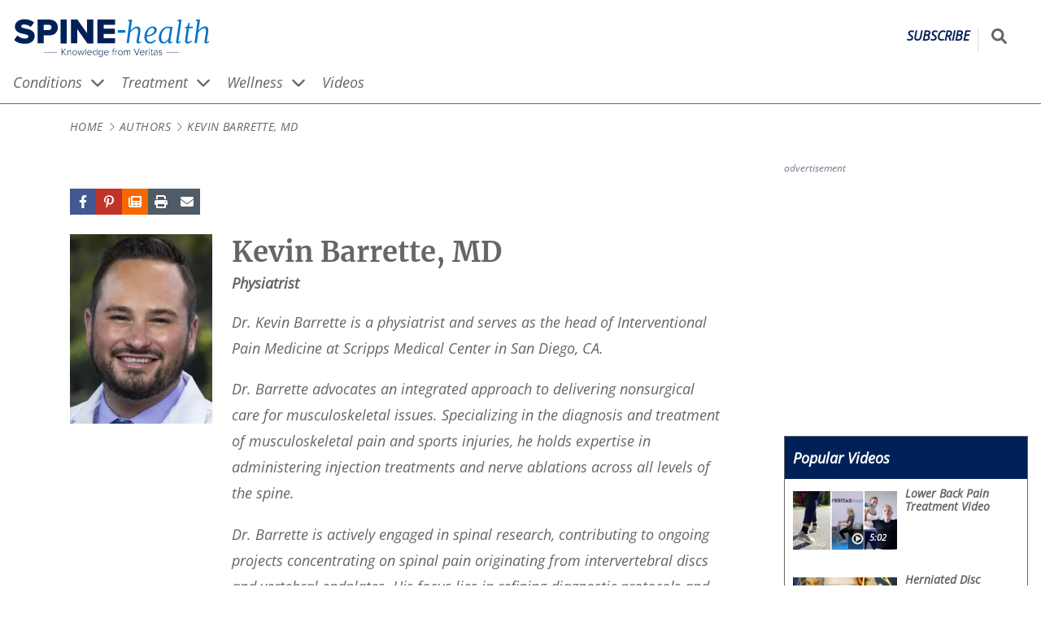

--- FILE ---
content_type: text/html; charset=UTF-8
request_url: https://www.spine-health.com/author/kevin-barrette-md
body_size: 27492
content:
<!DOCTYPE html>
<html lang="en" dir="ltr" prefix="og: https://ogp.me/ns#">
  <head>
    <meta charset="utf-8" />
<noscript><style>form.antibot * :not(.antibot-message) { display: none !important; }</style>
</noscript><script>(function(w,d,s,l,i){w[l]=w[l]||[];w[l].push({'gtm.start':
new Date().getTime(),event:'gtm.js'});var f=d.getElementsByTagName(s)[0],
j=d.createElement(s),dl=l!='dataLayer'?'&amp;l='+l:'';j.async=true;j.src=
'https://www.googletagmanager.com/gtm.js?id='+i+dl;f.parentNode.insertBefore(j,f);
})(window,document,'script','dataLayer','GTM-NCVS24C');
</script>
<meta name="description" content="Dr. Kevin Barrette is a physiatrist and serves as the head of Interventional Pain Medicine at Scripps Medical Center in San Diego, CA. Dr. Barrette advocates an integrated approach to delivering nonsurgical care for musculoskeletal issues." />
<link rel="canonical" href="https://www.spine-health.com/author/kevin-barrette-md" />
<link rel="image_src" href="https://res.cloudinary.com/da1molee1/image/upload/c_fill,g_auto/q_auto:eco/kevin-barrette.webp?_a=BAAAV6E0" />
<link rel="icon" href="/themes/vh_health/dist/images/favicons/spine/favicon.ico?v=1.3" />
<link rel="icon" sizes="16x16" href="/themes/vh_health/dist/images/favicons/spine/favicon-16x16.png?v=1.3" />
<link rel="icon" sizes="32x32" href="/themes/vh_health/dist/images/favicons/spine/favicon-32x32.png?v=1.3" />
<link rel="icon" sizes="192x192" href="/themes/vh_health/dist/images/favicons/spine/android-chrome-192x192.png?v=1.3" />
<link rel="apple-touch-icon" sizes="180x180" href="/themes/vh_health/dist/images/favicons/spine/apple-touch-icon.png?v=1.3" />
<link rel="apple-touch-icon-precomposed" sizes="180x180" href="/themes/vh_health/dist/images/favicons/spine/apple-touch-icon-precomposed.png?v=1.3" />
<meta property="og:site_name" content="Spine-health" />
<meta property="og:type" content="profile" />
<meta property="og:url" content="https://www.spine-health.com/author/kevin-barrette-md" />
<meta property="og:title" content="Kevin Barrette, MD" />
<meta property="og:description" content="Dr. Kevin Barrette is a physiatrist and serves as the head of Interventional Pain Medicine at Scripps Medical Center in San Diego, CA. Dr. Barrette advocates an integrated approach to delivering nonsurgical care for musculoskeletal issues." />
<meta property="og:image" content="https://res.cloudinary.com/da1molee1/image/upload/c_fill,g_auto/q_auto:eco/kevin-barrette.webp?_a=BAAAV6E0" />
<meta property="og:image:url" content="https://res.cloudinary.com/da1molee1/image/upload/c_fill,g_auto/q_auto:eco/kevin-barrette.webp?_a=BAAAV6E0" />
<meta property="og:image:secure_url" content="https://res.cloudinary.com/da1molee1/image/upload/c_fill,g_auto/q_auto:eco/kevin-barrette.webp?_a=BAAAV6E0" />
<meta property="og:image:width" content="175" />
<meta property="og:image:height" content="233" />
<meta property="og:image:alt" content="Kevin Barrette" />
<meta property="profile:first_name" content="Kevin" />
<meta property="profile:last_name" content="Barrette" />
<meta name="Generator" content="Drupal 10 (https://www.drupal.org)" />
<meta name="MobileOptimized" content="width" />
<meta name="HandheldFriendly" content="true" />
<meta name="viewport" content="width=device-width, initial-scale=1.0" />
<script type="application/ld+json">{
    "@context": "https://schema.org",
    "@graph": [
        {
            "@type": "MedicalBusiness",
            "brand": {
                "@type": "Brand",
                "name": "Spine-health",
                "url": "https://www.spine-health.com/",
                "logo": {
                    "@type": "ImageObject",
                    "representativeOfPage": "False",
                    "url": "https://res.cloudinary.com/da1molee1/image/upload/fl_sanitize/spine-health-horizontal-color.svg?_a=BAAAV6E0",
                    "width": "261",
                    "height": "50"
                }
            }
        },
        {
            "@type": "Person",
            "name": "Kevin Barrette, MD",
            "familyName": "Barrette",
            "givenName": "Kevin",
            "url": "https://www.spine-health.com/author/kevin-barrette-md",
            "worksFor": {
                "@type": "MedicalOrganization",
                "@id": "https://schema.org/Physician",
                "sameAs": ""
            },
            "affiliation": {
                "@type": "MedicalOrganization",
                "@id": "https://schema.org/MedicalOrganization",
                "sameAs": ""
            }
        },
        {
            "@type": "MedicalWebPage",
            "description": "Dr. Kevin Barrette is a physiatrist and serves as the head of Interventional Pain Medicine at Scripps Medical Center in San Diego, CA. Dr. Barrette advocates an integrated approach to delivering nonsurgical care for musculoskeletal issues.",
            "breadcrumb": {
                "@type": "BreadcrumbList",
                "itemListElement": [
                    {
                        "@type": "ListItem",
                        "position": 1,
                        "name": "Home",
                        "item": "https://www.spine-health.com/"
                    },
                    {
                        "@type": "ListItem",
                        "position": 2,
                        "name": "Authors",
                        "item": "https://www.spine-health.com/author"
                    },
                    {
                        "@type": "ListItem",
                        "position": 3,
                        "name": "Kevin Barrette, MD",
                        "item": "https://www.spine-health.com/author/kevin-barrette-md"
                    }
                ]
            },
            "inLanguage": "en"
        },
        {
            "@type": "WebSite",
            "name": "Spine-health",
            "url": "https://www.spine-health.com/"
        }
    ]
}</script>
<script src=" https://bh.contextweb.com/cp?p=8426&amp;token=3J5QOUFCLPXJ&amp;ch=1&amp;gpp=1&amp;gpp_sid=uspv1&amp;url=https%3A%2F%2Fwww.spine-health.com%2Fauthor%2Fkevin-barrette-md" async></script>
<link rel="preconnect" href="https://res.cloudinary.com" />
<link rel="preload" as="font" href="/themes/vh_health/dist/fonts/open-sans-v27-latin-600.woff2" type="font/woff2" crossorigin="" />
<link rel="preload" as="font" href="/themes/vh_health/dist/fonts/open-sans-v27-latin-700.woff2" type="font/woff2" crossorigin="" />
<link rel="preload" as="font" href="/themes/vh_health/dist/fonts/open-sans-v27-latin-regular.woff2" type="font/woff2" crossorigin="" />
<link rel="preload" as="font" href="/themes/vh_health/dist/fonts/merriweather-v25-latin-700.woff2" type="font/woff2" crossorigin="" />

    <title>Kevin Barrette, MD</title>
    <style id="critical-css">@font-face{font-display:swap;font-family:Open Sans;font-style:normal;font-weight:600;src:local("Open Sans Medium") url(/themes/vh_health/dist/fonts/open-sans-v27-latin-600.woff2) format("woff2"),url(/themes/vh_health/dist/fonts/open-sans-v27-latin-600.woff) format("woff")}@font-face{font-display:swap;font-family:Merriweather;font-style:normal;font-weight:700;src:url(/themes/vh_health/dist/fonts/merriweather-v25-latin-700.woff2) format("woff2"),url(/themes/vh_health/dist/fonts/merriweather-v25-latin-700.woff) format("woff")}@font-face{font-display:swap;font-family:Merriweather;font-style:italic;font-weight:700;src:url(/themes/vh_health/dist/fonts/merriweather-v25-latin-700italic.woff2) format("woff2"),url(/themes/vh_health/dist/fonts/merriweather-v25-latin-700italic.woff) format("woff")}@font-face{font-display:swap;font-family:Merriweather;font-style:normal;font-weight:400;src:url(/themes/vh_health/dist/fonts/merriweather-v25-latin-regular.woff2) format("woff2"),url(/themes/vh_health/dist/fonts/merriweather-v25-latin-regular.woff) format("woff")}*,:after,:before{box-sizing:inherit}html{-webkit-text-size-adjust:100%;-webkit-font-smoothing:antialiased;box-sizing:border-box;font-family:Open Sans,Arial,sans-serif;font-size:115%}body{margin:0}body:after{content:url(/themes/vh_health/dist/images/chevron-right-light.svg) url(/themes/vh_health/dist/images/chevron-down-solid.svg);height:0;overflow:hidden;position:absolute;width:0;z-index:-1}main{display:block}hr{box-sizing:content-box;height:0;overflow:visible}b,strong{font-weight:bolder}small{font-size:80%}sub,sup{font-size:75%;line-height:0;position:relative;vertical-align:baseline}sub{bottom:-.25em}sup{top:-.5em}img{border-style:none;height:auto;max-width:100%}button,input,optgroup,select,textarea{font-family:inherit;font-size:100%;line-height:1.15}.description,label,legend{color:#666}button,input{overflow:visible}button,select{text-transform:none}[type=button],[type=reset],[type=submit],button{-webkit-appearance:button}[type=button]::-moz-focus-inner,[type=reset]::-moz-focus-inner,[type=submit]::-moz-focus-inner,button::-moz-focus-inner{border-style:none;padding:0}[type=button]:-moz-focusring,[type=reset]:-moz-focusring,[type=submit]:-moz-focusring,button:-moz-focusring{outline:1px dotted #69c}fieldset{padding:.35em .75em .625em}legend{box-sizing:border-box;color:inherit;display:table;max-width:100%;padding:0;white-space:normal}progress{vertical-align:baseline}textarea{overflow:auto}[type=number]::-webkit-inner-spin-button,[type=number]::-webkit-outer-spin-button{height:auto}[type=search]{-webkit-appearance:textfield;outline-offset:-2px}[type=search]::-webkit-search-decoration{-webkit-appearance:none}::-webkit-file-upload-button{-webkit-appearance:button;font:inherit}details{display:block}summary{display:list-item}template{display:none}dl,li,ol,ul{line-height:1.75;margin:0;padding:0}h1,h2,h3,h4,h5,h6{font-size:1.25rem;margin:0 0 1rem}p{line-height:1.75}.layout-wrapper{--content-container-max-width:min(1290px,100%);display:flex;flex-direction:column;gap:16px;margin-left:calc(16px*var(--no-container-ancestor,1));margin-right:calc(16px*var(--no-container-ancestor,1));margin-top:16px;max-width:min(1290px,100%);padding:0}.layout-wrapper>*{--no-container-ancestor:0}@media screen and (min-width:1322px){.layout-wrapper{margin-left:auto;margin-right:auto}}@media screen and (min-width:1024px){.layout-wrapper{-moz-column-gap:30px;column-gap:30px;display:grid;grid-template-areas:"intro intro intro" "content content left" "content content right";grid-template-columns:1fr 1fr auto}}@media screen and (min-width:1200px){.layout-wrapper{-moz-column-gap:70px;column-gap:70px;grid-template-areas:".... intro intro intro" "left left content right";grid-template-columns:110px auto 1fr auto}}.layout-intro{grid-area:intro;margin:0}@media screen and (min-width:1024px){.layout-intro{align-self:start;margin:0 0 0 30px;max-width:800px;min-width:750px;padding-right:8px}}@media screen and (min-width:1200px){.layout-intro{align-self:start;margin:0 0 0 70px;max-width:800px;min-width:750px;padding-right:8px}}.layout-sidebar-second{grid-area:right;width:300px;width:100%}@media screen and (min-width:1024px){.layout-sidebar-second{width:300px}}.layout-sidebar-second .advertising__container{margin:0 auto;width:-moz-fit-content;width:fit-content}.layout-content{grid-area:content;margin:0;max-width:100%}@media screen and (min-width:1024px){.layout-content{align-self:start;margin:0 0 0 30px;max-width:800px;min-width:750px}}@media screen and (min-width:1200px){.layout-content{align-self:start;margin:0 0 0 70px;max-width:800px;min-width:750px}}.no-sidebars .layout-content,.no-sidebars .layout-intro{max-width:100%}@media screen and (min-width:1024px){.no-sidebars .layout-content,.no-sidebars .layout-intro{margin:0;padding-right:8px}}@media screen and (min-width:1200px){.no-sidebars .layout-content,.no-sidebars .layout-intro{margin:0;padding-right:8px}}.layout-prefooter{--content-container-max-width:min(1290px,100%);margin-left:calc(16px*var(--no-container-ancestor,1));margin-right:calc(16px*var(--no-container-ancestor,1));max-width:min(1290px,100%)}.layout-prefooter>*{--no-container-ancestor:0}@media screen and (min-width:1322px){.layout-prefooter{margin-left:auto;margin-right:auto}}@media screen and (min-width:1024px){.has-sidebar-right.layout-wrapper{grid-template-areas:"intro intro intro" "content content right";grid-template-columns:1fr 1fr auto}.has-sidebar-right.layout-wrapper .layout-sidebar-second{grid-area:right;width:300px}.no-sidebars.layout-wrapper{--content-container-max-width:min(1290px,100%);grid-template-areas:"intro" "content";grid-template-columns:1fr;margin-left:calc(16px*var(--no-container-ancestor,1));margin-right:calc(16px*var(--no-container-ancestor,1));max-width:100%;max-width:min(1290px,100%)}.no-sidebars.layout-wrapper>*{--no-container-ancestor:0}}@media screen and (min-width:1024px) and (min-width:1322px){.no-sidebars.layout-wrapper{margin-left:auto;margin-right:auto}}.layout--loading{visibility:hidden}.layout--loaded{visibility:visible}.font-secondary,.heading__link{font-family:Merriweather,Georgia,serif}.heading__link{color:inherit;text-decoration:none;text-underline-offset:3px}.heading__link:active,.heading__link:hover{color:#0074c8;text-decoration:underline;text-decoration-color:#0074c8;text-decoration-thickness:.07rem}.heading__serif-front{color:#666;font-family:Merriweather,Georgia,serif;font-size:1.857rem;margin-bottom:16px;margin-top:0;text-align:center}@media screen and (min-width:768px){.heading__serif-front{text-align:left}}.font-secondary{font-family:Merriweather,Georgia,serif}.no-result-doctor,.wysiwyg-text{color:#666;line-height:1.5}.no-result-doctor a,.wysiwyg-text a{color:#0074c8;text-decoration:underline;text-decoration-color:#e6e6e6;text-decoration-thickness:.05rem;text-underline-offset:3px}.no-result-doctor a:active,.no-result-doctor a:hover,.wysiwyg-text a:active,.wysiwyg-text a:hover{text-decoration:underline;text-decoration-color:#0074c8;text-decoration-thickness:.07rem}.no-result-doctor ol,.no-result-doctor ul,.wysiwyg-text ol,.wysiwyg-text ul{list-style-position:outside;margin-bottom:16px;padding-inline-start:40px}.no-result-doctor li,.wysiwyg-text li{margin-bottom:16px;padding-left:8px}.no-result-doctor blockquote,.wysiwyg-text blockquote{margin-left:48px}.no-result-doctor h2,.wysiwyg-text h2{font-size:1.5rem}.no-result-doctor h3,.wysiwyg-text h3{font-size:1.125rem}.no-result-doctor h4,.wysiwyg-text h4{font-size:1rem}.paragraph--type--content-link-image+.wysiwyg-text,.paragraph--type--term-link-image+.wysiwyg-text{margin-top:16px}.wysiwyg-text .learn-more__title{font-size:1.5rem;font-weight:700}.wysiwyg-text__list-more,.wysiwyg-text__list-slideshow,.wysiwyg-text__list-video{color:#666;margin:12px 0 12px 21px;text-indent:-21px}.wysiwyg-text__list-more:before,.wysiwyg-text__list-slideshow:before,.wysiwyg-text__list-video:before{background-color:#666;content:"";display:inline-block;height:16px;margin-bottom:-2px;margin-right:4px;-webkit-mask-repeat:no-repeat;mask-repeat:no-repeat;-webkit-mask-size:16px 16px;mask-size:16px 16px;width:16px}.wysiwyg-text__list-more:before{-webkit-mask-image:url(/themes/vh_health/dist/images/file-lines-light.svg);mask-image:url(/themes/vh_health/dist/images/file-lines-light.svg)}.wysiwyg-text__list-more--title{font-size:1.5rem;font-weight:700;margin:0 0 1rem}.wysiwyg-text__list-video:before{-webkit-mask-image:url(/themes/vh_health/dist/images/circle-play-regular.svg);mask-image:url(/themes/vh_health/dist/images/circle-play-regular.svg)}.wysiwyg-text__list-slideshow:before{-webkit-mask-image:url(/themes/vh_health/dist/images/images-light.svg);mask-image:url(/themes/vh_health/dist/images/images-light.svg)}.wysiwyg-text__relevant-info{background-color:#eee;border:2px solid #dcdcdc;float:right;margin:0 0 16px 16px;max-width:200px;padding:16px;text-align:left}.wysiwyg-text__relevant-info p:first-child{font-style:italic;font-weight:600}.div-video-link:after,.wysiwyg-text__video-link:after{background-color:#0074c8;content:"";display:inline-block;height:14px;margin-bottom:-2px;margin-left:4px;-webkit-mask-image:url(/themes/vh_health/dist/images/circle-play-regular.svg);mask-image:url(/themes/vh_health/dist/images/circle-play-regular.svg);-webkit-mask-repeat:no-repeat;mask-repeat:no-repeat;-webkit-mask-size:14px 14px;mask-size:14px 14px;width:14px}.div-external-link:after,.wysiwyg-text__external-link:after{background-color:#0074c8;content:"";display:inline-block;height:14px;margin-left:4px;-webkit-mask-image:url(/themes/vh_health/dist/images/open-link.svg);mask-image:url(/themes/vh_health/dist/images/open-link.svg);width:14px}.vh-table,.wysiwyg-text__table{border:1px solid #3e3e3e;border-collapse:collapse;width:100%}.vh-table th,.wysiwyg-text__table th{background-color:#4d4d4d;border:1px solid #3e3e3e;color:#fff;padding:8px}.vh-table td,.wysiwyg-text__table td{border:1px solid #3e3e3e;padding:8px;vertical-align:top}.vh-table.stripe tr:nth-child(odd),.wysiwyg-text__table.stripe tr:nth-child(odd){background-color:#eee}@media print{.wysiwyg-text .edu-hero-mayoclinic,.wysiwyg-text .edu-hero-outcomes{background-image:none;margin:0;padding:0}.wysiwyg-text .edu-hero-text{margin:0}.wysiwyg-text .edu-embed-youtube{display:none}}.font-secondary{font-family:Merriweather,Georgia,serif}.button{align-items:center;background-color:#f76800;border:0;color:#fff;cursor:pointer;display:inline-flex;font-weight:700;justify-content:center;padding:10px 30px;text-align:center;text-decoration:none;transition:background-color .3s ease-in-out,color .3s ease-in-out}.button:active,.button:hover{background-color:#bf6e16;color:#fff}.button--primary{font-size:1.1875rem}.button--blue{background-color:#0074c8}.button--blue:active,.button--blue:hover,.button--dark-blue{background-color:#002157}.button--dark-blue:active,.button--dark-blue:hover{background-color:#0074c8}.button--disabled{background-color:#65737e}.button--disabled:active,.button--disabled:hover{background-color:#010102}.button--white{background-color:#fff;border:1px solid #a7adba;color:#1b2b34}.button--white:active,.button--white:hover{background-color:#d9d9d9;color:#000}.button--icon,.button--icon-only{align-items:center;gap:8px;justify-content:center}@media screen and (min-width:1024px){.button--icon,.button--icon-only{display:inline-flex}}.button--icon svg,.button--icon-only svg{height:16px;width:16px}.button--icon-only{padding:10px}.button--wide{width:100%}.font-secondary{font-family:Merriweather,Georgia,serif}.site-header{border-bottom:1px solid #666;margin-bottom:0;margin-top:16px}.site-header .site-header__search-input{background-color:#fff;border:solid #666;border-width:0 0 2px;display:block;height:100%;max-width:0;padding:8px;pointer-events:none;position:absolute;right:100%;transform:scaleX(0);transform-origin:right center;width:100vw}@media screen and (min-width:1024px){.site-header .site-header__search-input{height:40px;width:235.5px}}.site-header__container,.site-header__nav-container{--content-container-max-width:min(1290px,100%);grid-gap:6px;display:grid;grid-template-columns:45px 1fr 45px;margin-left:4px;margin-right:4px;max-width:min(1290px,100%)}.site-header__container>*,.site-header__nav-container>*{--no-container-ancestor:0}@media screen and (min-width:1322px){.site-header__container,.site-header__nav-container{margin-left:auto;margin-right:auto}}@media screen and (min-width:1024px){.site-header__container,.site-header__nav-container{--content-container-max-width:min(1290px,100%);grid-template-columns:1fr auto;margin-left:calc(16px*var(--no-container-ancestor,1));margin-right:calc(16px*var(--no-container-ancestor,1));max-width:min(1290px,100%)}.site-header__container>*,.site-header__nav-container>*{--no-container-ancestor:0}}@media screen and (min-width:1024px) and (min-width:1322px){.site-header__container,.site-header__nav-container{margin-left:auto;margin-right:auto}}.site-header__name{clip:rect(1px,1px,1px,1px);height:1px;overflow:hidden;position:absolute!important;width:1px}.site-header--loading .site-header__nav{visibility:hidden}.site-header--js .site-header__mobile{display:block}@media screen and (min-width:1024px){.site-header--js .site-header__mobile{display:none}}.site-header--js .site-header__nav{margin-left:calc(16px*var(--no-container-ancestor,1));pointer-events:none;transform:scaleY(0);transform-origin:center top;visibility:visible}@media screen and (min-width:1024px){.site-header--js .site-header__nav{pointer-events:auto;transform:none;transition:transform 0s}}.site-header--menu-has-been-revealed .site-header__nav{transition:transform .3s}.site-header--menu-revealed .site-header__hamburger-icon-collapsed,.site-header__hamburger-icon-expanded{display:none}.site-header--menu-revealed .site-header__hamburger-icon-expanded{display:block}.site-header--menu-revealed .site-header__nav{pointer-events:auto;transform:none}@media screen and (min-width:1024px){.site-header__mobile{display:none}}@media screen and (max-width:1024px){.site-header__mobile{order:1}}.site-header__hamburger{align-items:center;-webkit-appearance:none;-moz-appearance:none;appearance:none;background-color:transparent;border:0;cursor:pointer;display:flex;height:32px;justify-content:center}.site-header__hamburger svg{color:#002157;display:block;height:32px;width:32px}.site-header__hamburger:active svg{position:relative;top:1px}.site-header__branding{align-items:baseline;display:flex;justify-content:space-between;order:2;padding-top:6px;transition:opacity .3s}.site-header__branding img{max-height:32px}@media screen and (min-width:1024px){.site-header__branding img{max-height:50px}.site-header__branding .spine img{margin-left:-.5rem}.site-header__branding .sports img{margin-left:-.4rem}}.site-header__branding .arthritis img{margin-left:-.3rem}@media screen and (min-width:1024px){.site-header__branding .arthritis img{margin-left:-.3rem}}.site-header__branding .site-header__logo{justify-self:left}.site-header__branding .site-header__subscribe{align-self:center;border-right:1px solid #dcdcdc;color:#002157;font-size:14px;font-weight:bolder;justify-self:right;padding:0 10px 10px;text-decoration:none;text-decoration-thickness:.05rem;text-transform:uppercase;text-underline-offset:3px}.site-header__branding .site-header__subscribe:active,.site-header__branding .site-header__subscribe:hover{text-decoration:underline;text-decoration-color:#0074c8;text-decoration-thickness:.07rem}@media screen and (min-width:1024px){.site-header__branding .site-header__subscribe{font-size:16px}}.site-header__utilities{display:grid;grid-template-columns:auto 1fr;order:3}@media screen and (min-width:1024px){.site-header__utilities{grid-gap:16px}.site-header__search--loading{visibility:hidden}}.site-header__search-form{display:flex;height:40px;margin-top:0;position:relative;visibility:visible}@media screen and (min-width:1024px){.site-header__search-form{margin-top:8px}}.site-header--search-has-been-expanded .site-header__search-input{transition:transform .3s,max-width .3s}@media (max-width:775px){.site-header--search-expanded .site-header__branding{pointer-events:none}}.site-header--search-expanded .site-header__search-input{max-width:calc(var(--logo-width) + 10px);pointer-events:auto;transform:none}@media screen and (min-width:1024px){.site-header--search-expanded .site-header__search-input{max-width:var(--logo-width)}}.site-header__social-follow{display:none}@media screen and (min-width:1024px){.site-header__social-follow{display:flex}}.site-header__social-follow li{list-style:none;margin:0 10px 0 0}.site-header__social-follow a{align-items:center;background-color:#0074c8;color:#fff;display:inline-flex;height:40px;justify-content:center;width:40px}.site-header__social-follow a:active,.site-header__social-follow a:hover{background-color:#002157}.site-header__social-follow svg{height:25px;width:25px}.site-header__nav{--content-container-max-width:min(1290px,100%);background-color:#eee;border-top:1px solid #666;grid-column:1/span 3;left:0;margin-left:calc(16px*var(--no-container-ancestor,1));margin-right:calc(16px*var(--no-container-ancestor,1));max-width:min(1290px,100%);padding:20px 0;position:absolute;width:100%;z-index:2}.site-header__nav,.site-header__nav>*{--no-container-ancestor:0}@media screen and (min-width:1322px){.site-header__nav{margin-left:auto;margin-right:auto}}@media screen and (min-width:1024px){.site-header__nav{background-color:#fff;border-top:0;margin-bottom:0;padding:0;position:static;width:100%}}.site-header__search-button{align-items:center;background-color:transparent;color:#666;display:flex;justify-content:center}.site-header__search-button svg{display:block;height:25px;margin-top:0;width:auto}.site-header__search-button:hover{background-color:#002157;color:#fff}.site-header__search-button:active{background-color:transparent;color:#002157}@media screen and (min-width:1024px){.site-header__search-button svg{height:19px;width:auto}}.large-search__sr-only{clip:rect(1px,1px,1px,1px);height:1px;overflow:hidden;position:absolute!important;width:1px}@media print{.site-header__nav{display:none}.site-header--js .site-header__mobile,.site-header__mobile,.site-header__search-button,.site-header__social-follow,.site-header__utilities{visibility:hidden}}.site-header__language-switcher{height:22px;list-style-type:none;margin:0 16px}.site-header__language-switcher a{color:#0074c8;text-decoration:underline;text-decoration-color:#e6e6e6;text-decoration-thickness:.05rem;text-underline-offset:3px}.site-header__language-switcher a:active,.site-header__language-switcher a:hover{text-decoration:underline;text-decoration-color:#0074c8;text-decoration-thickness:.07rem}.site-header__language-switcher p{color:#666}.site-header__language-switcher li{display:inline;margin-left:0;margin-right:8px}@media screen and (min-width:1024px){.site-header__language-switcher li{margin-left:0;margin-right:16px}}.font-secondary{font-family:Merriweather,Georgia,serif}.breadcrumb{--content-container-max-width:min(1290px,100%);font-size:.75rem;letter-spacing:.03em;margin-bottom:16px;margin-left:calc(16px*var(--no-container-ancestor,1));margin-right:calc(16px*var(--no-container-ancestor,1));max-width:min(1290px,100%);text-transform:uppercase}.breadcrumb>*{--no-container-ancestor:0}@media screen and (min-width:1322px){.breadcrumb{margin-left:auto;margin-right:auto}}.breadcrumb--items{display:inline;list-style:none}.breadcrumb--item{align-items:center;color:#666;display:inline;text-decoration:none}.breadcrumb--item+.breadcrumb--item:before{background-color:#666;content:"";margin-right:4px;-webkit-mask-repeat:no-repeat;mask-repeat:no-repeat;padding-left:12px}@media{.breadcrumb--item+.breadcrumb--item:before{clip-path:inset(4px 0 4px 0);-webkit-mask-image:url(/themes/vh_health/dist/images/chevron-right-light.svg);mask-image:url(/themes/vh_health/dist/images/chevron-right-light.svg);-webkit-mask-position:center;mask-position:center;-webkit-mask-size:12px 12px;mask-size:12px 12px}}@supports (hanging-punctuation:first) and (font:-apple-system-body) and (-webkit-appearance:none){.breadcrumb--item+.breadcrumb--item:before{clip-path:inset(6px 0 6px 0);-webkit-mask-image:url(/themes/vh_health/dist/images/chevron-right-light-breadcrumb.svg);mask-image:url(/themes/vh_health/dist/images/chevron-right-light-breadcrumb.svg);-webkit-mask-position:center 2px;mask-position:center 2px;-webkit-mask-size:18px 18px;mask-size:18px 18px}}@-moz-document url-prefix(){.breadcrumb--item+.breadcrumb--item:before{mask-image:url(/themes/vh_health/dist/images/chevron-right-light.svg);mask-position:center;mask-size:12px 12px}}@supports (-ms-ime-align:auto){.breadcrumb--item+.breadcrumb--item:before{-webkit-mask-image:url(/themes/vh_health/dist/images/chevron-right-light.svg);mask-image:url(/themes/vh_health/dist/images/chevron-right-light.svg);-webkit-mask-position:center;mask-position:center;-webkit-mask-size:12px 12px;mask-size:12px 12px}}.breadcrumb--item-link{color:#666;text-decoration:none;text-underline-offset:3px}.breadcrumb--item-link:active,.breadcrumb--item-link:hover{color:#0074c8;text-decoration:underline;text-decoration-color:#0074c8;text-decoration-thickness:.07rem}.breadcrumb--inactive-link{cursor:default;pointer-events:none}.breadcrumb--item-current,.breadcrumb--item-current:before{color:#666}.content-title,.font-secondary{font-family:Merriweather,Georgia,serif}.content-title{--content-container-max-width:min(1290px,100%);color:#666;font-size:1.5rem;margin-bottom:16px;margin-left:calc(16px*var(--no-container-ancestor,1));margin-right:calc(16px*var(--no-container-ancestor,1));margin-top:16px;max-width:min(1290px,100%)}.content-title>*{--no-container-ancestor:0}@media screen and (min-width:1322px){.content-title{margin-left:auto;margin-right:auto}}@media screen and (min-width:1024px){.content-title{font-size:2.125rem}}.advertising{margin-bottom:16px;margin-top:16px}.advertising .advertising__label{color:#6d778b;font-size:12px;margin-bottom:8px;text-align:left}body:has(#block-vh-health-dfptagbottomanchorads1){padding-bottom:75px}@media screen and (min-width:768px){body:has(#block-vh-health-dfptagbottomanchorads1){padding-bottom:0}}#block-vh-health-dfptagbottomanchorads1{background-color:#fff;bottom:0;height:75px;left:0;padding:0 16px;position:fixed;text-align:center;width:100%}#block-vh-health-dfptagbottomanchorads1 .advertising,#block-vh-health-dfptagbottomanchorads1 .advertising__label{margin:0}#block-vh-health-dfptagbottomanchorads1 .advertising__container{display:flex;height:100%;justify-content:center;width:100%}.block-links{border:1px solid #002157;margin-bottom:16px;margin-top:16px}.card-large__icon{align-items:flex-end;color:hsla(0,0%,100%,.9);display:flex;filter:drop-shadow(0 0 4px rgba(27,43,52,.4));height:100%;justify-content:flex-end;left:0;padding:0 4% 4% 0;position:absolute;top:0;width:100%}.card-large__icon:hover{color:#fff}.card-large__icon svg{height:25%;min-height:15px}.card-left__icon{align-items:flex-end;color:hsla(0,0%,100%,.9);display:flex;filter:drop-shadow(0 0 4px rgba(27,43,52,.4));height:100%;justify-content:flex-end;left:0;padding:0 4% 4% 0;position:absolute;top:0;width:100%}.card-left__icon:hover{color:#fff}.card-left__icon svg{height:25%;min-height:15px}.font-secondary{font-family:Merriweather,Georgia,serif}.card-small{grid-gap:16px;display:grid;grid-template-areas:"image heading";grid-template-columns:150px 1fr}@media screen and (min-width:768px){.card-small{grid-template-columns:175px 1fr}}.card-small__title{font-family:Merriweather,Georgia,serif;font-size:1.25rem;line-height:1.5rem;margin:0;text-align:left}.card-small__title .heading__link{color:#666;text-decoration:none;text-underline-offset:3px}.card-small__title .heading__link:active,.card-small__title .heading__link:hover{color:#0074c8;text-decoration:underline;text-decoration-color:#0074c8;text-decoration-thickness:.07rem}.card-small__title-sans-serif{font-family:Open Sans,Arial,sans-serif;margin:0;text-align:left}.card-small__title-sans-serif .heading__link{color:#666;font-family:Open Sans,Arial,sans-serif;font-weight:600;text-decoration:none;text-underline-offset:3px;white-space:wrap}.card-small__title-sans-serif .heading__link:active,.card-small__title-sans-serif .heading__link:hover{color:#0074c8;text-decoration:underline;text-decoration-color:#0074c8;text-decoration-thickness:.07rem}.card-small--title-small{font-family:Open Sans,Arial,sans-serif;font-size:.875rem;font-weight:400;line-height:1.3}.card-small--title-small .heading__link{color:#666;font-family:Open Sans,Arial,sans-serif}.card-small__media{grid-area:image;height:-moz-fit-content;height:fit-content;max-width:-moz-fit-content;max-width:fit-content;padding-top:8px;position:relative}.card-small__media-link,.card-small__media-link img{display:block}.card-small__icon{align-items:flex-end;color:hsla(0,0%,100%,.9);display:flex;filter:drop-shadow(0 0 4px rgba(27,43,52,.4));height:100%;justify-content:flex-end;left:0;padding:0 4% 4% 0;position:absolute;top:0;width:100%}.card-small__icon:hover{color:#fff}.card-small__icon svg{height:50%;max-height:50px}@media screen and (min-width:768px){.card-small__icon svg{height:35%;min-height:25px}}.card-small__link-icon{align-items:left;display:inline-block;height:7px;justify-content:baseline;margin-bottom:2px;width:7px}.card-small__link-icon svg{display:block}.card-small--column .card-small{grid-template-areas:"image heading";grid-template-columns:100px 1fr}.card-small--column .card-small__heading{grid-area:heading;margin-top:8px}.card-small--column .card-small__title{font-family:Merriweather,Georgia,serif;font-size:1rem;font-weight:400;line-height:1.25rem;margin:0;text-align:left;vertical-align:middle}.card-small--column .card-small__title .heading__link{color:#666;text-decoration:none;text-underline-offset:3px}.card-small--column .card-small__title .heading__link:active,.card-small--column .card-small__title .heading__link:hover{color:#0074c8;text-decoration:underline;text-decoration-color:#0074c8;text-decoration-thickness:.07rem}@media screen and (min-width:768px){.card-small--column{display:grid;grid-template-columns:175px 1fr}.card-small--column .card-small__heading{margin-top:16px}}.card-small--stacked{grid-gap:4px;grid-template-areas:"image" "heading";grid-template-columns:1fr;max-width:175px;min-height:139px}.card-small--stacked.card-small--unconstrained{max-width:none}.card-small--stacked .card-small--title-small,.card-small--stacked .heading__link,.card-small--stacked p{font-size:1rem;font-weight:400;line-height:1.25;margin-top:8px;text-align:left}.horizontal.stacked .card-small{grid-template-areas:"image heading";grid-template-columns:150px 1fr}@media screen and (min-width:768px){.horizontal.stacked .card-small{grid-template-columns:175px 1fr}}.horizontal.stacked .card-small--title-small,.horizontal.stacked .heading__link,.horizontal.stacked p{font-size:1rem;font-weight:400;line-height:1.75;margin-top:8px;text-align:left}@media screen and (min-width:768px){.horizontal.stacked .card-small{grid-template-areas:"image" "heading";grid-template-columns:180px;overflow:hide}.horizontal.stacked .card-small--title-small,.horizontal.stacked .heading__link,.horizontal.stacked p{font-size:1rem;font-weight:400;line-height:1.5;margin-top:8px;text-align:center}.card-small--block{grid-template-columns:100px 1fr}}.card-small--block .card-small__title{font-size:.875rem;font-weight:400;line-height:1.3}.card-small--block .card-small__heading,.card-small--block .card-small__heading h2{margin:0}.card-small__caption{color:#666;font-size:.875rem;grid-area:heading;line-height:1.5;margin:0 0 16px}.card-small__caption p{margin:0}.card-small__caption .card-small__caption-link{color:#0074c8;font-size:.75rem;font-weight:700;text-decoration:underline;text-decoration-color:#e6e6e6;text-decoration-thickness:.05rem;text-underline-offset:3px}.card-small__caption .card-small__caption-link:active,.card-small__caption .card-small__caption-link:hover{text-decoration:underline;text-decoration-color:#0074c8;text-decoration-thickness:.07rem}.font-secondary{font-family:Merriweather,Georgia,serif}.collapsible{margin-bottom:16px;margin-top:16px}.collapsible .collapsible-content__sr-only{height:1px!important;overflow:hidden!important;width:1px!important}.collapsible__title{margin-bottom:0;margin-top:0}.collapsible__title button{align-items:center;-webkit-appearance:none;-moz-appearance:none;appearance:none;background-color:transparent;border:0;color:#666;cursor:pointer;display:flex;font-size:.8rem;font-weight:600;justify-content:flex-start;margin-bottom:0;padding:0;text-align:left}@media screen and (min-width:768px){.block-links__heading button{margin-bottom:0}}.collapsible__close-icon,.collapsible__open-icon{align-items:center;display:none;height:12px;justify-content:center;margin-right:5px;width:12px}.collapsible__close-icon svg,.collapsible__open-icon svg{display:block}.collapsible--loading{visibility:hidden}.collapsible--loading .collapsible__content{margin-left:17px}.collapsible--js{visibility:visible}.collapsible--js .collapsible__open-icon{display:flex}.collapsible--js .collapsible__close-icon{display:none}.collapsible--js .collapsible__content{margin-left:17px}.collapsible--open .collapsible__open-icon{display:none}.collapsible--open .collapsible__close-icon{display:flex}.collapsible--open .collapsible__content{border:1px solid #eee;padding:8px}.collapsible__content{border:0;color:#666;padding:0}.collapsible__content>*{color:#666}.collapsible__content>:first-child{margin-top:0}.collapsible__content>:last-child{margin-bottom:0}.collapsible__content .block-links__content{margin-left:0;margin-right:0;margin-top:0}@media print{.collapsible__content{display:block!important}}.content-list{margin-bottom:16px;margin-top:0}.content-list--loading{visibility:hidden}.content-list--js{visibility:visible}.content-list__heading{align-items:center;color:#666;display:flex;font-size:1rem;font-weight:700;gap:4px}.content-list__heading svg{height:16px;width:16px}.content-list__list{border-bottom:1px solid #dcdcdc;padding:0;padding-inline-start:0!important}.content-list__item{border-top:1px solid #dcdcdc;color:#666;list-style-type:none;margin-bottom:0!important;padding:8px 16px}.content-list__item:last-child{border-bottom:1px solid #dcdcdc}.content-list__item-link{align-items:center;color:#0074c8;display:flex;gap:6px;text-decoration:underline;text-decoration-color:#e6e6e6;text-decoration:none!important;text-decoration-thickness:.05rem;text-underline-offset:3px}.content-list__item-link:active,.content-list__item-link:hover{text-decoration:underline;text-decoration-color:#0074c8;text-decoration-thickness:.07rem}.content-list__item-link svg{height:13px;width:13px}.doctor-search-block__block-icon{aspect-ratio:1/1;background-color:#eee;border-radius:100px;display:flex;float:right;grid-area:image;height:75px;width:75px}@media screen and (min-width:768px){.doctor-search-block__block-icon{height:100px;width:100px}}.doctor-search-block__block-icon svg{display:block;margin:0 auto;width:35px}@media screen and (min-width:768px){.doctor-search-block__block-icon svg{width:50px}}.doctor-search-block__link{align-items:center;color:#0074c8;-moz-column-gap:5px;column-gap:5px;display:flex;margin-top:16px}.doctor-search-block__link svg{height:16px;width:auto}.doctor-search-block__link-item{color:#0074c8;font-weight:600;text-decoration:underline;text-decoration-color:#e6e6e6;text-decoration-thickness:.05rem;text-underline-offset:3px}.doctor-search-block__link-item:active,.doctor-search-block__link-item:hover{text-decoration:underline;text-decoration-color:#0074c8;text-decoration-thickness:.07rem}.font-secondary{font-family:Merriweather,Georgia,serif}.hidden{display:none}.visually-hidden,.visually-hidden.focusable{clip:rect(1px,1px,1px,1px);height:1px;overflow:hidden;position:absolute!important;width:1px}.visually-hidden.focusable:active,.visually-hidden.focusable:focus{clip:auto;height:auto;overflow:auto;position:static!important;width:auto}.invisible{visibility:hidden}.font-secondary{font-family:Merriweather,Georgia,serif}.image{margin-bottom:16px;margin-top:16px}.image img{display:block;margin:0 auto;position:relative}.image video{width:100%}.image--centered .image__wrapper{display:inherit;margin-left:0;margin-right:0}.image--centered .image__caption{text-align:center}.image--standalone{margin-bottom:64px;margin-top:32px}.image--standalone img{border:1px solid #dcdcdc;max-width:100%}.image__wrapper{display:inline-block;position:relative}.image__wrapper figure{margin:0}.img-center{display:flex;justify-content:center}.img-right{display:flex;justify-content:right}.img-left{display:flex;justify-content:left}.image__wrapper-icon{align-items:flex-end;color:hsla(0,0%,100%,.9);display:flex;filter:drop-shadow(0 0 4px rgba(27,43,52,.4));height:100%;justify-content:flex-end;left:0;padding:0 4% 4% 0;position:absolute;top:0;width:100%}.image__wrapper-icon:hover{color:#fff}.image__wrapper-icon svg{height:25%;min-height:15px}.image__title{margin-top:10px}.image__title-heading{color:#666}.image__caption{color:#666;font-style:italic;margin-top:5px}.image__caption a{color:#0074c8;text-decoration:underline;text-decoration-color:#e6e6e6;text-decoration-thickness:.05rem;text-underline-offset:3px}.image__caption a:active,.image__caption a:hover{text-decoration:underline;text-decoration-color:#0074c8;text-decoration-thickness:.07rem}.image__caption p:last-child{margin-bottom:0}@media print{.icon--circle-play-regular{display:none}}.font-secondary{font-family:Merriweather,Georgia,serif}.key-takeaways__title{font-size:22px;font-weight:700;margin:5px}.key-takeaways{border:1px solid #666;border-top:4px solid #002157;color:#666;font-weight:600;line-height:1.5;margin-bottom:10px;padding:5px 10px}.key-takeaways a{color:#0074c8;text-decoration:underline;text-decoration-color:#e6e6e6;text-decoration-thickness:.05rem;text-underline-offset:3px}.key-takeaways a:active,.key-takeaways a:hover{text-decoration:underline;text-decoration-color:#0074c8;text-decoration-thickness:.07rem}.key-takeaways ol,.key-takeaways ul{list-style:none;list-style-position:outside;margin-bottom:16px;margin-left:1.25rem;padding-inline-start:40px}.key-takeaways li{margin-bottom:12px;padding-left:8px}.key-takeaways li:before{background:#0074c8;content:"";font-size:.875rem;height:7px;margin-left:-1.5rem;margin-top:10px;position:absolute;text-align:center;width:7px}.key-takeaways blockquote{margin-left:48px}.key-takeaways h2{font-size:1.5rem}.key-takeaways h3{font-size:1.125rem}.key-takeaways h4{font-size:1rem}.font-secondary{font-family:Merriweather,Georgia,serif}.share{display:flex;gap:8px;margin-bottom:24px;margin-top:32px;padding:0}.share--loading{visibility:hidden}.share--js{visibility:visible}.share__item{display:block;height:32px;width:32px}.share__item--print{display:none}.share--js .share__item--print{display:block}.share__button{align-items:center;-webkit-appearance:none;-moz-appearance:none;appearance:none;background-color:#4f5b66;border:0;cursor:pointer;display:flex;height:100%;justify-content:center;padding:0;width:100%}.share__button:hover{background-color:#343d46}.share__button:before{background:#fff;content:"";display:block;height:50%;-webkit-mask-position:center;mask-position:center;-webkit-mask-repeat:no-repeat;mask-repeat:no-repeat;-webkit-mask-size:contain;mask-size:contain;width:50%}.share__item--facebook .share__button{background-color:#425891}.share__item--facebook .share__button:hover{background-color:#32436e}.share__item--facebook .share__button:before{-webkit-mask-image:url(/themes/vh_health/dist/images/facebook.svg);mask-image:url(/themes/vh_health/dist/images/facebook.svg)}.share__item--twitter .share__button{background-color:#1d9bf0}.share__item--twitter .share__button:hover{background-color:#0e80cc}.share__item--twitter .share__button:before{-webkit-mask-image:url(/themes/vh_health/dist/images/twitter.svg);mask-image:url(/themes/vh_health/dist/images/twitter.svg)}.share__item--x .share__button{background-color:#000}.share__item--x .share__button:hover{background-color:#4f5b66}.share__item--x .share__button:before{-webkit-mask-image:url(/themes/vh_health/dist/images/x.svg);mask-image:url(/themes/vh_health/dist/images/x.svg)}.share__item--pinterest .share__button{background-color:#c1332a}.share__item--pinterest .share__button:hover{background-color:#972821}.share__item--pinterest .share__button:before{-webkit-mask-image:url(/themes/vh_health/dist/images/pinterest.svg);mask-image:url(/themes/vh_health/dist/images/pinterest.svg)}.share__item--linkedin .share__button{background-color:#0077b5}.share__item--linkedin .share__button:hover{background-color:#005582}.share__item--linkedin .share__button:before{-webkit-mask-image:url(/themes/vh_health/dist/images/linkedin.svg);mask-image:url(/themes/vh_health/dist/images/linkedin.svg)}.share__item--newsletter .share__button{background-color:#f76800}.share__item--newsletter .share__button:hover{background-color:#c45300}.share__item--newsletter .share__button:before{-webkit-mask-image:url(/themes/vh_health/dist/images/newspaper.svg);mask-image:url(/themes/vh_health/dist/images/newspaper.svg)}.share__item--print .share__button:before{-webkit-mask-image:url(/themes/vh_health/dist/images/print.svg);mask-image:url(/themes/vh_health/dist/images/print.svg)}.share__item--email .share__button:before{-webkit-mask-image:url(/themes/vh_health/dist/images/envelope.svg);mask-image:url(/themes/vh_health/dist/images/envelope.svg)}.share__button span{clip:rect(1px,1px,1px,1px);height:1px;overflow:hidden;position:absolute!important;width:1px}@media print{.share,.share--js{display:none}}.vh-newsletter-block{min-height:191px}@media screen and (min-width:768px){.vh-newsletter-block{min-height:150px}}.font-secondary{font-family:Merriweather,Georgia,serif}@keyframes show-and-expand-down{0%{transform:scaleY(0);visibility:visible}to{transform:none}}@keyframes collapse-up-and-hide{0%{transform:none;visibility:visible}99%{transform:scaleY(0)}to{visibility:hidden}}@keyframes show-and-expand-left{0%{transform:scaleX(0);visibility:visible}to{transform:none}}@keyframes collapse-right-and-hide{0%{transform:none;visibility:visible}99%{transform:scaleX(0)}to{visibility:hidden}}.user-logged-in .access-control.anonymous{display:none}.dropdown-menu--main-menu .dropdown-menu__link.external-link,.dropdown-menu--main-menu .dropdown-menu__link.external-link:hover{background-size:2rem 2rem;display:inline-block}.dropdown-menu{display:flex;justify-content:flex-start;position:relative}.dropdown-menu__menu{display:flex;flex-direction:column;margin-left:0;width:100%}@media screen and (min-width:1024px){.dropdown-menu__menu{flex-direction:row;gap:16px;width:auto}.dropdown-menu__menu .dropdown-menu__item:first-child .dropdown-menu__link--item{padding-left:0}}.dropdown-menu__menu a{text-decoration:none}.dropdown-menu__item,.dropdown-menu__subitem{display:flex;flex-wrap:wrap;justify-content:space-between;position:relative}@media screen and (min-width:1024px){.dropdown-menu__item,.dropdown-menu__subitem{flex-wrap:unset;position:static}}.dropdown-menu__link{flex:1 0 0}.dropdown-menu__link+.dropdown-menu__expand-button{flex:0 0 auto}.dropdown-menu__item{width:100%}@media screen and (min-width:1024px){.dropdown-menu__item{margin-right:10px;position:relative;width:auto}.dropdown-menu__item:last-child{margin-right:0}}.dropdown-menu__expand-button{align-items:center;background:0 0;border:0;cursor:pointer;display:flex;flex:1 0 0;justify-content:center;line-height:1.5;padding:10px 15px;text-align:center}@media screen and (min-width:1024px){.dropdown-menu__expand-button{padding:0 5px}}.dropdown-menu__expand-button--expanded svg{transform:rotate(180deg)}.dropdown-menu__back-button,.dropdown-menu__expand-button{height:auto;outline:0}.dropdown-menu__expand-button-icon{align-items:center;display:flex}.dropdown-menu__expand-button-icon>svg{max-height:18px;transition:transform .3s ease-in-out;width:18px}.dropdown-menu__expand-button-no-link-title{margin-right:5px;text-align:left}.dropdown-menu__expand-button--outlined{border:1px solid #fff}.dropdown-menu__subitem{-moz-column-break-inside:avoid;border:0;break-inside:avoid;padding:0}.dropdown-menu__back-button{align-items:stretch;background-color:transparent;border:0;display:none;height:100%;justify-content:space-between;line-height:1.5;text-align:left;width:100%}@media screen and (min-width:1024px){.dropdown-menu__item>.dropdown-menu__submenu>.dropdown-menu__subitem>.dropdown-menu__back-button{display:none}}.dropdown-menu__back-button-icon{color:#666;margin-left:-12px;margin-right:15px;transform:rotate(90deg);z-index:1}.dropdown-menu__back-button-icon svg{display:block;width:18px}.dropdown-menu__back-button-contents{flex:1 0 0}.dropdown-menu__back-button-template{display:none}.dropdown-menu__link--item{align-items:center;display:flex;height:40px;justify-content:flex-start;padding:10px 15px;width:100%}@media screen and (min-width:1024px){.dropdown-menu__link--item{height:100%;padding:10px 5px}}.dropdown-menu__expand-button--item,.dropdown-menu__link--item{font-family:Merriweather,Georgia,serif;font-size:1.125rem;font-weight:600;outline:0;padding-bottom:10px;padding-top:10px;transition:none}@media screen and (min-width:1024px){.dropdown-menu__expand-button--item,.dropdown-menu__link--item{font-family:Open Sans,Arial,sans-serif;font-size:1rem;font-weight:400}}.dropdown-menu__back-button,.dropdown-menu__expand-button--subitem,.dropdown-menu__link--subitem{font-family:Open Sans,Arial,sans-serif;font-weight:400;text-transform:none}.dropdown-menu__back-button,.dropdown-menu__expand-button--subitem,.dropdown-menu__link--subitem{padding:10px 20px}@media screen and (min-width:1024px){.dropdown-menu__link--subitem{padding:10px 5px}}.dropdown-menu__expand-button-icon--subitem{z-index:1}.dropdown-menu__expand-button-contents{display:flex;justify-content:space-between;width:100%}.dropdown-menu__submenu{animation-duration:0s;animation-fill-mode:forwards;animation-timing-function:ease-in-out;position:absolute;top:100%;transition:transform .3s ease-in-out;visibility:hidden;z-index:3}@media screen and (min-width:1024px){.dropdown-menu__submenu{-moz-columns:2;column-count:2;-moz-column-gap:10px;column-gap:10px;padding:10px 20px;row-gap:10px;top:auto;width:360px}}.dropdown-menu__item>.dropdown-menu__submenu{animation-name:collapse-up-and-hide;left:0;transform:scaleY(0);transform-origin:center top;width:100%}@media screen and (min-width:1024px){.dropdown-menu__item>.dropdown-menu__submenu{-moz-columns:2;column-count:2;top:100%;width:350px}}.dropdown-menu__submenu .dropdown-menu__submenu{animation-name:collapse-up-and-hide;left:0;transform:scaleY(0);transform-origin:center top}@media screen and (min-width:1024px){.dropdown-menu__submenu .dropdown-menu__submenu{top:100%}}.dropdown-menu__expand-button--expanded+.dropdown-menu__submenu{animation-name:show-and-expand-down;position:relative;top:0;transform:none;visibility:visible;width:100%}@media screen and (min-width:1024px){.dropdown-menu__expand-button--expanded+.dropdown-menu__submenu{position:absolute;top:100%;width:350px}}.dropdown-menu__expand-button--has-been-opened+.dropdown-menu__submenu{animation-duration:.3s}.dropdown-menu__item>.dropdown-menu__expand-button--expanded+.dropdown-menu__submenu{animation-name:show-and-expand-down;animation:show-and-expand-down .3s ease-in-out forwards;transform:none;transform:scaleY(1);visibility:visible}@media screen and (min-width:1024px){.dropdown-menu__item>.dropdown-menu__expand-button--expanded+.dropdown-menu__submenu{animation-name:show-and-expand-down}}.dropdown-menu__item>.dropdown-menu__back-button,.dropdown-menu__item>.dropdown-menu__expand-button,.dropdown-menu__item>.dropdown-menu__link{background-color:#eee;color:#666}@media screen and (min-width:1024px){.dropdown-menu__item>.dropdown-menu__back-button,.dropdown-menu__item>.dropdown-menu__expand-button,.dropdown-menu__item>.dropdown-menu__link{background-color:#fff}}.dropdown-menu__item>.dropdown-menu__back-button:active,.dropdown-menu__item>.dropdown-menu__back-button:focus,.dropdown-menu__item>.dropdown-menu__back-button:hover,.dropdown-menu__item>.dropdown-menu__expand-button:active,.dropdown-menu__item>.dropdown-menu__expand-button:focus,.dropdown-menu__item>.dropdown-menu__expand-button:hover,.dropdown-menu__item>.dropdown-menu__link:active,.dropdown-menu__item>.dropdown-menu__link:focus,.dropdown-menu__item>.dropdown-menu__link:hover{background-color:#eee;color:#0074c8}.dropdown-menu__subitem,.dropdown-menu__submenu{background-color:#eee;color:#666}.dropdown-menu__subitem>.dropdown-menu__back-button,.dropdown-menu__subitem>.dropdown-menu__expand-button,.dropdown-menu__subitem>.dropdown-menu__link{color:inherit;outline:0}.dropdown-menu__subitem>.dropdown-menu__back-button:active,.dropdown-menu__subitem>.dropdown-menu__back-button:focus,.dropdown-menu__subitem>.dropdown-menu__back-button:hover,.dropdown-menu__subitem>.dropdown-menu__expand-button:active,.dropdown-menu__subitem>.dropdown-menu__expand-button:focus,.dropdown-menu__subitem>.dropdown-menu__expand-button:hover,.dropdown-menu__subitem>.dropdown-menu__link:active,.dropdown-menu__subitem>.dropdown-menu__link:focus,.dropdown-menu__subitem>.dropdown-menu__link:hover{background-color:#eee;color:#0074c8}.dropdown-menu__back-button:active .dropdown-menu__back-button-icon,.dropdown-menu__back-button:focus .dropdown-menu__back-button-icon,.dropdown-menu__back-button:hover .dropdown-menu__back-button-icon{color:#0074c8}
</style>
<link rel="preload" href="/sites/default/files/css/css_Yla1SddLY6Szt4iTjIbGOrzuXyAQU6ucgPMvCzia5no.css?delta=0&amp;language=en&amp;theme=vh_health&amp;include=[base64]" as="style" type="text/css" />
<link rel="preload stylesheet" media="print" href="/sites/default/files/css/css_Yla1SddLY6Szt4iTjIbGOrzuXyAQU6ucgPMvCzia5no.css?delta=0&amp;language=en&amp;theme=vh_health&amp;include=[base64]" as="style" type="text/css" data-onload-media="all" onload="this.onload=null;this.media=this.dataset.onloadMedia" />
<noscript><link rel="preload stylesheet" media="all" href="/sites/default/files/css/css_Yla1SddLY6Szt4iTjIbGOrzuXyAQU6ucgPMvCzia5no.css?delta=0&amp;language=en&amp;theme=vh_health&amp;include=[base64]" as="style" type="text/css" />
</noscript><link rel="preload" href="/sites/default/files/css/css_HRZOYNmeBi6wL9gIFBBEVt42zeDTNpR8uz840uQe4EQ.css?delta=1&amp;language=en&amp;theme=vh_health&amp;include=[base64]" as="style" type="text/css" />
<link rel="preload stylesheet" media="print" href="/sites/default/files/css/css_HRZOYNmeBi6wL9gIFBBEVt42zeDTNpR8uz840uQe4EQ.css?delta=1&amp;language=en&amp;theme=vh_health&amp;include=[base64]" as="style" type="text/css" data-onload-media="all" onload="this.onload=null;this.media=this.dataset.onloadMedia" />
<noscript><link rel="preload stylesheet" media="all" href="/sites/default/files/css/css_HRZOYNmeBi6wL9gIFBBEVt42zeDTNpR8uz840uQe4EQ.css?delta=1&amp;language=en&amp;theme=vh_health&amp;include=[base64]" as="style" type="text/css" />
</noscript>
    <script type="application/json" data-drupal-selector="drupal-settings-json">{"path":{"baseUrl":"\/","pathPrefix":"","currentPath":"node\/91409","currentPathIsAdmin":false,"isFront":false,"currentLanguage":"en"},"pluralDelimiter":"\u0003","suppressDeprecationErrors":true,"multiselect":{"widths":250},"vh_newsletter":{"offer":"GUIDE-NaturalBackPainRelief","offer_settings":{"code":"GUIDE-NaturalBackPainRelief","popup_title":"Get Our FREE Guide","email_prompt_block_title":"Get our FREE Guide to Natural Back Pain Relief","newsletter_block_text":"Subscribe to the Veritas Health newsletter NOW to get our FREE Guide to Natural Back Pain Relief.","body_text":"Subscribe to our newsletter and get your FREE guide, \u003Cbr\u003E\u003Ci\u003ENatural Back Pain Relief: 16 Choices for Lasting Comfort\u003C\/i\u003E.","footer_text":"We respect your privacy. Unsubscribe at any time.","button_text":"Subscribe","thank_you":"Check your inbox for your \u003Ci\u003EWelcome to Veritas Health Newsletters\u003C\/i\u003E email that contains a link to your FREE guide.","paths":"\u003Cfront\u003E\n\/conditions*\n\/treatment*\n\/wellness*\n\/blog\/*\n\/video\/*\n\/*","weight":2,"tags":[{"id":8670060,"name":"Onboarding-NaturalBackPainReliefGuide"}]},"exit_intent":{"enabled":true},"ouibounce":{"sensitivity":20,"aggressive_mode":false,"modal_timer":1000,"delay":5000,"cookie_expiration":30,"cookie_domain":"","cookie_name":"viewedOuibounceModal","sitewide_cookie":true,"custom_behavior":2,"custom_behavior_delay":25000,"custom_behavior_touch":0,"pages_ignored":"\/newsletter\n\/boletin-informativo\n\/video\/*"},"subscribe_form":{"form":{"action":"\/newsletter\/subscriber\/add","classes":""},"api":{"key":"kit_d01648d8d68c29290d88dc51f7ed1842","base_endpoint":"https:\/\/api.kit.com\/v4"},"email_label":"Email Address","captcha":{"key":"6LeO_mcrAAAAAJ1Afp-hy8eYrBFNO0ZW5hzn53Nz","secret":"6LeO_mcrAAAAAO0B-bpX0FC5VzeR7yJUPX4eIKIr","legalese":"Protected by Google reCAPTCHA, \u003Ca href=\u0022https:\/\/policies.google.com\/privacy\u0022\u003EPrivacy Policy\u003C\/a\u003E, and \u003Ca href=\u0022https:\/\/policies.google.com\/terms\u0022\u003ETerms of Service\u003C\/a\u003E."},"button_text":"Subscribe","messages":{"error":"Sorry, your submission failed. Please try again.","missing_input":"Enter a valid email address.","thank_you_title":"Thank you for Subscribing!"},"utm":{"source":"","medium":"","campaign":""}}},"vh_tools":{"page":{"entity_type":"node","content_type":"author","nid":"91409","langcode":"en"}},"vh_ads":{"settings":{"failsafe_timeout":2000},"theme":"vh-health","amazon":{"init":{"pubID":"74d67e90-2a2a-4ae8-a5a4-36a7d5ef6ef3","adServer":"googletag"},"adUnits":{"desktop":[{"slotID":"articlesidebarsecond1","slotName":"\/1006215\/SHDesktopArticleSidebarSecond1","sizes":[[300,600],[300,250]]},{"slotID":"articlesidebarsecond2","slotName":"\/1006215\/SHDesktopArticleSidebarSecond2","sizes":[[300,250],[300,600]]}],"mobile":[{"slotID":"articlesidebarsecond1","slotName":"\/1006215\/SHMobileArticleSidebarSecond1","sizes":[[300,250]]}]}},"prebidjs":{"adUnits":{"desktop":[{"code":"\/1006215\/SHDesktopArticleSidebarSecond1","mediaTypes":{"banner":{"sizes":[[300,600],[300,250]]}},"bids":[{"bidder":"pulsepoint","params":{"cp":"1006215","ct":"204506"}},{"bidder":"medianet","params":{"cid":"8CU39W6KG","crid":"528968639","sizes":[[300,600],[300,250]]}},{"bidder":"rubicon","params":{"accountId":"563749","siteId":204506,"zoneId":"1079492"}},{"bidder":"ix","params":{"siteId":"309249","sizes":[[300,600],[300,250]]}}]},{"code":"\/1006215\/SHDesktopArticleSidebarSecond2","mediaTypes":{"banner":{"sizes":[[300,250],[300,600]]}},"bids":[{"bidder":"pulsepoint","params":{"cp":"1006215","ct":"204506"}},{"bidder":"ix","params":{"siteId":"309250","sizes":[[300,250],[300,600]]}},{"bidder":"medianet","params":{"cid":"8CU39W6KG","crid":"24048796","sizes":[[300,250],[300,600]]}},{"bidder":"rubicon","params":{"accountId":"563749","siteId":204506,"zoneId":"1079496"}}]}],"mobile":[{"code":"\/1006215\/SHMobileArticleSidebarSecond1","mediaTypes":{"banner":{"sizes":[[300,250]]}},"bids":[{"bidder":"ix","params":{"siteId":"657663","sizes":[[300,250]]}},{"bidder":"pulsepoint","params":{"cp":"1006215","ct":"204506"}},{"bidder":"rubicon","params":{"accountId":"563749","siteId":204506,"zoneId":"2029528"}},{"bidder":"medianet","params":{"cid":"8CU39W6KG","crid":"225537146","sizes":[[300,250]]}}]},{"code":"\/1006215\/SHMobileBottomAnchor","mediaTypes":{"banner":{"sizes":[[300,50],[320,50]]}},"bids":[{"bidder":"medianet","params":{"cid":"8CU39W6KG","crid":"861186602","sizes":[[300,50],[320,50]]}},{"bidder":"ix","params":{"siteId":"1021877","sizes":[[300,50],[320,50]]}},{"bidder":"rubicon","params":{"accountId":"563749","siteId":204506,"zoneId":"2989368"}},{"bidder":"pulsepoint","params":{"cp":"1006215","ct":"204506"}}]}]}}},"dfp":{"tags":{"bottomanchor1":{"id":"bottomanchor1","adUnit":"\/1006215\/SHMobileBottomAnchor","placeholderId":"bottomanchor1","sizes":[[]],"blockName":"dfptagbottomanchorads1","clickUrl":"","adsenseAdTypes":"","adsenseChannelIds":"","adSenseColors":[],"targeting":[],"breakpoints":{"mobile":{"sizes":[[300,50],[320,50]],"adunit":"\/1006215\/SHMobileBottomAnchor"}},"isInterstitial":false},"articlesidebarsecond2":{"id":"articlesidebarsecond2","adUnit":"\/1006215\/SHDesktopArticleSidebarSecond2","placeholderId":"articlesidebarsecond2","sizes":[[300,250],[300,600]],"blockName":"dfptagrightads2","clickUrl":"","adsenseAdTypes":"","adsenseChannelIds":"","adSenseColors":[],"targeting":[],"breakpoints":{"mobile":{"sizes":[],"adunit":"\/1006215\/SHMobileArticleSidebarSecond2"}},"isInterstitial":false},"articlesidebarsecond1":{"id":"articlesidebarsecond1","adUnit":"\/1006215\/SHDesktopArticleSidebarSecond1","placeholderId":"articlesidebarsecond1","sizes":[[300,600],[300,250]],"blockName":"dfptagrightads1","clickUrl":"","adsenseAdTypes":"","adsenseChannelIds":"","adSenseColors":[],"targeting":[],"breakpoints":{"mobile":{"sizes":[300,250],"adunit":"\/1006215\/SHMobileArticleSidebarSecond1"}},"isInterstitial":false},"interstitial":{"id":"interstitial","adUnit":"\/1006215\/DesktopInterstitial","placeholderId":"interstitial","sizes":[[300,250],[320,480],[336,280]],"blockName":"dfptaginterstitial","clickUrl":"","adsenseAdTypes":"","adsenseChannelIds":"","adSenseColors":[],"targeting":[],"breakpoints":{"mobile":{"sizes":[[300,250],[320,480],[336,280]],"adunit":"\/1006215\/MobileInterstitial"}},"isInterstitial":true}},"settings":{"async_rendering":true,"single_request":true,"refresh_timer":0,"lazyload":{"enabled":false,"fetch_margin_percent":"","render_margin_percent":"","mobile_scaling":""},"collapse_empty_divs":0,"disable_init_load":true,"tag_prefix":"js-dfp-tag-","targeting":[]}},"user":{"uid":0,"permissionsHash":"e02ca1b64a506ea533f5f9ab5ff4b4d1b37715084424152d193c6b0d629f7abe"}}</script>
<script src="https://securepubads.g.doubleclick.net/tag/js/gpt.js" defer></script>
<script src="/modules/custom/vh_tools/js/tools.js?t5wfg1" defer></script>
<script src="/modules/custom/vh_ads/js/vh_ads.globals.js?t5wfg1" defer></script>
<script src="/core/assets/vendor/jquery/jquery.min.js?v=3.7.1"></script>
<script src="/core/misc/drupalSettingsLoader.js?v=10.5.6"></script>
<script src="/core/misc/drupal.js?v=10.5.6"></script>
<script src="/core/misc/drupal.init.js?v=10.5.6"></script>
<script src="/modules/custom/vh_ads/js/prebid.js?t5wfg1" defer></script>
<script src="/modules/custom/vh_ads/js/apstag.js?t5wfg1" defer></script>
<script src="/modules/custom/vh_ads/js/vh_ads.bidding.js?t5wfg1" defer></script>
<script src="/modules/custom/vh_tools/js/wait-for-element.js?t5wfg1" defer></script>
<script src="/modules/custom/vh_ads/js/vh_ads.slot_definitions.js?t5wfg1" defer></script>
<script src="/modules/custom/vh_ads/js/vh_ads.head_bottom.js?t5wfg1" defer></script>
<script src="/themes/vh_health/dist/js/header.min.js?t5wfg1" defer></script>
<script src="/modules/custom/vh_tools/js/gtm-events.js?t5wfg1" defer></script>

        <!--
          <PageMap>
            <DataObject type="thumbnail">
              <Attribute name="src" value="https://res.cloudinary.com/da1molee1/image/upload/c_fill,g_auto/q_auto:eco/kevin-barrette.webp?_a=BAAAV6E0&w=300&h=169&k=c&crop=yes&retina=true"/>
              <Attribute name="width" value="300"/>
              <Attribute name="height" value="169"/>
          </DataObject>
          </PageMap>
        -->
  </head>
      <body class="path-node page-node-type-author" style="opacity:0;">
            <a href="#main-content" tabindex="0" class="visually-hidden focusable">
      Skip to main content
    </a>
    <noscript><iframe src="https://www.googletagmanager.com/ns.html?id=GTM-NCVS24C" height="0" width="0" style="display:none;visibility:hidden;"></iframe>
</noscript>
      <div class="dialog-off-canvas-main-canvas" data-off-canvas-main-canvas>
    <div class="layout-container">
  <header class="site-header site-header--loading" role="banner">
  <div class="site-header__container">
    <div class="site-header__branding">
                          <a href="/" class="site-header__logo spine">
          <span class="site-header__name">Spine-health Home</span>
                            <img srcset="https://res.cloudinary.com/da1molee1/image/upload/fl_sanitize/spine-health-horizontal-color.svg?_a=BAAAV6E0" src="https://res.cloudinary.com/da1molee1/image/upload/fl_sanitize/spine-health-horizontal-color.svg?_a=BAAAV6E0" alt="" data-size="site-logo"
      width="270px"       height="50px"                 decoding="async"
    />
      
      
        </a>
        <a id="site-header-subscribe-button" href="#" class="site-header__subscribe" role="button"  data-micromodal-trigger="subscribe-modal" >
          Subscribe
        </a>
          </div>

    <div class="site-header__utilities">
      <div class="site-header__search site-header__search--loading" data-expand-text="Show search field" data-search-text="Search now" data-collapse-text="Hide search field">
            <div class="search-block-form google-cse" data-drupal-selector="search-block-form" id="block-vh-health-searchform" role="search">
  
    

  <form role="search" id="site-search-" aria-label="Sitewide" class="site-header__search-form" action="/search" method="get">
        
<label class="large-search__form--label">
  <span class="large-search__sr-only"> Search the site </span>
  <input title="Enter the terms you wish to search for." data-drupal-selector="edit-keys" class="site-header__search-input form-search" placeholder="Search the site" aria-label="Search the site" type="search" id="edit-keys" name="keys" value="" maxlength="128" />

</label>

      
      

              
  



        


        <button data-drupal-selector="edit-submit" class="search-form__submit button--icon-only site-header__search-button button js-form-submit form-submit" data-inputid="edit-keys" type="submit" id="edit-submit" value="Search" data-component-id="vh_health:button">
              <span class=visually-hidden>Search</span>
              <span class="button__content">
                    <svg aria-hidden="true" focusable="false" data-prefix="fas" data-icon="magnifying-glass" class="icon icon--search svg-inline--fa fa-magnifying-glass" role="img" xmlns="http://www.w3.org/2000/svg" viewBox="0 0 512 512"><path fill="currentColor" d="M500.3 443.7l-119.7-119.7c27.22-40.41 40.65-90.9 33.46-144.7C401.8 87.79 326.8 13.32 235.2 1.723C99.01-15.51-15.51 99.01 1.724 235.2c11.6 91.64 86.08 166.7 177.6 178.9c53.8 7.189 104.3-6.236 144.7-33.46l119.7 119.7c15.62 15.62 40.95 15.62 56.57 0C515.9 484.7 515.9 459.3 500.3 443.7zM79.1 208c0-70.58 57.42-128 128-128s128 57.42 128 128c0 70.58-57.42 128-128 128S79.1 278.6 79.1 208z"></path></svg>

                  </span>

    </button>
  



          </form>

</div>

        </div>

          </div>

    <div class="site-header__mobile">
      <button
        aria-expanded="false"
        data-collapse-text="Hide navigation"
        data-expand-text="Show navigation"
        aria-label="Show navigation"
        class="site-header__hamburger"
      >
        <div class="site-header__hamburger-icon-collapsed">  <svg aria-hidden="true" focusable="false" data-prefix="fas" data-icon="bars" class="icon icon--bars-solid svg-inline--fa fa-bars" role="img" xmlns="http://www.w3.org/2000/svg" viewBox="0 0 448 512"><path fill="currentColor" d="M0 96C0 78.33 14.33 64 32 64H416C433.7 64 448 78.33 448 96C448 113.7 433.7 128 416 128H32C14.33 128 0 113.7 0 96zM0 256C0 238.3 14.33 224 32 224H416C433.7 224 448 238.3 448 256C448 273.7 433.7 288 416 288H32C14.33 288 0 273.7 0 256zM416 448H32C14.33 448 0 433.7 0 416C0 398.3 14.33 384 32 384H416C433.7 384 448 398.3 448 416C448 433.7 433.7 448 416 448z"></path></svg>
</div>
        <div class="site-header__hamburger-icon-expanded">  <svg aria-hidden="true" class="icon icon--xmark-solid svg-inline--fa fa-xmark" focusable="false" data-prefix="fas" data-icon="xmark" role="img" xmlns="http://www.w3.org/2000/svg" viewBox="0 0 320 512"><path fill="currentColor" d="M310.6 361.4c12.5 12.5 12.5 32.75 0 45.25C304.4 412.9 296.2 416 288 416s-16.38-3.125-22.62-9.375L160 301.3L54.63 406.6C48.38 412.9 40.19 416 32 416S15.63 412.9 9.375 406.6c-12.5-12.5-12.5-32.75 0-45.25l105.4-105.4L9.375 150.6c-12.5-12.5-12.5-32.75 0-45.25s32.75-12.5 45.25 0L160 210.8l105.4-105.4c12.5-12.5 32.75-12.5 45.25 0s12.5 32.75 0 45.25l-105.4 105.4L310.6 361.4z"/></svg>
</div>
      </button>

    </div>
  </div>
  <div class="site-header__nav-container">
          <div class="site-header__nav">
        



<nav class="dropdown-menu"  class="region" data-component-id="vh_health:dropdown-menu" aria-label="Dropdown menu">
  <ul class="dropdown-menu__menu">
            
              
    <li class=dropdown-menu__item>
                              <a href="/conditions"
           class="dropdown-menu__link dropdown-menu__link--item "
                              >Conditions
        </a>
      
                      <button value="0" class="dropdown-menu__expand-button dropdown-menu__expand-button--item" aria-label="expand menu" aria-haspopup="true">
          <div class="dropdown-menu__expand-button-contents">
            
            <div class="dropdown-menu__expand-button-icon dropdown-menu__expand-button-icon--item">
                <svg aria-hidden="true" focusable="false" data-prefix="fas" data-icon="chevron-down" class="icon icon--chevron-down-solid svg-inline--fa fa-chevron-down" role="img" xmlns="http://www.w3.org/2000/svg" viewBox="0 0 448 512"><path fill="currentColor" d="M224 416c-8.188 0-16.38-3.125-22.62-9.375l-192-192c-12.5-12.5-12.5-32.75 0-45.25s32.75-12.5 45.25 0L224 338.8l169.4-169.4c12.5-12.5 32.75-12.5 45.25 0s12.5 32.75 0 45.25l-192 192C240.4 412.9 232.2 416 224 416z"></path></svg>

            </div>
          </div>
        </button>

        <ul class="dropdown-menu__submenu">
              
              
    <li class=dropdown-menu__subitem>
                              <a href="/conditions/arthritis"
           class="dropdown-menu__link dropdown-menu__link--subitem "
                              >Arthritis
        </a>
      
      
    </li>
              
    <li class=dropdown-menu__subitem>
                              <a href="/conditions/chronic-pain"
           class="dropdown-menu__link dropdown-menu__link--subitem "
                              >Chronic Pain
        </a>
      
      
    </li>
              
    <li class=dropdown-menu__subitem>
                              <a href="/conditions/degenerative-disc-disease"
           class="dropdown-menu__link dropdown-menu__link--subitem "
                              >Degenerative Disc Disease
        </a>
      
      
    </li>
              
    <li class=dropdown-menu__subitem>
                              <a href="/conditions/herniated-disc"
           class="dropdown-menu__link dropdown-menu__link--subitem "
                              >Herniated Disc
        </a>
      
      
    </li>
              
    <li class=dropdown-menu__subitem>
                              <a href="/conditions/lower-back-pain"
           class="dropdown-menu__link dropdown-menu__link--subitem "
                              >Lower Back Pain
        </a>
      
      
    </li>
              
    <li class=dropdown-menu__subitem>
                              <a href="/conditions/neck-pain"
           class="dropdown-menu__link dropdown-menu__link--subitem "
                              >Neck Pain
        </a>
      
      
    </li>
              
    <li class=dropdown-menu__subitem>
                              <a href="/conditions/osteoporosis"
           class="dropdown-menu__link dropdown-menu__link--subitem "
                              >Osteoporosis
        </a>
      
      
    </li>
              
    <li class=dropdown-menu__subitem>
                              <a href="/conditions/sciatica"
           class="dropdown-menu__link dropdown-menu__link--subitem "
                              >Sciatica
        </a>
      
      
    </li>
              
    <li class=dropdown-menu__subitem>
                              <a href="/conditions/spinal-stenosis"
           class="dropdown-menu__link dropdown-menu__link--subitem "
                              >Spinal Stenosis
        </a>
      
      
    </li>
              
    <li class=dropdown-menu__subitem>
                              <a href="/conditions"
           class="dropdown-menu__link dropdown-menu__link--subitem "
                              >All Conditions
        </a>
      
      
    </li>
  
        </ul>
      
    </li>
              
    <li class=dropdown-menu__item>
                              <a href="/treatment"
           class="dropdown-menu__link dropdown-menu__link--item "
                              >Treatment
        </a>
      
                      <button value="0" class="dropdown-menu__expand-button dropdown-menu__expand-button--item" aria-label="expand menu" aria-haspopup="true">
          <div class="dropdown-menu__expand-button-contents">
            
            <div class="dropdown-menu__expand-button-icon dropdown-menu__expand-button-icon--item">
                <svg aria-hidden="true" focusable="false" data-prefix="fas" data-icon="chevron-down" class="icon icon--chevron-down-solid svg-inline--fa fa-chevron-down" role="img" xmlns="http://www.w3.org/2000/svg" viewBox="0 0 448 512"><path fill="currentColor" d="M224 416c-8.188 0-16.38-3.125-22.62-9.375l-192-192c-12.5-12.5-12.5-32.75 0-45.25s32.75-12.5 45.25 0L224 338.8l169.4-169.4c12.5-12.5 32.75-12.5 45.25 0s12.5 32.75 0 45.25l-192 192C240.4 412.9 232.2 416 224 416z"></path></svg>

            </div>
          </div>
        </button>

        <ul class="dropdown-menu__submenu">
              
              
    <li class=dropdown-menu__subitem>
                              <a href="/treatment/alternative-care"
           class="dropdown-menu__link dropdown-menu__link--subitem "
                              >Alternative Care
        </a>
      
      
    </li>
              
    <li class=dropdown-menu__subitem>
                              <a href="/treatment/artificial-disc-replacement"
           class="dropdown-menu__link dropdown-menu__link--subitem "
                              >Artificial Disc Replacement
        </a>
      
      
    </li>
              
    <li class=dropdown-menu__subitem>
                              <a href="/treatment/back-surgery"
           class="dropdown-menu__link dropdown-menu__link--subitem "
                              >Back Surgery
        </a>
      
      
    </li>
              
    <li class=dropdown-menu__subitem>
                              <a href="/treatment/chiropractic"
           class="dropdown-menu__link dropdown-menu__link--subitem "
                              >Chiropractic
        </a>
      
      
    </li>
              
    <li class=dropdown-menu__subitem>
                              <a href="/treatment/injections"
           class="dropdown-menu__link dropdown-menu__link--subitem "
                              >Injections
        </a>
      
      
    </li>
              
    <li class=dropdown-menu__subitem>
                              <a href="/treatment/pain-management"
           class="dropdown-menu__link dropdown-menu__link--subitem "
                              >Pain Management
        </a>
      
      
    </li>
              
    <li class=dropdown-menu__subitem>
                              <a href="/treatment/pain-medication"
           class="dropdown-menu__link dropdown-menu__link--subitem "
                              >Pain Medication
        </a>
      
      
    </li>
              
    <li class=dropdown-menu__subitem>
                              <a href="/treatment/physical-therapy"
           class="dropdown-menu__link dropdown-menu__link--subitem "
                              >Physical Therapy
        </a>
      
      
    </li>
              
    <li class=dropdown-menu__subitem>
                              <a href="/treatment/spinal-fusion"
           class="dropdown-menu__link dropdown-menu__link--subitem "
                              >Spinal Fusion
        </a>
      
      
    </li>
              
    <li class=dropdown-menu__subitem>
                              <a href="/treatment"
           class="dropdown-menu__link dropdown-menu__link--subitem "
                              >All Treatments
        </a>
      
      
    </li>
  
        </ul>
      
    </li>
              
    <li class=dropdown-menu__item>
                              <a href="/wellness"
           class="dropdown-menu__link dropdown-menu__link--item "
                              >Wellness
        </a>
      
                      <button value="0" class="dropdown-menu__expand-button dropdown-menu__expand-button--item" aria-label="expand menu" aria-haspopup="true">
          <div class="dropdown-menu__expand-button-contents">
            
            <div class="dropdown-menu__expand-button-icon dropdown-menu__expand-button-icon--item">
                <svg aria-hidden="true" focusable="false" data-prefix="fas" data-icon="chevron-down" class="icon icon--chevron-down-solid svg-inline--fa fa-chevron-down" role="img" xmlns="http://www.w3.org/2000/svg" viewBox="0 0 448 512"><path fill="currentColor" d="M224 416c-8.188 0-16.38-3.125-22.62-9.375l-192-192c-12.5-12.5-12.5-32.75 0-45.25s32.75-12.5 45.25 0L224 338.8l169.4-169.4c12.5-12.5 32.75-12.5 45.25 0s12.5 32.75 0 45.25l-192 192C240.4 412.9 232.2 416 224 416z"></path></svg>

            </div>
          </div>
        </button>

        <ul class="dropdown-menu__submenu">
              
              
    <li class=dropdown-menu__subitem>
                              <a href="/wellness/ergonomics"
           class="dropdown-menu__link dropdown-menu__link--subitem "
                              >Ergonomics
        </a>
      
      
    </li>
              
    <li class=dropdown-menu__subitem>
                              <a href="/wellness/exercise"
           class="dropdown-menu__link dropdown-menu__link--subitem "
                              >Exercise
        </a>
      
      
    </li>
              
    <li class=dropdown-menu__subitem>
                              <a href="/wellness/massage-therapy"
           class="dropdown-menu__link dropdown-menu__link--subitem "
                              >Massage Therapy
        </a>
      
      
    </li>
              
    <li class=dropdown-menu__subitem>
                              <a href="/wellness/nutrition-diet-weight-loss"
           class="dropdown-menu__link dropdown-menu__link--subitem "
                              >Nutrition, Diet, and Weight Loss
        </a>
      
      
    </li>
              
    <li class=dropdown-menu__subitem>
                              <a href="/wellness/sleep"
           class="dropdown-menu__link dropdown-menu__link--subitem "
                              >Sleep
        </a>
      
      
    </li>
              
    <li class=dropdown-menu__subitem>
                              <a href="/wellness/stop-smoking"
           class="dropdown-menu__link dropdown-menu__link--subitem "
                              >Stop Smoking
        </a>
      
      
    </li>
              
    <li class=dropdown-menu__subitem>
                              <a href="/wellness"
           class="dropdown-menu__link dropdown-menu__link--subitem "
                              >All Wellness
        </a>
      
      
    </li>
  
        </ul>
      
    </li>
              
    <li class=dropdown-menu__item>
                              <a href="/video"
           class="dropdown-menu__link dropdown-menu__link--item "
                              >Videos
        </a>
      
      
    </li>
  
  </ul>
</nav>

<button class="dropdown-menu__back-button-template">
  <div class="dropdown-menu__back-button-icon">
      <svg aria-hidden="true" focusable="false" data-prefix="fas" data-icon="chevron-down" class="icon icon--chevron-down-solid svg-inline--fa fa-chevron-down" role="img" xmlns="http://www.w3.org/2000/svg" viewBox="0 0 448 512"><path fill="currentColor" d="M224 416c-8.188 0-16.38-3.125-22.62-9.375l-192-192c-12.5-12.5-12.5-32.75 0-45.25s32.75-12.5 45.25 0L224 338.8l169.4-169.4c12.5-12.5 32.75-12.5 45.25 0s12.5 32.75 0 45.25l-192 192C240.4 412.9 232.2 416 224 416z"></path></svg>

  </div>
  <div class="dropdown-menu__back-button-contents">Back</div>
</button>

      </div>
      </div>
</header>


  
  <div class="layout-secondary-menu">
    
  </div>

  

  

  

  <main role="main">
        <span id="main-content" tabindex="-1"></span>
    
    <div class="has-sidebar-right layout-wrapper">

      <div class="layout-intro">
          <div class="region">
    

<div id="block-vh-health-breadcrumbs">
  
    
        <nav aria-label="breadcrumbs" class="breadcrumb">
    <ol class="breadcrumb--items" itemscope itemtype="http://schema.org/BreadcrumbList">
                      <li class="breadcrumb--item" itemprop="itemListElement" itemscope itemtype="http://schema.org/ListItem">
        <a class="breadcrumb--item" itemprop="item" itemtype="http://schema.org/Thing" href="/" itemid="/" >
          <span itemprop="name">Home</span>
        </a>
        <meta itemprop="position" content="1" />
      </li>
                      <li class="breadcrumb--item" itemprop="itemListElement" itemscope itemtype="http://schema.org/ListItem">
        <a class="breadcrumb--item" itemprop="item" itemtype="http://schema.org/Thing" href="/author" itemid="/author" >
          <span itemprop="name">Authors</span>
        </a>
        <meta itemprop="position" content="2" />
      </li>
                      <li class="breadcrumb--item breadcrumb--item-current breadcrumb--inactive-link" itemprop="itemListElement" itemscope itemtype="http://schema.org/ListItem">
        <a class="breadcrumb--item" itemprop="item" itemtype="http://schema.org/Thing" href="/author/kevin-barrette-md" itemid="/author/kevin-barrette-md" aria-current=&quot;page&quot;>
          <span itemprop="name">Kevin Barrette, MD</span>
        </a>
        <meta itemprop="position" content="3" />
      </li>
      </ol>
</nav>


  </div>

  </div>

      </div>

      
      <div class="layout-content">
          <div class="region">
    <div data-drupal-messages-fallback class="hidden"></div>


<div id="block-vh-health-main-block">
  
    
      
<article class="node node--type-author node--view-mode-full article-node"
    data-node-id="91409"
    data-node-type="author",
  >

  
  

  
<ul class="share share--loading">
      <li class="share__item share__item--facebook">
        <a class="share__button" target="facebook" href="https://www.facebook.com/sharer.php?u=&t=">
      <span>Share on Facebook</span>
    </a>

    </li>

      <li class="share__item share__item--pinterest">
       <a class="share__button" target="pinterest" href="http://pinterest.com/pin/create/link/?url=&amp;description="><span>Share on Pinterest</span></a>

    </li>

      <li class="share__item share__item--newsletter">
        <a class="share__button" href="/newsletter" role="button" aria-label="Subscribe to our newsletter"><span>Subscribe to our newsletter</span></a>

    </li>

      <li class="share__item share__item--print">
       <button class="share__button"><span>Print this article</span></button>

  </li>

      <li class="share__item share__item--email">
        
            
    <a class="share__button" href="mailto:?body=%26subject=&amp;body=&amp;subject=">
      <span>Email this article</span>
    </a>

    </li>

  </ul>



          
    
                                      
  <div class="author-profile">
  <div class="author-profile__headshot">
    <a href="#">                  <img srcset="https://res.cloudinary.com/da1molee1/image/upload/c_fill,g_center,h_341,w_256/q_auto:good/kevin-barrette.webp?_a=BAAAV6E0 256w,https://res.cloudinary.com/da1molee1/image/upload/c_fill,g_center,h_553,w_400/q_auto:good/kevin-barrette.webp?_a=BAAAV6E0 400w,https://res.cloudinary.com/da1molee1/image/upload/c_fill,g_center,h_853,w_640/q_auto:good/kevin-barrette.webp?_a=BAAAV6E0 640w,https://res.cloudinary.com/da1molee1/image/upload/c_fill,g_center,h_1024,w_768/q_auto:good/kevin-barrette.webp?_a=BAAAV6E0 768w,https://res.cloudinary.com/da1molee1/image/upload/c_fill,g_center,h_1365,w_1024/q_auto:good/kevin-barrette.webp?_a=BAAAV6E0 1024w,https://res.cloudinary.com/da1molee1/image/upload/c_fill,g_center,h_2560,w_1920/q_auto:good/kevin-barrette.webp?_a=BAAAV6E0 1920w" sizes="(max-width: 768px) 40vw, 20vw" src="https://res.cloudinary.com/da1molee1/image/upload/c_fill,g_center,h_225,w_175/q_auto:eco/kevin-barrette.jpeg?_a=BAAAV6E0" alt="Kevin Barrette" data-size="portrait"
      width="175px"       height="225px"                 decoding="async"
    />
      
      </a>
  </div>

  <div class="author-profile__heading">
        
<h1 class="heading author-profile__name"
      >

      Kevin Barrette, MD
  
</h1>


    <p class="author-profile__specialty">            Physiatrist
      </p>  </div>

  <div class="author-profile__content">

          <div class="author-profile__profile">
                        <div data-component-id="vh_health:wysiwyg-text" class="wysiwyg-text paragraph paragraph--text">
                  <p>Dr. Kevin Barrette is a physiatrist and serves as the head of Interventional Pain Medicine at Scripps Medical Center in San Diego, CA.</p>

<p>Dr. Barrette advocates an integrated approach to delivering nonsurgical care for musculoskeletal issues. Specializing in the diagnosis and treatment of musculoskeletal pain and sports injuries, he holds expertise in administering injection treatments and nerve ablations across all levels of the spine.&nbsp;</p>

<p>Dr. Barrette is actively engaged in spinal research, contributing to ongoing projects concentrating on spinal pain originating from intervertebral discs and vertebral endplates. His focus lies in refining diagnostic protocols and injection techniques tailored to these challenging and painful conditions.</p>

<h2 id="select-professional-memberships">Select Professional Memberships&nbsp;</h2>

<ul>
	<li>International Pain and Spine Intervention Society (IPSIS)</li>
	<li>North American Spine Society (NASS)</li>
	<li>American Academy of Physical Medicine and Rehabilitation (AAPM&amp;R)</li>
</ul>

<h2 id="board-certification">Board Certification</h2>

<ul>
	<li>American Board of Pain Medicine</li>
	<li>American Board of Physical Medicine and Rehabilitation</li>
</ul>

<h2 id="education">Education</h2>

<ul>
	<li>MD – Boston University School of Medicine, MA</li>
	<li>Internship – Internal Medicine – Kaiser Hospital, CA</li>
	<li>Residency – Physical Medicine and Rehabilitation – Stanford University Hospitals &amp; Clinics, CA</li>
	<li>Fellowship – Interventional Spine and Musculoskeletal Medicine – Stanford University Hospitals &amp; Clinics, CA</li>
</ul>

<h2 id="clinic-information">Clinic Information</h2>

<p>Scripps Medical Center Jefferson<br>
2205 Vista Way Ste 210<br>
Oceanside, CA 92054</p>

      
  </div>


        
      </div>
    
          <p class="author-profile__clinic-heading" id="clinic-information">Clinic Information</p>
      <p class="author-profile__clinic-information">
                  Scripps Clinic Jefferson<br />
                          2205 Vista Way Ste 210<br />
                                  Oceanside, CA 92054
                      </p>
    
            <div class="views-element-container"><div class="js-view-dom-id-a5909d3884dc0ca382dfd4233056bec3fda89739925a0691a8bf2e89686103b0">
  
  
  

  
  
  

  <div class="author-profile__publications">
              <div class="author-profile__publications-articles">
          

<div data-component-id="vh_health:content-list" class="content-list content-list--loading">
      <p id="content-list--heading" class="content-list__heading">
            
      Articles Written by this Author
    </p>
    <ul class="content-list__list" aria-labelledby="content-list--heading">
                <li class="content-list__item">
        
                  <a class="content-list__item-link" href="/treatment/injections/basivertebral-nerve-ablation-explained-step-step">          Basivertebral Nerve Ablation Explained Step-by-Step 

                  </a>
              </li>
                <li class="content-list__item">
        
                  <a class="content-list__item-link" href="/treatment/injections/basivertebral-nerve-ablation-lower-back-pain">          Basivertebral Nerve Ablation for Lower Back Pain

                  </a>
              </li>
                <li class="content-list__item">
        
                  <a class="content-list__item-link" href="/treatment/injections/hip-joint-injections-pain-relief">          Hip Joint Injections for Pain Relief

                  </a>
              </li>
                <li class="content-list__item">
        
                  <a class="content-list__item-link" href="/conditions/lower-back-pain/symptoms-vertebrogenic-pain">          Symptoms of Vertebrogenic Pain

                  </a>
              </li>
                <li class="content-list__item">
        
                  <a class="content-list__item-link" href="/conditions/lower-back-pain/treatment-vertebrogenic-back-pain">          Treatment for Vertebrogenic Back Pain

                  </a>
              </li>
                <li class="content-list__item">
        
                  <a class="content-list__item-link" href="/conditions/lower-back-pain/vertebrogenic-pain-everything-you-need-know">          Vertebrogenic Pain: Everything You Need to Know 

                  </a>
              </li>
      </ul>
</div>

        </div>
      
      
          </div>
    

  
  

  
  

</div>
</div>

    
          <div class="author-profile__content author-profile__website">
        <h2 class="content-list__heading">Author Website</h2>
        <p class="author-profile__website-link">
          <a href="https://www.scripps.org/physicians/33330-kevin-barrette" rel="nofollow" target="_blank">Kevin Barrette, MD</a>
        </p>
      </div>
    

          <br><p><em>Author profile last updated <time datetime="2025-04-22T12:00:00Z">April 22, 2025</time>
</em></p><br>
    
  </div>
</div>
</article>

  </div>


<div id="block-vh-health-dfptaginterstitial" class="hidden interstitial dfptaginterstitial block--dfp-ad">
  
      
<div class="advertising">
  <div class="advertising__label">advertisement</div>
  <div class="advertising__container">
    

  </div>
</div>

  </div>

  </div>

      </div>

      
              <aside role="complementary" class="layout-sidebar-second layout--loading">
              

<div id="block-vh-health-dfptagrightads1" class="dfptagrightads1 block--dfp-ad">
  
      
<div class="advertising">
  <div class="advertising__label">advertisement</div>
  <div class="advertising__container">
    
<div id="articlesidebarsecond1" class="dfp-tag articlesidebarsecond1">
<script class="dfp-script">
    // The original ad position name.
    var tag_placeholder = 'articlesidebarsecond1';

    if (typeof definedSlots !== 'undefined' && definedSlots) {
      if (definedSlots[tag_placeholder]) {

        if ((!dfpSettings.single_request) || (tag_placeholder == singleRequestSlot)) {
          sra_msg = (dfpSettings.single_request) ? '(1st slot only for SRA)' : '';
          console.log("display " + sra_msg + ": " + tag_placeholder);

          googletag.cmd.push(function() {
            // Load the ad.
            googletag.display(tag_placeholder);
          });
        }
      }
      else {
        // Ad not defined for this breakping, hide the slot.
        let tag_elem = document.getElementById(tag_placeholder);
        if (!isEmpty(tag_elem)) {
          // get the parent dfp block
          let parent = tag_elem.parentElement.parentElement.parentElement;
          parent.hidden = true;
        }
      }
    }
</script>
</div>

  </div>
</div>

  </div>


<div id="block-vh-health-videorightcolumnblock">
  
    
                  <style type="text/css">
.videos-box {border: 1px solid #666666;width:100%; padding: 0 0 4px; margin: 0 0 10px 0px;}
	.videos-box .header {background-color:#002157; color: #ffffff; margin: 0px 0px 10px 0px; padding: 10px 0px 10px 10px;font-weight:bold;}
	.videos-box .listing {clear:both;height:90px; padding-right:2px;}
	.videos-box .pic {width:50%; padding:5px 10px; float:left; display:inline-block;}
	.videos-box .pic p {margin:0;}
	.videos-box .container {position: relative;text-align: center;color: white;}
	.videos-box .text {width: 50%; font-size:14px; color:#666666; float:left; display:inline-block;}
	.videos-box .text p {margin: 0px; padding:0px;line-height: 1.25 !important;}
	.videos-box .text a {font-weight: bold;color:#666666;text-decoration:none;}
  .media__link {display:inline-block;position:relative;height:80px;color:#ffffff;text-decoration:none;}
  .media-duration {
    position: absolute;
    width: 60px;
    height: 24px;
    bottom: -1px;
    right: 0;
    color: #ffffff;
    background-color: rgba(0, 0, 0, 0.5);
    margin: 0 0 10px 10px;
    font-size: 11px;
    font-weight: bold;
    padding: 4px 2px 14px 14px;
  }
  .media-duration:before {
    content: url("/themes/vh_health/dist/images/play--white.svg");
    position: absolute;
    height:10px;
    width:15px;
    top: 4px;
    left: 4px;
  }
</style><div class="videos-box"><p class="header">Popular Videos</p><div class="listing"><div class="pic container"><a class="media__link" href="https://www.spine-health.com/video/lower-back-pain-treatment-video" aria-label="Lower Back Pain Treatment Video"><img class="media__link-image" alt="lower back pain treatment" src="https://res.cloudinary.com/da1molee1/image/upload/w_150,h_84,q_80/lowerbackpaintreatment-35.webp?_a=BAAAV6E0" width="150" height="84" loading="lazy"> <span class="media-duration">5:02</span>&nbsp;</a></div><div class="text"><a href="https://www.spine-health.com/video/lower-back-pain-treatment-video">Lower Back Pain Treatment Video</a></div></div><div class="listing"><div class="pic container"><a class="media__link" href="https://www.spine-health.com/video/herniated-disc-symptoms-animation" aria-label="Herniated Disc Symptoms Animation"><img alt="herniated disc symptoms" src="https://res.cloudinary.com/da1molee1/image/upload/w_150,h_84,q_80/inflammatory-protein-nerve-contact.webp?_a=BAAAV6E0" width="150" height="84" loading="lazy"> <span class="media-duration">1:45</span>&nbsp;</a></div><div class="text"><a href="https://www.spine-health.com/video/herniated-disc-symptoms-animation">Herniated Disc Symptoms Animation</a></div></div><div class="listing"><div class="pic container"><a class="media__link" href="https://www.spine-health.com/video/cervical-degenerative-disc-disease-video" aria-label="Cervical Degenerative Disc Disease Video"><img alt="cervical degenerative disc disease" src="https://res.cloudinary.com/da1molee1/image/upload/w_150,h_84,q_80/cervical-degenerative-disc-disease.webp?_a=BAAAV6E0" width="150" height="84" loading="lazy"> <span class="media-duration">1:31</span>&nbsp;</a></div><div class="text"><a href="https://www.spine-health.com/video/cervical-degenerative-disc-disease-video">Cervical Degenerative Disc Disease Video</a></div></div><div class="listing"><div class="pic container"><a class="media__link" href="https://www.spine-health.com/video/mckenzie-method-exercises-back-pain-and-sciatica-video" aria-label="McKenzie Method Exercises for Back Pain and Sciatica Video"><img alt="mckenzie method exercises" src="https://res.cloudinary.com/da1molee1/image/upload/w_150,h_84,q_80/vid-326.webp?_a=BAAAV6E0" width="150" height="84" loading="lazy"> <span class="media-duration">5:51</span>&nbsp;</a></div><div class="text"><a href="https://www.spine-health.com/video/mckenzie-method-exercises-back-pain-and-sciatica-video">McKenzie Method Exercises for Back Pain and Sciatica Video</a></div></div></div>
      
  </div>


<div id="block-vh-health-dfptagrightads2" class="dfptagrightads2 block--dfp-ad">
  
      
<div class="advertising">
  <div class="advertising__label">advertisement</div>
  <div class="advertising__container">
    
<div id="articlesidebarsecond2" class="dfp-tag articlesidebarsecond2">
<script class="dfp-script">
    // The original ad position name.
    var tag_placeholder = 'articlesidebarsecond2';

    if (typeof definedSlots !== 'undefined' && definedSlots) {
      if (definedSlots[tag_placeholder]) {

        if ((!dfpSettings.single_request) || (tag_placeholder == singleRequestSlot)) {
          sra_msg = (dfpSettings.single_request) ? '(1st slot only for SRA)' : '';
          console.log("display " + sra_msg + ": " + tag_placeholder);

          googletag.cmd.push(function() {
            // Load the ad.
            googletag.display(tag_placeholder);
          });
        }
      }
      else {
        // Ad not defined for this breakping, hide the slot.
        let tag_elem = document.getElementById(tag_placeholder);
        if (!isEmpty(tag_elem)) {
          // get the parent dfp block
          let parent = tag_elem.parentElement.parentElement.parentElement;
          parent.hidden = true;
        }
      }
    }
</script>
</div>

  </div>
</div>

  </div>


        </aside>
          </div>
  </main>

      <div role="complementary" class="layout-prefooter layout--loading">
        <div class="region">
    

<div class="views-element-container" id="block-vh-health-views-block-active-ads-block-1">
  
    
      <div><div class="js-view-dom-id-10fb9350ea68109ce50943e3366047d16e19dfac2f5eda6847d954230c711e19">
  
  
  

  
  
  

  <div class="block-links ">
      <p class="block-links__heading" id="HealthInformation(Sponsored)">
                          Health Information (Sponsored)
    </p>
    <div class="block-links__content">

    
              <ul class="block-links__link-list" aria-describedby="HealthInformation(Sponsored)"        style="--template-columns: repeat(auto-fit, minmax(225px, 1fr)); --grid-gap: 32px;">
    
                      <li><div class="views-field views-field-field-url"><div class="field-content"><a href="/education-centers/boston-scientific/spinal-cord-stimulation">See if Spinal Cord Stimulation is Right for You</a></div></div></li>
              <li><div class="views-field views-field-field-url"><div class="field-content"><a href="/education-centers/boston-scientific/spinal-cord-stimulation">Take the Chronic Pain Quiz</a></div></div></li>
              <li><div class="views-field views-field-field-url"><div class="field-content"><a href="/education-centers/boston-scientific/intracept-chronic-back-pain">The New Treatment for Chronic Low Back Pain You Need to Know</a></div></div></li>
              <li><div class="views-field views-field-field-url"><div class="field-content"><a href="/education-centers/orthofix/spinal-fusion-therapy">Learn How Bone Growth Therapy Can Help You</a></div></div></li>
          
                       </ul>
      </div>
</div>


    

  
  

  
  
</div>
</div>

  </div>


<div id="block-vh-health-dfptagbottomanchorads1" class="dfptagbottomanchorads1 block--dfp-ad">
  
      
<div class="advertising">
  <div class="advertising__label">advertisement</div>
  <div class="advertising__container">
    
<div id="bottomanchor1" class="dfp-tag bottomanchor1">
<script class="dfp-script">
    // The original ad position name.
    var tag_placeholder = 'bottomanchor1';

    if (typeof definedSlots !== 'undefined' && definedSlots) {
      if (definedSlots[tag_placeholder]) {

        if ((!dfpSettings.single_request) || (tag_placeholder == singleRequestSlot)) {
          sra_msg = (dfpSettings.single_request) ? '(1st slot only for SRA)' : '';
          console.log("display " + sra_msg + ": " + tag_placeholder);

          googletag.cmd.push(function() {
            // Load the ad.
            googletag.display(tag_placeholder);
          });
        }
      }
      else {
        // Ad not defined for this breakping, hide the slot.
        let tag_elem = document.getElementById(tag_placeholder);
        if (!isEmpty(tag_elem)) {
          // get the parent dfp block
          let parent = tag_elem.parentElement.parentElement.parentElement;
          parent.hidden = true;
        }
      }
    }
</script>
</div>

  </div>
</div>

  </div>

<div id="block-vh-health-vhnewsletterblock" class="vh-newsletter-block">
  
    
  





<div data-component-id="vh_health:newsletter-block" class="newsletter-block" data-lazy-background="https://res.cloudinary.com/da1molee1/image/upload/surgery-guide-2024-cover-bkgd.webp">
      <div class="form-block left">
      <a id="newsletter-block-link"
        href="/newsletter?offer=GUIDE-NaturalBackPainRelief" data-micromodal-trigger="subscribe-modal" aria-haspopup="dialog"
        class="newsletter-block__trigger">
        <p>Subscribe to the Veritas Health newsletter NOW to get our FREE Guide to Natural Back Pain Relief.</p>
      </a>
    </div>
    <div class="form-block right">
      <button class="newsletter-block__subscribe-button subscribe-button button" data-micromodal-trigger="subscribe-modal"
        id="newsletter-block-button" aria-haspopup="dialog">
        Subscribe
      </button>
    </div>
  </div>






<div class="modal-window modal-window--slide subscribe-modal" id="subscribe-modal"
  aria-modal="true" role="dialog" styles="display:none;"
>
  <div
    class="modal-window__overlay" tabindex="-1" data-micromodal-close>
    <!-- There is a bug in the micromodal code https://github.com/ghosh/Micromodal/issues/490
        This extra div wrapper allows users to touch the modal window without closing it.-->
    <div class="modal-window__bug-wrapper">
      <div class="modal-window__container" role="dialog" aria-modal="true" aria-labelledby="subscribe-modal">
        <header class="modal-window__header">
                      <div class="modal-window__title" aria-live="polite">
              Get Our FREE Guide
            </div>
                    <button class="modal-window__close subscribe-modal-close" aria-label="Close modal" data-modalid="subscribe-modal" data-micromodal-close></button>
        </header>
        <div class="modal-window__content">
              <div>
      
              <div class="body-text" aria-label="Subscribe to our newsletter and get your FREE guide, Natural Back Pain Relief: 16 Choices for Lasting Comfort.">
          Subscribe to our newsletter and get your FREE guide, <br><i>Natural Back Pain Relief: 16 Choices for Lasting Comfort</i>.
        </div>
          


<div class="kit-subscribe-form">
  <form id="subscribe-form" class="kit--form subscribe-form" action="/newsletter/subscriber/add"
    method="POST" aria-atomic="true" aria-live="polite">
    <div class="kit--form-content">
      <div class="kit--form-element">
        <input id="email" name="email" class="form--email-address"
          placeholder="Email Address" aria-label="Enter your email address, Subscribe to our newsletter and get your FREE guide, Natural Back Pain Relief: 16 Choices for Lasting Comfort."


          type="email" required autocomplete
        />
        <button id="subscribe-form-submit" class="kit--submit button button-primary g-recaptcha"
          type="submit" data-sitekey="6LeO_mcrAAAAAJ1Afp-hy8eYrBFNO0ZW5hzn53Nz"
          data-callback="onSubscribe" data-action="submit" data-tokenfield="g-recaptcha-token-1">
          Subscribe
        </button>
        <div class="custom-recaptcha3-terms">
          Protected by Google reCAPTCHA, <a href="https://policies.google.com/privacy">Privacy Policy</a>, and <a href="https://policies.google.com/terms">Terms of Service</a>.
        </div>
        <input type="hidden" id="g-recaptcha-token-1" name="token" aria-hidden="true", aria-readonly="true">
        <input type="hidden" id="vh-referring-url" name="referer" value="/author/kevin-barrette-md"  aria-hidden="true", aria-readonly="true">
      </div>
      <div class="kit--form-error kit--error-inner" style="display:none;"></div>
      <div class="kit--clear-element"></div>
    </div>
    <div class="kit--form-thank-you" style="display:none;">
      Check your inbox for your <i>Welcome to Veritas Health Newsletters</i> email.
    </div>
  </form>
  <script src="https://www.google.com/recaptcha/api.js?render=6LeO_mcrAAAAAJ1Afp-hy8eYrBFNO0ZW5hzn53Nz&callback=recaptcha_callback"></script>
  <script>
    window.response = {
      error:"Sorry, your submission failed. Please try again.",
      thank_you_title:"Thank you for Subscribing!",
      thank_you:"Check your inbox for your <i>Welcome to Veritas Health Newsletters</i> email.",
      missing_input:"Enter a valid email address."
    };

  </script>
</div>



         <div class="footer-text">
          We respect your privacy. Unsubscribe at any time.
         </div>
          </div>
          </div>
      </div>
    </div>
  </div>
</div>


<style>
  .newsletter-block {
  color: #FFFFFF;
  background-position: right -150px top -40px;
  background-size: 100%;
  background-repeat: no-repeat;
  text-shadow: 5px 5px 5px #3e3e3e;
  overflow: hidden;

  @media (min-width: 768px) {
    background-position: right -100px top -50px;
    background-size: 65%;
    -webkit-box-shadow: inset 10px 0 50px 20px #002157;
    box-shadow: inset 10px 0 50px 20px #002157;
  }

  @media (min-width: 1024px) {
    background-position: right -100px top -100px;
  }
}
</style>



</div>

  </div>

    </div>
  
      
<footer class="footer layout--loading" role="contentinfo">
  <div class="footer__container">
    <div class="footer__veritas">
      <div class="footer__veritas--logo">
        <p>
          <a href="https://www.veritashealth.com" target="_blank" rel="noopener">
            <img alt="Veritas Health Logo" class="footer_corp--logo"
              src="https://res.cloudinary.com/da1molee1/image/upload/fl_sanitize/c_fill,g_auto,h_279,w_32/veritas-health-horizontal-color.svg?_a=BAAAV6E0"
              aria-label="Veritashealth.com website - opens in new tab"
              width="279" height="32" loading="lazy"
            />
          </a>
        </p>
      </div>
      <div class="footer__veritas--sites">
        <div class="footer__menu">
                    <nav role="navigation" aria-labelledby="block-vh-health-vh-site-list-menu" id="block-vh-health-vh-site-list">
            
  <p class="visually-hidden h2" id="block-vh-health-vh-site-list-menu">VH Site List</p>
  

        

    <ul data-region="footer" data-component-id="vh_health:footer-links">
       <li>
                                    <a href="https://www.spine-health.com" ref="noopener"  >
        Spine-health      </a>
    </li>
       <li>
                                    <a href="https://www.arthritis-health.com" ref="noopener"  target=&quot;_blank&quot;>
        Arthritis-health        <span class="footer__external-link--icon">  <svg aria-hidden="true" focusable="false" data-prefix="fas" data-icon="open-link" class="icon open-link svg-inline--fa fa-open-link" role="img" xmlns="http://www.w3.org/2000/svg" viewBox="0 0 512 512"><path fill="currentColor" d="M384 320c-17.67 0-32 14.33-32 32v96H64V160h96c17.67 0 32-14.32 32-32s-14.33-32-32-32L64 96c-35.35 0-64 28.65-64 64V448c0 35.34 28.65 64 64 64h288c35.35 0 64-28.66 64-64v-96C416 334.3 401.7 320 384 320zM502.6 9.367C496.8 3.578 488.8 0 480 0h-160c-17.67 0-31.1 14.32-31.1 31.1c0 17.67 14.32 31.1 31.99 31.1h82.75L178.7 290.7c-12.5 12.5-12.5 32.76 0 45.26C191.2 348.5 211.5 348.5 224 336l224-226.8V192c0 17.67 14.33 31.1 31.1 31.1S512 209.7 512 192V31.1C512 23.16 508.4 15.16 502.6 9.367z"/></svg>
</span>
            </a>
    </li>
       <li>
                                    <a href="https://www.sports-health.com" ref="noopener"  target=&quot;_blank&quot;>
        Sports-health        <span class="footer__external-link--icon">  <svg aria-hidden="true" focusable="false" data-prefix="fas" data-icon="open-link" class="icon open-link svg-inline--fa fa-open-link" role="img" xmlns="http://www.w3.org/2000/svg" viewBox="0 0 512 512"><path fill="currentColor" d="M384 320c-17.67 0-32 14.33-32 32v96H64V160h96c17.67 0 32-14.32 32-32s-14.33-32-32-32L64 96c-35.35 0-64 28.65-64 64V448c0 35.34 28.65 64 64 64h288c35.35 0 64-28.66 64-64v-96C416 334.3 401.7 320 384 320zM502.6 9.367C496.8 3.578 488.8 0 480 0h-160c-17.67 0-31.1 14.32-31.1 31.1c0 17.67 14.32 31.1 31.99 31.1h82.75L178.7 290.7c-12.5 12.5-12.5 32.76 0 45.26C191.2 348.5 211.5 348.5 224 336l224-226.8V192c0 17.67 14.33 31.1 31.1 31.1S512 209.7 512 192V31.1C512 23.16 508.4 15.16 502.6 9.367z"/></svg>
</span>
            </a>
    </li>
    </ul>


  </nav>

        </div>
      </div>
    </div>
        <div class="footer__veritas--menu">
      <div class="footer__menu">
        <p class="footer__menu-title">About Veritas Health</p>
            <nav role="navigation" aria-labelledby="block-vh-health-vh-footer-menu" id="block-vh-health-vh-footer">
            
  <p class="visually-hidden h2" id="block-vh-health-vh-footer-menu">VH Footer</p>
  

        

    <ul data-region="footer" data-component-id="vh_health:footer-links">
       <li>
                                    <a href="https://www.veritashealth.com/about-us" ref="noopener" rel="nofollow" target=&quot;_blank&quot;>
        About Us      </a>
    </li>
       <li>
                                    <a href="https://www.veritashealth.com/accessibility" ref="noopener" rel="nofollow" target=&quot;_blank&quot;>
        Accessibility      </a>
    </li>
       <li>
                                    <a href="https://www.veritashealth.com/contact-us" ref="noopener" rel="nofollow" target=&quot;_blank&quot;>
        Contact Us      </a>
    </li>
       <li>
                                    <a href="/education-center" ref="noopener" rel="nofollow" target=&quot;_self&quot;>
        Education Centers      </a>
    </li>
       <li>
                                    <a href="https://www.veritashealth.com/privacy-policy" ref="noopener" rel="nofollow" target=&quot;_blank&quot;>
        Privacy Policy      </a>
    </li>
       <li>
                                    <a href="https://www.veritashealth.com/policies" ref="noopener" rel="nofollow" target=&quot;_blank&quot;>
        Terms of Use      </a>
    </li>
    </ul>


  </nav>

                      <div class="footer__social-follow">
              <ul>
                                  <li><a href="https://www.facebook.com/SpineHealth" aria-label="Follow us on Facebook" rel="nofollow">  <svg aria-hidden="true" class="svg-inline--fa fa-facebook-f icon icon--facebook" focusable="false" data-prefix="fab" data-icon="facebook-f" role="img" xmlns="http://www.w3.org/2000/svg" viewBox="0 0 320 512"><path fill="currentColor" d="M279.1 288l14.22-92.66h-88.91v-60.13c0-25.35 12.42-50.06 52.24-50.06h40.42V6.26S260.4 0 225.4 0c-73.22 0-121.1 44.38-121.1 124.7v70.62H22.89V288h81.39v224h100.2V288z"></path></svg>
</a></li>
                                                                  <li><a href="https://www.pinterest.com/SpineHealthPins" aria-label="Visit us on Pinterest" rel="nofollow">  <svg aria-hidden="true" class="icon icon--pinterest svg-inline--fa fa-pinterest-p" focusable="false" data-prefix="fab" data-icon="pinterest-p" role="img" xmlns="http://www.w3.org/2000/svg" viewBox="0 0 384 512"><path fill="currentColor" d="M204 6.5C101.4 6.5 0 74.9 0 185.6 0 256 39.6 296 63.6 296c9.9 0 15.6-27.6 15.6-35.4 0-9.3-23.7-29.1-23.7-67.8 0-80.4 61.2-137.4 140.4-137.4 68.1 0 118.5 38.7 118.5 109.8 0 53.1-21.3 152.7-90.3 152.7-24.9 0-46.2-18-46.2-43.8 0-37.8 26.4-74.4 26.4-113.4 0-66.2-93.9-54.2-93.9 25.8 0 16.8 2.1 35.4 9.6 50.7-13.8 59.4-42 147.9-42 209.1 0 18.9 2.7 37.5 4.5 56.4 3.4 3.8 1.7 3.4 6.9 1.5 50.4-69 48.6-82.5 71.4-172.8 12.3 23.4 44.1 36 69.3 36 106.2 0 153.9-103.5 153.9-196.8C384 71.3 298.2 6.5 204 6.5z"></path></svg>
</a></li>
                                                                  <li><a href="https://www.youtube.com/c/VeritasHealth" aria-label="Watch us on YouTube!" rel="nofollow">  <svg aria-hidden="true" class="icon icon--youtube svg-inline--fa fa-youtube" focusable="false" data-prefix="fab" data-icon="youtube" role="img" xmlns="http://www.w3.org/2000/svg" viewBox="0 0 576 512"><path fill="currentColor" d="M549.7 124.1c-6.281-23.65-24.79-42.28-48.28-48.6C458.8 64 288 64 288 64S117.2 64 74.63 75.49c-23.5 6.322-42 24.95-48.28 48.6-11.41 42.87-11.41 132.3-11.41 132.3s0 89.44 11.41 132.3c6.281 23.65 24.79 41.5 48.28 47.82C117.2 448 288 448 288 448s170.8 0 213.4-11.49c23.5-6.321 42-24.17 48.28-47.82 11.41-42.87 11.41-132.3 11.41-132.3s0-89.44-11.41-132.3zm-317.5 213.5V175.2l142.7 81.21-142.7 81.2z"></path></svg>
</a></li>
                              </ul>
            </div>
                </div>
    </div>
    <div class="footer__legalese">
            <p class="legalese">
        This site is for educational purposes only; no information is intended or implied to be a substitute for professional medical advice. The information is produced and reviewed by over 200 medical professionals with the goal of providing trusted, uniquely informative information for people with painful health conditions.
      </p>
                  <p class="corporate-address">
        <span class="organization" itemscope itemtype="http://schema.org/Organization">
          <span itemprop="name">Veritas Health LLC</span>,
        </span>
        <span class="business-address" itemscope itemtype="https://schema.org/PostalAddress">
          <span itemprop="streetAddress">580 N Bank Ln</span>,
          <span itemprop="addressLocality">Lake Forest</span>,
          <span itemprop="addressRegion">IL</span>,
          <span itemprop="postalCode">60045</span>,
          <span itemprop="addressCountry">USA</span>
        </span>
      </p>
    </div>
  </div>
</footer>

  </div><script>
!((document) => {
  document.addEventListener('readystatechange', () => {
    if (document.readyState == 'complete') {
      /* loading|interactive|complete */
      const layoutelems = document.querySelectorAll('.layout--loading');
      layoutelems.forEach(elem => {
        /* console.log('layout-elem: ', elem); */
        elem.classList.remove('layout--loading');
        elem.classList.add('layout--loaded');
      });
    }
  });
})(document);
</script>
<noscript><style>.layout--loading { visibility: visible; }</style></noscript>

  </div>

    
    <script src="/core/assets/vendor/once/once.min.js?v=1.0.1"></script>
<script src="/core/../themes/vh_health/components/content-list/content-list.js?t5wfg1"></script>
<script src="/core/../themes/vh_health/components/site-header/dropdown-menu/dropdown-menu.js?t5wfg1"></script>
<script src="/core/../themes/vh_health/components/newsletter/kit-subscribe-form/kit-subscribe-form.js?t5wfg1"></script>
<script src="/core/../themes/vh_health/components/modal-window/modal-window.js?t5wfg1"></script>
<script src="/core/../themes/vh_health/components/newsletter/newsletter-block/newsletter-block.js?t5wfg1"></script>
<script src="/core/../themes/vh_health/components/share/share.js?t5wfg1"></script>
<script src="/core/../themes/vh_health/components/site-header/site-header.js?t5wfg1"></script>
<script src="/themes/vh_health/dist/vendor/micromodal/micromodal.min.js?t5wfg1" defer></script>
<script src="/themes/vh_health/dist/vendor/ouibounce/ouibounce.min.js?t5wfg1" defer></script>
<script src="/themes/vh_health/dist/js/ouibounce.init.min.js?t5wfg1" defer></script>
<script src="/themes/vh_health/dist/js/all.min.js?t5wfg1" defer></script>

        <style>body {opacity:1 !important; }</style>
  </body>
</html>


--- FILE ---
content_type: text/html; charset=utf-8
request_url: https://www.google.com/recaptcha/api2/anchor?ar=1&k=6LeO_mcrAAAAAJ1Afp-hy8eYrBFNO0ZW5hzn53Nz&co=aHR0cHM6Ly93d3cuc3BpbmUtaGVhbHRoLmNvbTo0NDM.&hl=en&v=TkacYOdEJbdB_JjX802TMer9&size=invisible&anchor-ms=20000&execute-ms=15000&cb=oktqx0wvbidd
body_size: 45428
content:
<!DOCTYPE HTML><html dir="ltr" lang="en"><head><meta http-equiv="Content-Type" content="text/html; charset=UTF-8">
<meta http-equiv="X-UA-Compatible" content="IE=edge">
<title>reCAPTCHA</title>
<style type="text/css">
/* cyrillic-ext */
@font-face {
  font-family: 'Roboto';
  font-style: normal;
  font-weight: 400;
  src: url(//fonts.gstatic.com/s/roboto/v18/KFOmCnqEu92Fr1Mu72xKKTU1Kvnz.woff2) format('woff2');
  unicode-range: U+0460-052F, U+1C80-1C8A, U+20B4, U+2DE0-2DFF, U+A640-A69F, U+FE2E-FE2F;
}
/* cyrillic */
@font-face {
  font-family: 'Roboto';
  font-style: normal;
  font-weight: 400;
  src: url(//fonts.gstatic.com/s/roboto/v18/KFOmCnqEu92Fr1Mu5mxKKTU1Kvnz.woff2) format('woff2');
  unicode-range: U+0301, U+0400-045F, U+0490-0491, U+04B0-04B1, U+2116;
}
/* greek-ext */
@font-face {
  font-family: 'Roboto';
  font-style: normal;
  font-weight: 400;
  src: url(//fonts.gstatic.com/s/roboto/v18/KFOmCnqEu92Fr1Mu7mxKKTU1Kvnz.woff2) format('woff2');
  unicode-range: U+1F00-1FFF;
}
/* greek */
@font-face {
  font-family: 'Roboto';
  font-style: normal;
  font-weight: 400;
  src: url(//fonts.gstatic.com/s/roboto/v18/KFOmCnqEu92Fr1Mu4WxKKTU1Kvnz.woff2) format('woff2');
  unicode-range: U+0370-0377, U+037A-037F, U+0384-038A, U+038C, U+038E-03A1, U+03A3-03FF;
}
/* vietnamese */
@font-face {
  font-family: 'Roboto';
  font-style: normal;
  font-weight: 400;
  src: url(//fonts.gstatic.com/s/roboto/v18/KFOmCnqEu92Fr1Mu7WxKKTU1Kvnz.woff2) format('woff2');
  unicode-range: U+0102-0103, U+0110-0111, U+0128-0129, U+0168-0169, U+01A0-01A1, U+01AF-01B0, U+0300-0301, U+0303-0304, U+0308-0309, U+0323, U+0329, U+1EA0-1EF9, U+20AB;
}
/* latin-ext */
@font-face {
  font-family: 'Roboto';
  font-style: normal;
  font-weight: 400;
  src: url(//fonts.gstatic.com/s/roboto/v18/KFOmCnqEu92Fr1Mu7GxKKTU1Kvnz.woff2) format('woff2');
  unicode-range: U+0100-02BA, U+02BD-02C5, U+02C7-02CC, U+02CE-02D7, U+02DD-02FF, U+0304, U+0308, U+0329, U+1D00-1DBF, U+1E00-1E9F, U+1EF2-1EFF, U+2020, U+20A0-20AB, U+20AD-20C0, U+2113, U+2C60-2C7F, U+A720-A7FF;
}
/* latin */
@font-face {
  font-family: 'Roboto';
  font-style: normal;
  font-weight: 400;
  src: url(//fonts.gstatic.com/s/roboto/v18/KFOmCnqEu92Fr1Mu4mxKKTU1Kg.woff2) format('woff2');
  unicode-range: U+0000-00FF, U+0131, U+0152-0153, U+02BB-02BC, U+02C6, U+02DA, U+02DC, U+0304, U+0308, U+0329, U+2000-206F, U+20AC, U+2122, U+2191, U+2193, U+2212, U+2215, U+FEFF, U+FFFD;
}
/* cyrillic-ext */
@font-face {
  font-family: 'Roboto';
  font-style: normal;
  font-weight: 500;
  src: url(//fonts.gstatic.com/s/roboto/v18/KFOlCnqEu92Fr1MmEU9fCRc4AMP6lbBP.woff2) format('woff2');
  unicode-range: U+0460-052F, U+1C80-1C8A, U+20B4, U+2DE0-2DFF, U+A640-A69F, U+FE2E-FE2F;
}
/* cyrillic */
@font-face {
  font-family: 'Roboto';
  font-style: normal;
  font-weight: 500;
  src: url(//fonts.gstatic.com/s/roboto/v18/KFOlCnqEu92Fr1MmEU9fABc4AMP6lbBP.woff2) format('woff2');
  unicode-range: U+0301, U+0400-045F, U+0490-0491, U+04B0-04B1, U+2116;
}
/* greek-ext */
@font-face {
  font-family: 'Roboto';
  font-style: normal;
  font-weight: 500;
  src: url(//fonts.gstatic.com/s/roboto/v18/KFOlCnqEu92Fr1MmEU9fCBc4AMP6lbBP.woff2) format('woff2');
  unicode-range: U+1F00-1FFF;
}
/* greek */
@font-face {
  font-family: 'Roboto';
  font-style: normal;
  font-weight: 500;
  src: url(//fonts.gstatic.com/s/roboto/v18/KFOlCnqEu92Fr1MmEU9fBxc4AMP6lbBP.woff2) format('woff2');
  unicode-range: U+0370-0377, U+037A-037F, U+0384-038A, U+038C, U+038E-03A1, U+03A3-03FF;
}
/* vietnamese */
@font-face {
  font-family: 'Roboto';
  font-style: normal;
  font-weight: 500;
  src: url(//fonts.gstatic.com/s/roboto/v18/KFOlCnqEu92Fr1MmEU9fCxc4AMP6lbBP.woff2) format('woff2');
  unicode-range: U+0102-0103, U+0110-0111, U+0128-0129, U+0168-0169, U+01A0-01A1, U+01AF-01B0, U+0300-0301, U+0303-0304, U+0308-0309, U+0323, U+0329, U+1EA0-1EF9, U+20AB;
}
/* latin-ext */
@font-face {
  font-family: 'Roboto';
  font-style: normal;
  font-weight: 500;
  src: url(//fonts.gstatic.com/s/roboto/v18/KFOlCnqEu92Fr1MmEU9fChc4AMP6lbBP.woff2) format('woff2');
  unicode-range: U+0100-02BA, U+02BD-02C5, U+02C7-02CC, U+02CE-02D7, U+02DD-02FF, U+0304, U+0308, U+0329, U+1D00-1DBF, U+1E00-1E9F, U+1EF2-1EFF, U+2020, U+20A0-20AB, U+20AD-20C0, U+2113, U+2C60-2C7F, U+A720-A7FF;
}
/* latin */
@font-face {
  font-family: 'Roboto';
  font-style: normal;
  font-weight: 500;
  src: url(//fonts.gstatic.com/s/roboto/v18/KFOlCnqEu92Fr1MmEU9fBBc4AMP6lQ.woff2) format('woff2');
  unicode-range: U+0000-00FF, U+0131, U+0152-0153, U+02BB-02BC, U+02C6, U+02DA, U+02DC, U+0304, U+0308, U+0329, U+2000-206F, U+20AC, U+2122, U+2191, U+2193, U+2212, U+2215, U+FEFF, U+FFFD;
}
/* cyrillic-ext */
@font-face {
  font-family: 'Roboto';
  font-style: normal;
  font-weight: 900;
  src: url(//fonts.gstatic.com/s/roboto/v18/KFOlCnqEu92Fr1MmYUtfCRc4AMP6lbBP.woff2) format('woff2');
  unicode-range: U+0460-052F, U+1C80-1C8A, U+20B4, U+2DE0-2DFF, U+A640-A69F, U+FE2E-FE2F;
}
/* cyrillic */
@font-face {
  font-family: 'Roboto';
  font-style: normal;
  font-weight: 900;
  src: url(//fonts.gstatic.com/s/roboto/v18/KFOlCnqEu92Fr1MmYUtfABc4AMP6lbBP.woff2) format('woff2');
  unicode-range: U+0301, U+0400-045F, U+0490-0491, U+04B0-04B1, U+2116;
}
/* greek-ext */
@font-face {
  font-family: 'Roboto';
  font-style: normal;
  font-weight: 900;
  src: url(//fonts.gstatic.com/s/roboto/v18/KFOlCnqEu92Fr1MmYUtfCBc4AMP6lbBP.woff2) format('woff2');
  unicode-range: U+1F00-1FFF;
}
/* greek */
@font-face {
  font-family: 'Roboto';
  font-style: normal;
  font-weight: 900;
  src: url(//fonts.gstatic.com/s/roboto/v18/KFOlCnqEu92Fr1MmYUtfBxc4AMP6lbBP.woff2) format('woff2');
  unicode-range: U+0370-0377, U+037A-037F, U+0384-038A, U+038C, U+038E-03A1, U+03A3-03FF;
}
/* vietnamese */
@font-face {
  font-family: 'Roboto';
  font-style: normal;
  font-weight: 900;
  src: url(//fonts.gstatic.com/s/roboto/v18/KFOlCnqEu92Fr1MmYUtfCxc4AMP6lbBP.woff2) format('woff2');
  unicode-range: U+0102-0103, U+0110-0111, U+0128-0129, U+0168-0169, U+01A0-01A1, U+01AF-01B0, U+0300-0301, U+0303-0304, U+0308-0309, U+0323, U+0329, U+1EA0-1EF9, U+20AB;
}
/* latin-ext */
@font-face {
  font-family: 'Roboto';
  font-style: normal;
  font-weight: 900;
  src: url(//fonts.gstatic.com/s/roboto/v18/KFOlCnqEu92Fr1MmYUtfChc4AMP6lbBP.woff2) format('woff2');
  unicode-range: U+0100-02BA, U+02BD-02C5, U+02C7-02CC, U+02CE-02D7, U+02DD-02FF, U+0304, U+0308, U+0329, U+1D00-1DBF, U+1E00-1E9F, U+1EF2-1EFF, U+2020, U+20A0-20AB, U+20AD-20C0, U+2113, U+2C60-2C7F, U+A720-A7FF;
}
/* latin */
@font-face {
  font-family: 'Roboto';
  font-style: normal;
  font-weight: 900;
  src: url(//fonts.gstatic.com/s/roboto/v18/KFOlCnqEu92Fr1MmYUtfBBc4AMP6lQ.woff2) format('woff2');
  unicode-range: U+0000-00FF, U+0131, U+0152-0153, U+02BB-02BC, U+02C6, U+02DA, U+02DC, U+0304, U+0308, U+0329, U+2000-206F, U+20AC, U+2122, U+2191, U+2193, U+2212, U+2215, U+FEFF, U+FFFD;
}

</style>
<link rel="stylesheet" type="text/css" href="https://www.gstatic.com/recaptcha/releases/TkacYOdEJbdB_JjX802TMer9/styles__ltr.css">
<script nonce="Zg2pDQSWmxLuwbNRXx0WMQ" type="text/javascript">window['__recaptcha_api'] = 'https://www.google.com/recaptcha/api2/';</script>
<script type="text/javascript" src="https://www.gstatic.com/recaptcha/releases/TkacYOdEJbdB_JjX802TMer9/recaptcha__en.js" nonce="Zg2pDQSWmxLuwbNRXx0WMQ">
      
    </script></head>
<body><div id="rc-anchor-alert" class="rc-anchor-alert"></div>
<input type="hidden" id="recaptcha-token" value="[base64]">
<script type="text/javascript" nonce="Zg2pDQSWmxLuwbNRXx0WMQ">
      recaptcha.anchor.Main.init("[\x22ainput\x22,[\x22bgdata\x22,\x22\x22,\[base64]/[base64]/[base64]/[base64]/[base64]/[base64]/[base64]/[base64]/[base64]/[base64]/[base64]\x22,\[base64]\x22,\x22ZmpJKMKgNMK4wosHHsOwPsOSBsONw4TDjlzCmHzDg8KSwqrClsKKwolibMOSwrTDjVcxAinCiwUQw6U5wqwcwpjCgnXCm8OHw43DtmlLwqrClsOnPS/CpMONw4xUwo/CkCt4w6xpwowPw75Vw4/DjsO+UMO2wqw5wolHFcK8EcOGWCPCh2bDjsO4SMK4fsKKwrtNw71jFcO7w7cWwr5Mw5wMEsKAw7/CicO8R1syw5UOwqzDpcO0I8Obw7DCqcKQwpdkwovDlMK2w4rDhcOsGDk0wrV/w6wAGB5gw5hcKsO1FsOVwopPwq1awr3CjMKOwr8sFMK+wqHCvsKsBVrDvcKWTi9Aw6ZrPk/CtcOKFcOxwpLDgcK6w6rDpBw2w4vCm8KjwrYbw4TCoSbCi8OKwr7CnsKTwo0QBTXCtX5sesODZMKueMKxBMOqTsO/w45eADDDqMKyfMO4TDVnAsKRw7gbw4DCm8Kuwrcaw63DrcOrw5TDllN8cjhURApLHz7DvMODw4TCvcOPajJUBSPCkMKWGnpNw65qbnxIw4U3TT9vLsKZw6/[base64]/DmsKDDsOdw6PDmiVyeDV2esKqZsK6IxHCrcOPIsKhw5RPY8KXwo5fVMK1wp4Bf3PDvcO2w6XCrcO/w7QbeRtEwqHDhk46bGzCpy0pwpVrwrDDmXRkwqMmNTlUw7MQworDlcKZw7fDnSBNwro4GcKyw7s7FsKPwr7Cu8KiXcKIw6AhdGMKw6DDh8Opax7DisKWw55Yw5bDjEIYwpFLccKtwovCkcK7KcK+MC/[base64]/XFpww43DgMOfw7vCjGfDlcKgX0AcwrBrwoPCrEDDssOiw5PCnMKXwqbDrsK6wrFyZcKyEmZvwrobTnRiw6okwr7ClcO+w7NjLMKMbsOTD8KyDUfCukzCiDYLw7PCm8OSSAg4cUrDuhAVCXnCvMK+XGfDlC/Ds2bCuGgow6hMWR3CscOva8Ktw5rCrsKbw4DCl1AtMcKRGQnDmcKNw4PCpwfCvCzCo8OQR8KabsKtw7RnwpHCgAk/FlNBw4tOwr5LEE9Qc2RJw45Fw4MMw7jDlXQjKVXDnsKKw4tfw7IvwrzCrsKMwpbDrMKpY8OtWzpyw5RwwoU2w75Vw7sdwqnDtwDCkG/Cj8O0w6BvHF1+w7bDmsKcL8OWH2APwocqCVIjZcO5TSFAW8OKKMOJw4/[base64]/[base64]/ChQ4iMsKAXMK8w5cKJRzChcOCw5UiL8KSQ8OaFW3Dl8Ohw448EWhlGCvCig3DhsKkHj7Dqltqw6LCoCfDtz/[base64]/DhVM4w7gyJ8OdTX1Xw4bDiABGIGvCh3I0wqrDtGvDqcK0w7nDuX8Bw4/Chy4rwpvCvcOEw5jDt8KkGkvCmcOsFD4ZwpsAwq5cw6DDpWrCsGXDqSBKHcKDw68Sb8Kjwq00d2LDqsOkCihAKcK+w6rDrCjCjgk8V1Mqw4XCnsOuTcO4w4FmwpNQwrgFw5lsLcO+w5DDr8KqNy3DksK8wp/CpMOYaUbCs8KKwrvDpFHDjGLDkMOARx0tf8KXw48Yw4/Dr17DvcOPA8KqcjvDtmjDs8K2FsOqEWMzw4w2dsOzwrAPVcOHBiALwpzClMOpwpx4wrA2QTrDv18Aw6DDm8KjwoLDk8KvwoxlOhPCt8KMKVcXwr3DlMKBIRNSKMKCwr/CmQnCncOjSjcjw6jCkMO6CMOiFxPDnsO7w4DCg8Kkw7vDqD1OwqJLBUpUw41XdGtkB2HDocOqIn/CjHDChg3DrMO9B0XCscO6LzrCuFLChGN2AMOUwrPCm3fDuXgTNGzDhVfDvcKjwq0ZCRUDM8OrA8OVwqHCkMKUFDbDl0fChMOWNsKDwojDuMKJJXHDlHDDnF9twqzCsMOpRMOwZBd5fmLDocO5EcO0EMKxB1nCocOGKMKeSRfDvCXDtcOLBcK/[base64]/CncKzw7pgA8KxZcK6fkbDuMOjwpd9wqtVw5/CnGzCtsO8wrDCkQTDlMK9wrHCoMKfPsOdclVWw6nCshMka8KvwpDDlcKcw4/CkcKBW8KBw6nDmMO4J8OUwrHDicKbwobDt30fAxQJwprDuEbDj1cgw7AdazdbwosCZsOAwrQ8wo7Di8KFGMKmG1pwZWDDuMKOEhlHdsK2wrs+CcO7w6/[base64]/Dp8OVw6xQwrU2wqwlw5DDpwdRwoQywrjDrcOBwoPDp23CiUnCp1PDuAPDvMOiwr/DusKzwo94GyYXOWxLEUTCp13CvsOEw63Dk8OfWsKuw710FWrCu2MXYzTDqHtObsOYPcK8IS3CslvDtBDDhm/[base64]/CjhHDl0ZOPDIjeVTCpDZSBsOrwpXDuj/CtsKpesOlMsKFw4bDpcOebMKrw6V6wrbDtzHCkcK0VhIhCTcUwrgUPF4Lw6Q/[base64]/Dgw9xwqJwVz/CumpQeHDDusOLw4vDiMKnBFvCgi90BTTCvEXDgMKABHDCixczwrnCn8KYw5bDoX3DlU8uw4nChsO+wqN/w53Dn8OgccOoJcKtw6DDjMOrOS4dJWLCnMKNDsKyw5cNfsOzBHPDgcKiHcK+dkvDggzCgsKGw7jCpVLCl8KzA8KjwqbDviBGVDfCqw91wprCqcKIOMOYT8OOQ8K2wrvCpCbCkMOewqDDrMKWI1R3w5fCosONwrDDjiwuQ8OLw5LCvxl/wq3Dp8Kdw7rDmsOswrPDlcKdE8OdwqjCg2fDtkPDjxoQw5xlwobCuWIowpfDlMKUw67DhQpAPxcnXcOxFsOneMOmWMONXhIUw5czw5xkw4NodlXCiCJ5IcOSIMKZwo4hwq/Di8KQfgjCl1Asw7s/[base64]/TcOHfA7CjTbDjcKHwoPCoUYJw6nCkh98JcOKw4/Ds31+K8OZfi7DrcK5w5zCtMKxbsO5JsOyw4bChEfDmSl/RSjDosK6IcKWwpvCnnLDiMKiw6luw5LCkFbCikLCusOPLMKGwpAMJ8O8w4DDq8KKwpB9wrnCv1jCtwB1FjIyF2A8Y8OQVn7CjiDDrsKQwqbDmsKzw5gCw67CuhRHw71swpLDksODYRUzR8KBRMO8XMKOwobDlsOaw73Cpn3DiVMlGsOvUcK7VMKCTMO+w4/DhHgZwrbCknhkwo4xw6YHw5DDmcKwwpDDjUvDvFXChMKYai3DhDHCmMO8JXpyw6l0woLDtcKMw5sFBQPCmsKbE00lThw1C8KswqxGwqY/NhZiwrR+wqvChcKWw77CjMOxwq99McKLw4wBw7TDpsOFwrxCR8O2Gz/DmMOUwpJ+KsKdw4jCm8ObcMKRw512w6pzw7luwpvCnMKKw6oiw4zCu3HDlmU6w6/DvlvChhdgdWvCuHrDksOxw5bCqG3CgcKCw4/CqX3Dk8OhXcOuw73CkMOhRBBjw4rDlsOlWQLDrGR0w5DDlzdbwqVWBmTCqh9qw65OJwfDukrDg2PCtn0zPVkxE8Onw51sHcKLHTXDkcOIwpHDp8KvQcO8QsKiwrjDjQTDnMOMcDcZw6HDsn/DocKUD8OIGcOJw6jCtsKqFcKJwrjCnsOtcsOpw6jCsMKUw5XCnMO7QR8Aw5rDmCTDsMK6w5l/McKsw5ROfcOaHsOQJALCnMOUMsOKK8O/wo4Yb8KIwrnDpzdLwp4RHSo0CcOxShfCqkIGO8O8WsKiw4rDsi7CkmzDlEsxwoTCvEgiwofCj31/HgnCp8KNw40kwpByExbDknUDwrrDrUsvHT/DqsKdw5zChW1TI8Ksw6M1w6fCq8KawonCoMOyPMKZwrkWBsOnUMKITMOAPWwLwo7CmsKgK8KGeR8dIcOxHQfDisOhw5d/UwjDjhPCs2/CpMOtw7XDhAbDuArCjsOQwrkNw5BDw78dw6nCocKFwofCoiEfw5J8Zm/DocKgwodNeUAddkdjSFnDlsKhfwgmJSpPM8OfEcOeJ8OvbFXCjsOjMgLDpsK2OMOZw6LDkB1rJWcDwqx4a8KkwqnDl2s5FcKKc3PDmcOgwrIGw7sBFcOxNz7DgUTCoD4kw4Ifw7TDrsOPw43Cn3pCOwVtA8OXJMOseMK3w47DhHpWwp/[base64]/DhcOIw654enjCg8OsLyUvAcKlc8K/CB3DicKgL8OSFnMsVcOMGmLCnsOHw7TDpcOEFCLDv8Ozw4TDvsK1IC8hwovCj1XCnXATw7k4IMKDw6kgwqEiW8KLw4/CuhHClg4Bwr/Dt8OVAy/DisONwpoFDMKSMWHDp0/Dm8O+w7zDvhjCjsKeUijDmiHCgz1KdMOYw79TwrExw4oww5h7wq4cPiNyDwFLccKuwr/DoMKjVwnCnGTCi8Kjw5Qowr/ClsKIMBHCpltWfcOcJcOZBzfCrgEsMMO1FRTCshfDiFIAwoR+VX7DlAY5w5g2QifDmE3Ds8ONEQzCugzCoUzDj8OmbmESSjIjwpduwpdxwpNyZUl/w4XCqcOzw5PDqT8twpYVwr/[base64]/Ct8OVJQzDjl/ClzZZwrPDulwldMOLwrvDrUYtCB4Iw5fDiMKpfTUtYsOMIcKmw5/CkW7DsMO9PcOrw6Jxw7LCg8K2w4/[base64]/[base64]/CuW8vUMOowoBKY3xITAjDisOnw6haQ8K/KH3CtjjDgsKdw59Lwp8vwoPDqXHDqlQswo/CtcK1wrxSJsKRdcOFLi3CtMKxJlobwpdsOkkDEhPCtcK3wpc2WUFUCMKZwpbCj0jDksK9w6N6wohnwqvDi8K/[base64]/Dv0bCj3XDjcKqw47ChSDDr8O7woHDmkTDh8OIw7LCvTsSwpYjwrhnw6kUI14uG8KUw7Q+wrrDlMOFwoDDq8KpPAXCjsK7YEsMWcOzWcOSVcK2w7tUCcKUwrdPDDnDm8KwwrfDnUFJwo/CuATDgB/DpxAfO0pDwoDCqwfCqMKoAMOuwrZSU8O5O8O3w4DCrU9hFXIXPMOgw5EFwoY+wrYRw5LChxXChcOKwrMfw7rCrxsKw58BLcO7PU/Dv8KWw7XDiFDDqMKLwrzDpFxFwrs6wrIfwpkow7UlDMOAG2rDv1nCh8OnIWbDq8KKwpfCvcO6O15SwrzDuy5RAwfDr2fDv3wnwoVlwqrDncOpIRUfwoUXQsKgHzPDg09Ee8KZwqnDjSXCh8Oqwo0jey/CrhhdH2nCln47wp3CgjYswo/[base64]/CpsKHw5DCrcKeSWzCpkAZIBsYKSnDqijDilrDsgNlwpg3w6LCu8K+WUYmw6vDqMOVw6AYRFbDgsKbfcOsVMOAGMK5wo0mMUM1wo9zw6zDiFjDo8KEcsKRw5vDt8Kcw7LDgCR/Qmhaw6V6fsK8w4svHifDmwfChcK1w4bDmcKXw77ChsO9GUTDtcK2wq3CvQHCncO4PSvCjsOYwqDCk0nDih8ewo4gw4nDtcO4HntAJiPCkcOAwr3Dg8KzVcOie8OSAsKNUcKUPsO6UTfCmAxpP8Klwp/DicKEwr3Cu0cfLsKgw4DDkMOidGcqwpTCnsKwPlzCpUAHVR/CoA8OU8OubBjDjwotcnzCtcKbXgPCuUQWw6xEGsO5dsKiw7XDpMKSwqN0wrDCiRzCuMK5wrPCnWspw77CkMOWwpYXwp53B8KUw64sBsKJEyUZwrXCtcKjw5hHwrNjwrHCgMKjZsOwHMOrJsKhRMKzw4MpOCDDkm3Cq8OAwo8gScOIVMK/[base64]/L8OxbBwZSloRwpHCuAlew6bDi8OSeMOkwprDsklqwr98W8KCwoJcFwlIPQzCpF/Cm0VOc8Oiw7VYfMO0wp0LaSjCiE8yw47Dp8KTC8KHUsKnNcOGwrDCvMKJwrVjwqVIacORd1fDhUlKw6bDoz/CsFcLw4IkRsOzwpZkwo3DlcK8wqsHQAErwo7CqcOCZkvCiMKOWcKiw48kw5I4JsOoPsKqCcKAw6x1fMOFKBvCq2ANZmk5w5bDi3cfw6DDkcKdY8KzX8OYwofDmsOQFl3DlMOnAlcRw7nCiMOud8KhLnfCisK/Ti7CvcK9wqx5w5BGwrXDm8KrdH9sDMOIVEDDvkMvAcKRPDvCgcKswoZJSzLCuEXCmGTChwjDqxYMwolGw4fCi0bCvEhjMcOecQYSw6LCtsKWOFPChh7CisO+w5oBwo4/w7pZQiXCvBTDkcKDwqhQwrI+L1smw5YAGcOLQ8OfTcODwoJKwofDqAE/w5zDkcKASjTCtcK3w6ZCwqPCk8O/KcOORn/CghfDnCPCk2fCshLDnWpJw7Bqw5zDpsOvw4sLwocdbsOlJzVWw63CjMO8w53Drm9Xw64bw4zCpMOAw6Z3LXnCkMKVE8Oww7g/w6TCpcO+EsKXE3Jjw4U5O0lsw4DDuxDDiiPCjMKww5sJKXrCt8KnKsOlwrVyElTDgMKdDcKlw6bCusO2fMKHOTwIVsO5KTA8wpzCoMKINsOQw6QYFsOqHkk+d19MwrhxY8KmwqfDjmjCiC7Dh1MZwqzCmsOqw6/[base64]/[base64]/c8Ktwp0GK8OtMMOqMsKWLcKoPMO4I8KNFMOfw4sLwpsAZcOMw5llZVIeXn5xJMKXSWpUEXtPwofDscOHw4dkw6hAwpQ3w41XCw5yT0PCl8KCw7IyH3/DjsOCBsK5w4rDjsKsHsKbQhjCjRnCtDwMwrTCl8OBagfCq8ODfsKMw5h1w57DrDtNwr9lKWACw7rDpGDCvcO2EcODw6/[base64]/[base64]/[base64]/[base64]/DkH5GwphSEcOlw4LCh211fkfDhDXDvkdwwqnCgw0yS8OXIRDCu2/CsDFLYTfDv8Oyw4RZV8KbeMKkw4hTw6cNw48QVHx6woPDocOiwrLDijAYwofDsx9RMVlseMOmwq3CsTjCih92w63CtwMLGgYGFsK/N3rCjsKcwrzDvMKEZmzDhz51HsKYwoE8BUnCtMKvw592JlYoYcO0w5rCgy/DpcOyw6Q8ehXCul9Rw6gLwqlOAsK3CxDDrW/DucOkwrsJw59ZACHDisKme0jDmcOcw7zDlsKCNil/K8KrwrbDhEYubVQRwoEXG33DgSzCpw0BQMOGw7IDw7zDuFbDqF/DpDDDl1DDjibDqcK+ZMK/[base64]/CpsKUfcOnTHjCi8K/woXClB93wp/DlXwawobCoSATwpzCmMKBwrRzw5w1woXDicKJVMOmw4DCqA9jwowswosjwp/Dv8K/w69Kw45XM8K9CnnDvALDnsOiw6Bmw6AGw5Jlw6RKfltTFcKsRcKewpcAbVnDizDChMOQXXBoCsKOP2hhw4Ihw73DjsOFw4/[base64]/CuX/CmcODSk/CtUx/QcKEVzvCtsOUw5EnPx54XEZZO8KVw6HCs8OlKHXDpydOF3ISIH/CjTxbcAMTYAkkf8KLDEPDm8K4MsK2w6jDiMKcRTg5EBzDlsOeeMKnw7TDrljDvV/Di8OawonCn35mKcKxwoLCpi/[base64]/DrWXCosOlbcKCfcOFwqnClwcmChEvBMKuw4bCisO+OsKkwoFkwqZCIyhEwqTCvQMGw6XCiBVgw7rCmkFlw4Efw5zDsyEgwrwGw6zCn8KnfnHDlh1KdMOcSMORwqHCrcOVUCkpGsOdw5jCog3Di8Kww5fDlsOpV8KLCHc4XSInw67Cq3FAw6/DhMKJw4JKwooOwqrCgg/Ch8OpesKTwrR6Ux4FBMOYwrcVw5rCiMOHwpcuKsKfFcOXaEfDgMKqw47DtifCvcKNfsOXYMOwUUlvWEQOw4Bqw5wVw4vCpFrDslo4NMKvYirDjiwCBMOQwr7CuBlDw7TCkRVTGEDConPChTxxw5I+S8OKUGlpw4o9CwtAwqHCsirDt8Opw7B3IMOxLMOeQ8K/w4YxK8KPw7LCtMOiTsOdw7XCmsOfSHTDpMKXwqUkGUPDoTrCoUVeF8O8XQgnwoTCtj/CosOxCDbDkFNyw6d2wofCgMKXwpHCnsKxWgjCjGvDuMKWw6zDgcKuecO/[base64]/[base64]/Y8K0fsOHAFfCnC4xw4HCisOjwqIgw6LDkMKSwrvDs3UVb8OowobCj8KOw79Kd8ODU1HCpsOgKyLDt8KuU8KgQUR+UiBHw5AVBGJaXMK+ecK1w4fDs8OWw6YwEsKmX8KVThlvMcORwo/Dq0LCjEfCik3Ds39qLsOXS8O2woUBw4s4wrBlYBvCssKITCPCn8KCdcKmw75vw6dCIMKJw5PCksKIwo/CkC3Dt8KVw6rCncK9b33CkEsoeMOvwrvDhMKvwrJeJSM7DzLCtgtgwqDDiWwGw5HCuMOBwqzCvcOKwo/[base64]/[base64]/CgsOfwpbDoipKZ1tAw5vCnsOPAkHCt3nCusOYFnLCq8KZP8Kowo/DmMKMw5rDg8KVw55lw5U7w7RVw5LDnQ7CtTHCqCnDtcK9w6TClB5BwpQeYsOiHsOPHcOSw4LDhMK+TcK6w7JXLVsnAsK5DMKRwq8BwqgcdcO/w7pYejsAwo1XdsKPw65vw7rDj0V9RDLDo8OJwo3Dp8O8CRrDlMOzwokXwpE+w4J0D8OiS0teOMOcRcK9GcKeBxHCrHcdw5fDnnwpw69xwpAqw7TCokAiN8Kkwr/DtHxnw4fCoE/DjsKeCirChMO6HVUiWFkBX8Kqwr3DiyDChcOSw6jCoVrDj8OiFw/Cgg8Rw75bwqA2wrHCmMOIw5svPMKDGhHCoi3DuQ/Coi3Cmn9qwoXCisK7BHNLw6YmYcO9wpY5V8OsAUglUcK0C8O0XMKgwrDChT/Cj0YwVMOyZAjDucKwwr7DuzZgwp5aTcO+NcObwqLDh1p8wpLDh3B2w4bCkMKQwpbCusOwwpPCi3/Digh9wozCowPCsMOTZGQOworDnsKJPiXCrsODw7YwMWjDmCPCoMK5wqTCtTsBwqHDrC/CicOuw54vwp0Zw7bDlhwAGsKHw4vDkGc6I8OAbcK3PBDDncKJaQ3CksONwqklw5oVeUDDmcODwq0+YcOZwowZPcOlFsOmHsOSAxEBwo0lwoUZwofDs07CqgnCpMOZw4jCisO7GcOUw7fDvC/Dv8O+c8OhCkEVHQEgGsKcw5vCmgEJw6DCtXLCrhHCsV9wwqHDt8KDw6loEnYiw4jCjETDk8KQeRw+w60bTMKew6Vrwqt8w5rDn3bDjk0Bw5wzwqMxw6vDqsOgwpTDpMKxw4EmMcKBw47Cmj/DisOUCHDCu2vCrcO8HxzCs8O9ZGHChMOOwpA0OgUWwrbDm1M0U8OeSMOcwp7CpyLClsK5QcOmwrrDtjJUNCHCmAPDvcKlwrdbwqjCksK1wq/DsTvDusKdw5rCtA0IwqDCvlTCl8KJHhJJBgDCjsKMXCPDrMKvwrgzw4XCulwJwpBcw57CjkvCnsO0w6PDqMOpRsOUI8ODDcOHA8K9w45TRsOdw6/Dt0hje8OoP8KZZsOnO8OvXAPDoMKawrQnGjbDlzjDm8Ojw6bCuR4TwoF/wonCmRjCrF56wp7DvMKMw5LDulk8w5cbDcO+H8OQwp1FfsK5HmJcw7/CrwPDqMKEwqV+A8KqJTkUwrAqwqcrBGHCo2lawohmw6tHw4/CkmDCpXMYw6/DoS8fJXvConRIwpnCpknDq2zDucKzGGgZw6/CrBHClE7DmMKrw7HClMKDw7VxwoJ5FSXDnmBZw77DpsKPUcKTwofCssKMwpUpUMOsMMKkwpREw6VhcyMwZDXDuMOfw5vDkyTCl2jDmHXDjXAIQVpeRwPCscOhSV46w7fCgsO2wrg/C8OZwqlbanLColsCw5DChcOow4TDrH85TynDlG0mwr8gNcOiwrvDkC3DtsORwrIgwr4Kwrxvw44zw6jDj8OHwqPCiMO6AcKYwpVnw6nCsA8QUcOCXcKXw5rDssO+wqXDmMKQO8K7w7zCpnQRwrVqw4hVRkrCrkTDkgA/cxkMw71nFcOBb8Kyw4dAI8KfEcOqOVlMwq7DssKDw53DsBDDuz/DsC1Gw6Zdw4VBwo7CnndywrfCpkxsF8K9wpVSwrnCk8OCw6oCwoQNI8KMYhHDtH1UP8KPCT07wpnDv8OiYsKPPn8qwqpLZ8KUMsKDw6puwqPCpsOzexAzw7ATwqbCu1XCucO9S8OmBD/[base64]/Cg8K6E8KGbnzCjmA0w41iw4/Ch3dhw7c8QR/Cr8K2wqxaw7vCjMKgQWYbwoTDisK6w7BSCsO+w7ZSw7DDtsONwpAMw5xPw4LCqMO6XyfDijDCmcOgTUdxw5trA2zDvsKaNMK7w69Vw6lNw4fDs8KAw4pWwoPDvsOBw4fCok58S1HCjcKMwr7Dm3Ziw4JvwqLDigRYwq/DpE/DqsKSw4ZGw77Dr8OFwrwKJcOkAsOGwo3DpcOtwoZrSCE7w7lHw7nCiivCjiIhWTgWFi/CtMKFf8KrwqRyNcOzCMKpdx8XfcKlMEYDwqJswoYWf8KGCMO1wqrDtCbCthUuR8Kaw6jDlUBfRMOiUcOGfEJnw5TDucO8PHnDlcK/wpASfj/DqMKyw5tvDsO/QlrCnFVTwrEvwoTDrsO5AMOow6jCicKNwofCkEouw6bCoMK+NAzDp8OOwoRMD8K9SwYeHcOPbsONw5PCqEg/BMKVZsOUwp3DhyjCjMOdIcOGGDnDjcKHI8Kaw4lDRycBYMODOcOcw4jCiMKswqhdWsKAX8O/[base64]/w4PDr8Oqw7Muw4rDtD8Cw4TCqyfCrVvCqMOmwoUtwr/[base64]/CkSbCk1HDjcOqLMKXwpoaT0tFw5YVDQYcw4vCn8KVwofDosKHwoHDiMKpwqFKPcO2w4vCk8Kkw78/Vg3Dl3YvO147w51uwp5HwrbCqnrDkE0gPVLDqsOGV1/[base64]/w7nDkjvCrVl3w5rDoMKMLcOXOj7DkUrCmm3CtcOmGDMpezbCpVPDisK6w4RLYw5Nw5LDpRILaGLCj3HDrQ8JCxnChcKjV8OuSA15wptlD8K8w540SVk2bMOBw6/Cj8KqIhtWw7TDmsKqElMICMOACcONaT7CkmlzwpjDl8Kcw4oAIAbDrMKiJ8KMBHHCkSbDh8K7ZhU+JBzCpcKHwpcrwppTPsKMVsOjwovCn8O0P1ZKwrxwRMOMAcK8wq3Cp252NsKywp0wIi0pMcOzw7zCr3jDisKQw4PDqcKKw7LCpsK/AMKhXj8vX03CoMK5w5xWNcOZw5vCmj/CnsOKw5nChcKTw6zDrcK2w67CqsK/[base64]/CvsKZw6/DucK7JDRbwqVZdylqQsK9ez7CkMO4VcK1SsKzw7/Cq2TDjAUywrsgw65AwoTDlT9dNsO2wo/[base64]/w6BvHVQBw4LCqcKlw63CqMKaDAlZw5gswpEGXDRaTsObT0PDosO6w7nCpsKCwoDDhMOYwrXCuBfCi8OtFzfCuCEZPXBEwq/[base64]/[base64]/ChsOPwow8wp3CogRwwqnCpsOwwo3ClMOXwpjCg8KGB8KuLMKucXs2cMO1FcKeU8KRw5V2w7NkZg47ecKRw5YoLcO3w6HDpsOxw4oCPSzCmMOIDMOrwqnDs2bDgysJwpYZwqVuwqxgNsOcRMKPw4k0WkPDjHfCq23DisOPfQJKUhoMw6zDt2NgLMKDwoR/wpkYwojDskrDrsO8DcKpRMKJeMORwoU8wqUUd2UrH0Riw4Anw54awrkbYRzCi8KKW8OgwpJyw5HClMKdw4/Dr39swoDDk8KgYsKAw5fCpMKWFy3ChX7DvcKDwqbDrMK+fsOVOQTDrsKlwozDshrCmMOtERrCv8KZXB47wqsQw5jDllXDvGvDkcOvwo4dAgDDrV/[base64]/w4MjaH7CqcO7HMOUIsKvwpxAMypaw6vDs1MeI8OSwq3CisOfwpVywrXCuzR6IANMK8K9G8Kfw6cKwo5/ecKXf1dpwozClWrDqGTCksKRw7PCscKiwrYew5ZOOMO6w4jCvcO5QkHCmyZQwqXDml5aw6cTXsOoEMKeGBsRwpksYcOCwprDq8K8OcOVOsK/wolnREXDhcK8csOYfMKyYSs1wopwwql7bsOzw5vCicOGwoQiF8KbYWkcw6kZwpbCjF7DmsOAw4cQwpLCt8KVB8KxXMKcTQ4NwqtZG3XDnsKbXhVJw6DDqcOWZMOrck/CpnTCpWAQbcKQE8OUR8OAVMOlB8ONLMKzw4HCjA/DowDDusKOb2bCkkbCt8KSXcKiw43DrsKGwrJ5w4jCkHMDOlbCscKdw7rDvTLCg8KQwo5CM8O8UcKwe8K8wqM0w7PDomrCqwfCplXDkg7DrT7DkMOCwoZgw5HCgsOEwrZpwrVawqsowrsqw7nDk8OVRC3DpizCux7CgcOAVMK/QMKBUcOLNMOTPsOeaTZ9alLCksK/CMKDwp0PPzQWL8OXwrtqB8OjZMOyPMK7w4nDssOVwpIrOMOZESrCqxHDu0/DsDrCrFFhwpwNW3AfccKgwqjDh1/DnQojw5jCrAPDnsORasKVwotVwo/DgMKDw7BOwrzCmMKNwo9Ww5JQwpjCi8O/w6TCmG3DnQvDmMOzXRXDj8KLBsOTw7LCumjDocObw4d9LcO/w6Q9MsKaRsKfwr42McKgw4HDkcK0fAvCr23DnVIow68kVVRsCUHDs3HCk8OXAwdpw6oKwp9Xw5TDocKmw7kfAsOCw5Z4wrsTwpXCjEzDh2/CksOrwqfDqX3DncOcwpzClHDCkMOXdsOlAl/Cm2nCvALDisKRdkJmw4jDhMKww5IfTjdNw5DDrXXDrsOaYirCqcKFw4vDvMK5w6jCm8KtwoZNwq7DvETChH7CpF7Dr8K7PRXDjsKAIcOaTMOZFXo2w77CrV/[base64]/DhMOJwonCj8OdGMKrwpJPesKWwovChcO+wp7DucK6wqh8CcOZaMO7w4nDj8KXwo1AwpLCgcO2RRE5EhZAw6BuTX42w48Zw7IMTnTCmMOxw4VswpUAbBXCtMOlZ0rCqw0CwpTCpMKrYC/[base64]/DqyfDjMO6WMOBHS/Cm8OTw4HDr8KawoHCpVEYdiZXQsKxHVRZwqc8RcOFwph5KnVrwprCmh4QPDV0w7fDmcO6GMO9w7NTw5dsw4U/wrHDtEhLHyd9Lj1eKknCicKwThNWfknDqkvDviPDrMOtZGVUMmEDRcKjw5zCnxxOZUIMw43Do8K8BsOrwqMoN8OWYAQLGAzCh8KKJx7CsxVfEcKOwqjClcKDEMKgO8KQHwvDj8KFw4TDpATCrX84WsO4wqPDsMOQw78bw7sAw5zChkDDly9QWcOnwq/CqMKlEDlucMKBw4ZSwpvDl1vDpcKBc14Pw7I9w6p6d8OfFV8NYcOmDMO+w7zCgAVLwrNFwrjDvU8xwrkMw5PDicKiYcK2w5vDkAlGw4NHHSkiw7fDhcKcw7jDiMK/QUnDgkPCosKFIiolNmPDo8KeIsOUfxZwHC40FGHDmsOOBHEtPEsywoTDmjvDvsKlwopZwqTCmXknw6IIwrUvUSvDnsK8L8OawpLDhcKaUcO/DMOPODE9JC5kEjRIwprCuk7Cv2ksNC3DpMKgI2/[base64]/ChhwtIcOIH1jDrMKqF8OEWUjCpsKeOcO/RQfDuMO6f13DtAnCr8K/CMK6ARrDlsK6ZnEMUkxgUsOkFAkzwr13dcKmw75Fw7zCgFw1wr3CrMKsw5HDpMOeO8OdbmAaBQs3URzDv8O9FR5JEMKZWUHCssKww7LDs04xw4HCv8OMahdawrw6O8K9UcK7em7Cu8KCwpFuHGXDn8KUA8KQw7BgwpnDhg7Dpi3CjR4Mw7kzwp/DvMOKwr4sdHnDjMOKwqTDgjJQwr/DvsKSDcKaw5DDvxLDlcK6wpPCrMKnwqTClMO1wp3DsnrDncOcw7BoVhxOwrPCusOOw7XDpgoiIAXCnXlkYcO7N8OCw7TDtsK0wrF/[base64]/DocO+cEgfV8OlBDgkw79YJylhE8OBXsOxDAzCtTDCqy56wrvCiWvDiyDCuGN0wphYbDZFBMK8UMOybzJdfjZeHcOjwq/[base64]/DpsOSwoV3wp7Ctn5cAsK3MBzClRsuLl/Cq3DCp8Oywr7DpcOXw5rCvFTClkEjAsODwrbCqcKsR8OAw71xwrzDk8Kbwq0IwpgUw6RJB8O+wrIXRcOXwrYiw4BoZsKyw5dnw5/DjlJRwpnDocKycm/CvyVgMj7Co8OfZMOfw6XCqcODwoM/[base64]/DgcKww5rDosO7UBrDosOWwoJ5wqZ8DltXI8O9ZS5/wrXCvsKkCm8tHVkGJsK3ZsKrQ1TCsw8TRMKyPsOtPXASw5nDksKDRcOLw4ZKVEHDomZ7P3XDhcOKw6zDiiDCmyDDm0DDvcOAHU0rW8KqFXxNwp8xw6DDosK/McOALcO+GAlowoTCmykGN8Kcw7rCpsKnJ8OKw7XDkcORGmg+H8KFGsOEwrjDoFbDpcK+LDLCusOGFizDvMOIWTsowppFwr0ZwpjCiU3CqcO+w5A6VcOzDsOrHMK6bsOKasO3SMK6UMKywoVawqJmwpwCwq4DQcKZUX/[base64]/wq99w5x8woQbw5LCu8KGDWfCtX1Ew7Yrwo/Dsl7DinEiw7xAwrlGw78ow53DqiYtN8OoWMO/w4bCoMOQw619wovDkMOHwrTDhlwHwqZxw47DjT3CoF7CkUPCln/DkMO3w4nDpsKOdl55w6wVw6XDghHChMKAwpHCjxMBEgLDqsOiXS4mCMKSOCYywozCuDfCs8KfB1DCkMOfM8OLw7zCk8Ojwo3DvcOkwq7ClmRTwqY9D8KTw4I9wpVfwp/CoCXClsOdVg7CqMOJeV7DuMOXI2RbU8OmFsKRw5LCucOjw5DChmUKMQ3Dt8KqwpI5wo3CnBrDpMKow5fDm8KuwrYQw4jCvcKcXyPCig10MmLDlHcDw4cCFVPDohfCuMKzYSTDh8KJwpNGLBtGGcO4N8KMw7TDh8KVw7DCo0cgFX/DlcOyeMKZwrJ7OHrCqcKmwqXDjUU/Rw/[base64]/[base64]/Duk5Gwr5nYznCn8KMwqBfwr94RjZew7bDnBhMw6FVw5bDmiALYR57w6BBwpzCqnhLw5UIw5fCrXPDg8OAScOuwprDjsOSdsKpw65SW8KGw6VPw7Y4w6jCjcKcPXIwwpLCu8Oawp4ewrLCjRDDu8KxJyHDoD9DwqfDm8KKw4kfw4YbZsOCUU1LZlh2J8KHAsK/[base64]/DmMO/EcKpw7pME3LDkxTCt8KoQcODfcKZbBjCtWRkGcKnw4/DoMK1wq1Pw7DCi8KFJMOOHF5jA8O8DitsdH3CnMKdw4EcwrTDsF3DsMK6YsKMw7UCWcKpw6bCr8KBWgfCkkHCscKeNsOOw6nCjj/[base64]/DlMO+w77DrsO1w7BZPMKdwpUVw7wiwqMTeMO8AcOWw7/DgcKdw7jDmUTCisOpw5vDu8KWwrFeZSxJw6jCpBXCm8OZd3l4e8OoRgdVw5PDo8O3w4XDsgFbwpggw71gwoHDvcKRCEg0woLDisOpB8KDw41bPTXCo8OtJxITw7R0ZcKwwqbCm2bCp2PCoMOrR2bDv8O5w7PDmsO8c2/CksKSw5QraAbCocKVwot0w57CjEZOXXjDgifCscObaTfCsMKEMW8kPcOqNMKEJcOYw5cFw7PCnRNKJsKTFcODAcKBGcOoWD3DtWbCoEvDvcKiC8O8AsKaw4xKZcKKV8OXwrgiwoE9A20VeMONTh/CkcKWw67CsA\\u003d\\u003d\x22],null,[\x22conf\x22,null,\x226LeO_mcrAAAAAJ1Afp-hy8eYrBFNO0ZW5hzn53Nz\x22,0,null,null,null,1,[21,125,63,73,95,87,41,43,42,83,102,105,109,121],[7668936,471],0,null,null,null,null,0,null,0,null,700,1,null,0,\[base64]/tzcYADoGZWF6dTZkEg4Iiv2INxgAOgVNZklJNBoZCAMSFR0U8JfjNw7/vqUGGcSdCRmc4owCGQ\\u003d\\u003d\x22,0,0,null,null,1,null,0,0],\x22https://www.spine-health.com:443\x22,null,[3,1,1],null,null,null,1,3600,[\x22https://www.google.com/intl/en/policies/privacy/\x22,\x22https://www.google.com/intl/en/policies/terms/\x22],\x22StUk5alSSscs2cvhHaTWdbf3zBy6nUL/MSREnWE312o\\u003d\x22,1,0,null,1,1763629928715,0,0,[106],null,[75],\x22RC-CluLvmCPuk6Qaw\x22,null,null,null,null,null,\x220dAFcWeA4QtcAmIBonvGlOzCMRi2xfw-3wsjtOnLMOw0k-hiPf-K56HLEHKxy6e5Dkyve-BMymOLlbR3oJ8HFKLEDKgtrqe2gCIw\x22,1763712728600]");
    </script></body></html>

--- FILE ---
content_type: text/html; charset=utf-8
request_url: https://www.google.com/recaptcha/api2/anchor?ar=1&k=6LeO_mcrAAAAAJ1Afp-hy8eYrBFNO0ZW5hzn53Nz&co=aHR0cHM6Ly93d3cuc3BpbmUtaGVhbHRoLmNvbTo0NDM.&hl=en&v=TkacYOdEJbdB_JjX802TMer9&size=invisible&sa=submit&anchor-ms=20000&execute-ms=15000&cb=axkt30qze9ng
body_size: 44779
content:
<!DOCTYPE HTML><html dir="ltr" lang="en"><head><meta http-equiv="Content-Type" content="text/html; charset=UTF-8">
<meta http-equiv="X-UA-Compatible" content="IE=edge">
<title>reCAPTCHA</title>
<style type="text/css">
/* cyrillic-ext */
@font-face {
  font-family: 'Roboto';
  font-style: normal;
  font-weight: 400;
  src: url(//fonts.gstatic.com/s/roboto/v18/KFOmCnqEu92Fr1Mu72xKKTU1Kvnz.woff2) format('woff2');
  unicode-range: U+0460-052F, U+1C80-1C8A, U+20B4, U+2DE0-2DFF, U+A640-A69F, U+FE2E-FE2F;
}
/* cyrillic */
@font-face {
  font-family: 'Roboto';
  font-style: normal;
  font-weight: 400;
  src: url(//fonts.gstatic.com/s/roboto/v18/KFOmCnqEu92Fr1Mu5mxKKTU1Kvnz.woff2) format('woff2');
  unicode-range: U+0301, U+0400-045F, U+0490-0491, U+04B0-04B1, U+2116;
}
/* greek-ext */
@font-face {
  font-family: 'Roboto';
  font-style: normal;
  font-weight: 400;
  src: url(//fonts.gstatic.com/s/roboto/v18/KFOmCnqEu92Fr1Mu7mxKKTU1Kvnz.woff2) format('woff2');
  unicode-range: U+1F00-1FFF;
}
/* greek */
@font-face {
  font-family: 'Roboto';
  font-style: normal;
  font-weight: 400;
  src: url(//fonts.gstatic.com/s/roboto/v18/KFOmCnqEu92Fr1Mu4WxKKTU1Kvnz.woff2) format('woff2');
  unicode-range: U+0370-0377, U+037A-037F, U+0384-038A, U+038C, U+038E-03A1, U+03A3-03FF;
}
/* vietnamese */
@font-face {
  font-family: 'Roboto';
  font-style: normal;
  font-weight: 400;
  src: url(//fonts.gstatic.com/s/roboto/v18/KFOmCnqEu92Fr1Mu7WxKKTU1Kvnz.woff2) format('woff2');
  unicode-range: U+0102-0103, U+0110-0111, U+0128-0129, U+0168-0169, U+01A0-01A1, U+01AF-01B0, U+0300-0301, U+0303-0304, U+0308-0309, U+0323, U+0329, U+1EA0-1EF9, U+20AB;
}
/* latin-ext */
@font-face {
  font-family: 'Roboto';
  font-style: normal;
  font-weight: 400;
  src: url(//fonts.gstatic.com/s/roboto/v18/KFOmCnqEu92Fr1Mu7GxKKTU1Kvnz.woff2) format('woff2');
  unicode-range: U+0100-02BA, U+02BD-02C5, U+02C7-02CC, U+02CE-02D7, U+02DD-02FF, U+0304, U+0308, U+0329, U+1D00-1DBF, U+1E00-1E9F, U+1EF2-1EFF, U+2020, U+20A0-20AB, U+20AD-20C0, U+2113, U+2C60-2C7F, U+A720-A7FF;
}
/* latin */
@font-face {
  font-family: 'Roboto';
  font-style: normal;
  font-weight: 400;
  src: url(//fonts.gstatic.com/s/roboto/v18/KFOmCnqEu92Fr1Mu4mxKKTU1Kg.woff2) format('woff2');
  unicode-range: U+0000-00FF, U+0131, U+0152-0153, U+02BB-02BC, U+02C6, U+02DA, U+02DC, U+0304, U+0308, U+0329, U+2000-206F, U+20AC, U+2122, U+2191, U+2193, U+2212, U+2215, U+FEFF, U+FFFD;
}
/* cyrillic-ext */
@font-face {
  font-family: 'Roboto';
  font-style: normal;
  font-weight: 500;
  src: url(//fonts.gstatic.com/s/roboto/v18/KFOlCnqEu92Fr1MmEU9fCRc4AMP6lbBP.woff2) format('woff2');
  unicode-range: U+0460-052F, U+1C80-1C8A, U+20B4, U+2DE0-2DFF, U+A640-A69F, U+FE2E-FE2F;
}
/* cyrillic */
@font-face {
  font-family: 'Roboto';
  font-style: normal;
  font-weight: 500;
  src: url(//fonts.gstatic.com/s/roboto/v18/KFOlCnqEu92Fr1MmEU9fABc4AMP6lbBP.woff2) format('woff2');
  unicode-range: U+0301, U+0400-045F, U+0490-0491, U+04B0-04B1, U+2116;
}
/* greek-ext */
@font-face {
  font-family: 'Roboto';
  font-style: normal;
  font-weight: 500;
  src: url(//fonts.gstatic.com/s/roboto/v18/KFOlCnqEu92Fr1MmEU9fCBc4AMP6lbBP.woff2) format('woff2');
  unicode-range: U+1F00-1FFF;
}
/* greek */
@font-face {
  font-family: 'Roboto';
  font-style: normal;
  font-weight: 500;
  src: url(//fonts.gstatic.com/s/roboto/v18/KFOlCnqEu92Fr1MmEU9fBxc4AMP6lbBP.woff2) format('woff2');
  unicode-range: U+0370-0377, U+037A-037F, U+0384-038A, U+038C, U+038E-03A1, U+03A3-03FF;
}
/* vietnamese */
@font-face {
  font-family: 'Roboto';
  font-style: normal;
  font-weight: 500;
  src: url(//fonts.gstatic.com/s/roboto/v18/KFOlCnqEu92Fr1MmEU9fCxc4AMP6lbBP.woff2) format('woff2');
  unicode-range: U+0102-0103, U+0110-0111, U+0128-0129, U+0168-0169, U+01A0-01A1, U+01AF-01B0, U+0300-0301, U+0303-0304, U+0308-0309, U+0323, U+0329, U+1EA0-1EF9, U+20AB;
}
/* latin-ext */
@font-face {
  font-family: 'Roboto';
  font-style: normal;
  font-weight: 500;
  src: url(//fonts.gstatic.com/s/roboto/v18/KFOlCnqEu92Fr1MmEU9fChc4AMP6lbBP.woff2) format('woff2');
  unicode-range: U+0100-02BA, U+02BD-02C5, U+02C7-02CC, U+02CE-02D7, U+02DD-02FF, U+0304, U+0308, U+0329, U+1D00-1DBF, U+1E00-1E9F, U+1EF2-1EFF, U+2020, U+20A0-20AB, U+20AD-20C0, U+2113, U+2C60-2C7F, U+A720-A7FF;
}
/* latin */
@font-face {
  font-family: 'Roboto';
  font-style: normal;
  font-weight: 500;
  src: url(//fonts.gstatic.com/s/roboto/v18/KFOlCnqEu92Fr1MmEU9fBBc4AMP6lQ.woff2) format('woff2');
  unicode-range: U+0000-00FF, U+0131, U+0152-0153, U+02BB-02BC, U+02C6, U+02DA, U+02DC, U+0304, U+0308, U+0329, U+2000-206F, U+20AC, U+2122, U+2191, U+2193, U+2212, U+2215, U+FEFF, U+FFFD;
}
/* cyrillic-ext */
@font-face {
  font-family: 'Roboto';
  font-style: normal;
  font-weight: 900;
  src: url(//fonts.gstatic.com/s/roboto/v18/KFOlCnqEu92Fr1MmYUtfCRc4AMP6lbBP.woff2) format('woff2');
  unicode-range: U+0460-052F, U+1C80-1C8A, U+20B4, U+2DE0-2DFF, U+A640-A69F, U+FE2E-FE2F;
}
/* cyrillic */
@font-face {
  font-family: 'Roboto';
  font-style: normal;
  font-weight: 900;
  src: url(//fonts.gstatic.com/s/roboto/v18/KFOlCnqEu92Fr1MmYUtfABc4AMP6lbBP.woff2) format('woff2');
  unicode-range: U+0301, U+0400-045F, U+0490-0491, U+04B0-04B1, U+2116;
}
/* greek-ext */
@font-face {
  font-family: 'Roboto';
  font-style: normal;
  font-weight: 900;
  src: url(//fonts.gstatic.com/s/roboto/v18/KFOlCnqEu92Fr1MmYUtfCBc4AMP6lbBP.woff2) format('woff2');
  unicode-range: U+1F00-1FFF;
}
/* greek */
@font-face {
  font-family: 'Roboto';
  font-style: normal;
  font-weight: 900;
  src: url(//fonts.gstatic.com/s/roboto/v18/KFOlCnqEu92Fr1MmYUtfBxc4AMP6lbBP.woff2) format('woff2');
  unicode-range: U+0370-0377, U+037A-037F, U+0384-038A, U+038C, U+038E-03A1, U+03A3-03FF;
}
/* vietnamese */
@font-face {
  font-family: 'Roboto';
  font-style: normal;
  font-weight: 900;
  src: url(//fonts.gstatic.com/s/roboto/v18/KFOlCnqEu92Fr1MmYUtfCxc4AMP6lbBP.woff2) format('woff2');
  unicode-range: U+0102-0103, U+0110-0111, U+0128-0129, U+0168-0169, U+01A0-01A1, U+01AF-01B0, U+0300-0301, U+0303-0304, U+0308-0309, U+0323, U+0329, U+1EA0-1EF9, U+20AB;
}
/* latin-ext */
@font-face {
  font-family: 'Roboto';
  font-style: normal;
  font-weight: 900;
  src: url(//fonts.gstatic.com/s/roboto/v18/KFOlCnqEu92Fr1MmYUtfChc4AMP6lbBP.woff2) format('woff2');
  unicode-range: U+0100-02BA, U+02BD-02C5, U+02C7-02CC, U+02CE-02D7, U+02DD-02FF, U+0304, U+0308, U+0329, U+1D00-1DBF, U+1E00-1E9F, U+1EF2-1EFF, U+2020, U+20A0-20AB, U+20AD-20C0, U+2113, U+2C60-2C7F, U+A720-A7FF;
}
/* latin */
@font-face {
  font-family: 'Roboto';
  font-style: normal;
  font-weight: 900;
  src: url(//fonts.gstatic.com/s/roboto/v18/KFOlCnqEu92Fr1MmYUtfBBc4AMP6lQ.woff2) format('woff2');
  unicode-range: U+0000-00FF, U+0131, U+0152-0153, U+02BB-02BC, U+02C6, U+02DA, U+02DC, U+0304, U+0308, U+0329, U+2000-206F, U+20AC, U+2122, U+2191, U+2193, U+2212, U+2215, U+FEFF, U+FFFD;
}

</style>
<link rel="stylesheet" type="text/css" href="https://www.gstatic.com/recaptcha/releases/TkacYOdEJbdB_JjX802TMer9/styles__ltr.css">
<script nonce="V44c_89a7LOmuqpR3bOurQ" type="text/javascript">window['__recaptcha_api'] = 'https://www.google.com/recaptcha/api2/';</script>
<script type="text/javascript" src="https://www.gstatic.com/recaptcha/releases/TkacYOdEJbdB_JjX802TMer9/recaptcha__en.js" nonce="V44c_89a7LOmuqpR3bOurQ">
      
    </script></head>
<body><div id="rc-anchor-alert" class="rc-anchor-alert"></div>
<input type="hidden" id="recaptcha-token" value="[base64]">
<script type="text/javascript" nonce="V44c_89a7LOmuqpR3bOurQ">
      recaptcha.anchor.Main.init("[\x22ainput\x22,[\x22bgdata\x22,\x22\x22,\[base64]/[base64]/[base64]/[base64]/[base64]/[base64]/[base64]/[base64]/[base64]/[base64]/[base64]\x22,\[base64]\\u003d\\u003d\x22,\x22w6Ziw44Cw6rDsTbCiDUrwokpbBbDrcK+BiTDoMKlFx3Cr8OEXMKeSRzDuMKuw6HCjWspM8O0w4LCoR85w6ZhwrjDgDcBw5o8cxlofcOEwpNDw5Ayw6crA1ZRw78+wqlCVGgNPcO0w6TDkXBew4l4VwgcVU/DvMKjw5xUe8OTJcO1McORFcK8wrHChwgtw4nCkcKaDsKDw6FuIMOjXylCEEN1wrR0wrJ9AMO7J1fDnxwFG8Olwq/DmcKqw5g/DzTDo8OvQ0FnN8KowofCoMK3w4rDi8OGwpXDscOjw6vChV5Nf8KpwpkNezwFw53DpB7DrcOnw4fDosOrbcOKwrzCvMKwwoHCjQ5BwpM3f8OtwqlmwqJLw4jDrMOxN0vCkVrCuQBIwpQsK8ORwpvDhcK+Y8Orw6zCqsKAw75xOjXDgMKxwq/CqMOdXHHDuFN+wqLDviMfw7/Cln/CmElHcHx9QMOeM0l6VGrDmX7Cv8OBwq7ClcOWA2XCi0HCtikiXxPCjMOMw7liw4FBwr59wpRqYDjCsGbDnsOSc8ONKcKOayApwr7CimkHw6fCgGrCrsOlX8O4bSTCnsOBwr7DocKMw4oBw7TCtsOSwrHCh2J/wrhSDWrDg8KYw6DCr8KQfQkYNy0MwqkpW8KdwpNMB8OpwqrDocO2wrzDmMKjw79zw67DtsOAw6Rxwrt7wqTCkwAzfcK/bXV6wrjDrsO4wqBHw4phw6rDvTAEecK9GMO4I1wuMEtqKnsFQwXCnwnDowTCrcKwwqchwq/DrMOhUFAdbSt6wq1tLMOrwq3DtMO0woFNY8KEw40EZsOEwrw6asOzGUDCmsKlQhTCqsO7Fns6GcOlw4B0ejdTMXLCrsO6XkA3BiLCkXEMw4PCpS9/[base64]/DvjlKPMKsB1PDuMK+aVwFW8OITGdhw4fCi0dSw71DJE/DpcKCwrLCosONw4PDgcOPWcO7w6rChsK0YsOfw4PDncKCw6rDjQY9N8OqwqXDk8Ouwp4BPzQjXsKPw73DqDFZw5FVw4LDm3B/wobDs0HDg8K1w6fCjMOSw4zCocK1S8O7FcK3csOpw5Bowr1ww4dlw7XCssOzw651XsKoYzfDrRLCpC3DgsKrwofCi1zClsKUWDZdUSHCkx/[base64]/DnMK7woBOw6A0XsO3wrkMwqLCqTRdQsKKw5DCmn1jw7PDlsOKExpFw6RxwrnCv8Ktwrc8AsKxw7A+wpjDrMOcKMK+AsK1w7IiDgTCh8OTw4hqAQ7DmU/CjRFNw53CimlvwpTCp8OqaMKfUWZCwo/DrcKAfEHDi8KvMmPDqEXDsirDiSMwfMOKGsKeXMOtw7Jhw5E3wpPDgMKZwonClDfDmMKwwpIEw5zDsF7DmUp2BAoEOBzCkcKkwp4cWsO5wppcw7M5wqRYLMKiw5XCj8K0TDJSfsOGwohCwo/Cvn1lIcOJYVHCgsO1FMKwYsOYwo5Bw5YQUcOjYMKKE8OtwpzDg8K/w7rDncK3L2/DkcKzwqUzwpnDlFNTw6ZCwovCuUIGw5fCvDkkwprDtcOIEjYPMMKUw4VgHVLDq3rDvMKJwpMswr/CgHXDlMKXw6YtcS8Zwrkuw4LCvcKbd8KKwqjDhsKQw580w7zCgsOywoo4AsKLwoEmw6HCoygPPicWw73Dg1Afw5zCtcKgFsOxwphsGsO0WcOEwqojwpfDlMOIwq7DgzbDmyXDhg7DpCPCsMOpd1LDn8Oqw5VLZXnDux3CqE7Dth/Dli0LwoDCuMKXGXIzwqcbw7/DqcOnwoQ/IMKDX8Krw5UwwrlUYMK4w7/CrMO8w7ZTWMOeZSzClhrDocK/UX3CvDxhAcO9wrwuw7/CrMKyF3PCjTIjF8KoJsKWHC0Ew5IVAcOMM8OCYcOHwoFYwoJJasO8w6Y+dSZawodRTsKCwrtkw49Fw5vCgW1DKMOMwrAgw40ew6HCscOXwoPCmMOwMMKoewEgw4NuY8K8woDCkgTDisKBwrrCpMK1JF/[base64]/[base64]/CocOQw5DCucODwqYxL8OtGk7CowBnwpQTw6IQJcKDGyd+FzzCvMKNF15UAj15wpYbwqTCjGnCnktOwpZjA8OJdcK3wpYQfcKBTWdEw5jCvcKPXMKmwpHDml0HBsKywrDDmcKtVi/CpcO/BcKCw7XCj8KbJsOdTMOtwrnDiG8jw70QwqvDjjxbaMKzYgRJwq/[base64]/[base64]/wqrCqsKmScKjw7cXJHJXw4gJwoZ3JmBYw4c5HcKnwrQQLD/DjwRgZSHCmMKDw7TDq8OEw7lpNG/CvFrCthjDl8O3CHTCuzHCuMK5w5MewqjDj8KqfcKZwrMdMAR4wpXDs8Kff1xJIsOYO8OZe07Cm8O4w5tiHsOWBDYQw5LCjMO0Q8O/w5fCmU/Cg00uWAA9eEzDtsKQwpTCrG01TsODGcO0w4DDosKALcObw7oNBMOKwrsZwpJWw6bDucKsV8K5wrnChcOrAMOhw7rDr8ONw7PDr2bDnjB8w5NOKMKBwp/CvMKIYsK9wprDtsO9JBoHw6/DrcOjEsKpZcK5wrENU8OFEcKRw5VIRcKYWQNUwpnCi8O2GTBpUsKMworDujNfVjHCocOaGcOLcVwPWzbDhMKqBg5DYUY6PMK+XnjDgcOiXMKHBMOdwqLDmMO9dj/CnGttw7DDlsOYwrfCisO6ZDbDsFLDu8ObwpJbTDrCicOWw5bCpsKBHsKiw6M9MlzCgXlTLRfDncOePybDpETDvB1ewrddYjjCknIKwoHCqA4swq/Dg8Oew7bCjizDssKkw6Vmw4PDuMOVw4Jkw4xmw4DCnjzDhMKaFURIdsKoDFAAHsOIwrfCqsO2w6vCnMKmw53CjMKMa0DDnMOWwpDDtMOwJ0YQw5t4azFcOsKfMMOrb8KUwptFw5VlIxAuw53DpQhNw4gDw4/CvjY5wqbChMONwo3Ctj1hUiJnaCDChMKRUQhAw5t0bcOOwptBaMOZcsOHw4DDkTHDmcOuw6bCpTJbwq/[base64]/CvxViwq7CpCE/ZsKKw75jY8K9FQAmDCYVGcKnwo7Dh8K4w7zChcKpWsOBDWQ+MMKdaVQKwonDrsKMw4fCnMOXwqMDw4htA8OzwpnDsCvDpmlXw79+woNlwrXCoEkiDU46woBiwrPCsMKgT2AeWsOAw5IkImZzwr9fw7hTAUsbw5nCvFXDsRUIZ8K0Qy/CmMODDmt6M2fDqcO1woPCiRYgVcO9w6bChztIT3XCoRHDrVs9wo1lDsKFw5LCicK7KiEvw4TDt3vClllqw4wSwpjDpT8jRRkGwrrDg8KdAsK5JxvCo1XDqMKmwrDDqkJfT8KyQXTDjEDCkcOfwqYkYBHCqMK/TzgdHSTDhsOBwpxFw6fDpMOHwrPCl8Ofwq3Cvi3CsUsVJHhHw5LClMO/LRHDvcOswoVPwrLDqMOpw5PChMOAw5zCncOPw7bClsOUHMOCXsKmwpHCj1xhw77ChXcvecOLLTsTO8OBw6x0wr9hw5LDvsOhCWF5wpkgTsO/[base64]/Ci8ObwqDCnD4oB8OIIcKdXB0deGbDgnhJw7DDp8OTwonCmcK0w6DDsMKYwpwFwrDDgho2wqMIGzprX8Olw6XDijnCiijCizJ/w4LCp8O9KEzCgApkf1fCmUPCm0kfwqFEw7bDh8KXw63DvlbDhsKuw7/CtMK0w7NIOcOwLcOzD3laMX4aa8KQw6dRwph0w5QSw44xwr9Pw5Mqw6zDm8OtADRtwq5sfzbDgcKaF8K8w5bCscKlDMO2FDjCnjDCjcKjGwvCn8KnwpvCvMOsYMOZLsO3JMKrUBvDsMKUbxAtwo9ePcOSw4pYworDt8KpJxdfwoEBTsK/bMKMESTDlF/Do8KpPsO5UMOyCMKhTHxKwrAowph9w7lbf8OWw7zCi1nDlMOxw4TCicKgw57ChcKEw43ClMO/w6vCgjVNVHlibsKuwrY6RHjDhxTDuSrCusKxIcO7w7omf8O3FMKiUsKJTV5WLsOaLmx1PTTClj7CvhJRKcO9w4jDqcOyw44yHXTCin5nwqDDvUzCqQNbwp7DosOZGRDChxDDs8OeLDDDo1/CrMKyAMOBH8Orw4rDi8KdwpYUw5LCqcOLVz/CtzjChVbCk1JFw6LDmU4pRXEJNMOcZ8Kuw5DCosKEH8KcwrAZMMO/wo7Dn8KRw5LDpcK/wp/CnWXCpAvDsmc7JV7DsSjCnErCgMOUKMKiV085b1vCisOOP1HDj8Olw6PDuMO4HBobw6bDiErDj8O6w7BBw7QTE8KNHMKZacKSGRLDg2XCnsOTP1xPw4JswrlWw5/Du1gXUBQoO8KlwrJIeHHDnsKHVsKYRMKzw5RGwrDDuiHCiBrCqQfDucOWO8K4QyljXAlsQ8KzLsKlEcOjMUYfw6/CkCzDhcKSZsOWwqfCncOhwqRAc8KBwofCoQjCs8KMwq/Cnwdywr1yw53CjMKQwqnCnEzDhT8Zw6jChsKuw5BfwrnDoRNNwqfCnXUaHcOJdsK0w7l2w7Q1w6PCosO/QwFiw5l5w4vCj1jDrlTDrRbDvWELw4d9d8KqUXvDiisQYGAoaMKQwoDCuiZow6fDisO9w4rCjnl/P0caw73DqkrDuXUmQCpuRcKVwqQ/dsOMw4LDuQIuFMOGwrPCocKAdMOLCsOJw55XN8OBOhI4asO/w7nCicKnwoRJw70pYV7Cun/DocKgwqzDj8K7NDlVYHwnPRLDhxjDkyHCjyhwwpDDlX7DvA3Dg8KAw6cQw4UZOVFmMsO+w6vDli0iwqbCjgh4wpDCk0wdw5smw5NXw5YAwprCisO3OsO4wr1belZPwpfDnVrCj8KaTnlvwpfDpx81TMOcFAkdQ0t3G8O/wofDj8KNVsKtwp3DuD/DizTCoCtww4LCsCfDsDTDpsOXIn0lwq/DlhHDlibClcKIZBoMU8Kyw5xZERXDusOqw7DCrcKOb8OHwrUYRgkaYyLDtyLCscOoO8KMdX/Crl8KQcKhw44ww7NEwqXCo8Ovw47Cq8K0OMOxeTnDt8OewpfCj1VFwoYpRMKLw5lLeMOZKkzDqnjClwQhD8KXWX/DjMKwwpHCvRfDhSHDocKNSGsDwrrDgT3DgXTCsCdqAsKFWcOSCRnDoMKawo7CusK+Yy7CrHMTJ8KUSMO4w5Viwq/ChMOMHcOgw4jDiC3DoVzCukQfcMKWVS53w4rCmxpRRcOTwpDCsFHDqAg5wqtSwoMzGkHCskXDpE/DugLDmlzDiibCj8OxwpMLw6J1w7DCt0hawo1YwqHCtFHCr8KFwpTChcO0fMOiw754IhQtwofDisKIwoISw57Co8OKFyHDoRXDnX7ChsOgSsO6w4l2w7ADwpVbw7guwpk7w7vDicKsVMOcwr3DpsK5VcKWUMK9LcK2J8O8worCp1UXw4R0wpd9wpjDhCDCvB7Dn1rCm2/[base64]/CpcO0w7PDlncqw7JXw5deFMKFUVERQjAGwrNbwoXDq0EPEcOINMK1XcOywqHCmMORAiDCrMOlbMKcM8Opwr8Mw6Vew6/[base64]/DrcOqw5JvB17CpcKLYADDp0QZwp7CgWbCqU/Dlzgnwr3Dmx7DohpkUGZsw7nDiC/[base64]/DhSTChMO3S1bDu8OYwoHDn8Kww7LDh8OZEyHCu1rDtcOiw7DCiMKHYcKVw4HDjEoyAAwbVMOGKk5wMcOMHMKzLGtpwoDCj8OUasOLcWQ8wpDDtEoWwqU+L8KxwojCi1Uyw68KHsKhwr/ChcOkw5fCkMK/OsKeXzp7ATXDlsOPw6AIwrNCSVEPwrnDr3LDusKfw4nDv8OmworDmsOtwo8EBMKxcgfDqhfChcOAwpU8HMKhIn/CpSjDgsKMw5nDlMKbAQDCh8KVEwbCoXUsa8OhwqzDr8Klw4cXH2MKahzCpMKuwrsaXMOaRFjDjsKJM2fCs8OMwqJ/WMKAQMOxX8KsfcKJwoBDwp7CsR8Fwr1Kw5TDnxYYwo/[base64]/CsRnDg207ah8/HAtTw4HDjkh1UVFnLcO2wrs5wqbClsOKHMOWwr5fPMKwE8KOLVZxw7TDuR7DtMKiwqvChXfDvA/Dlz4TOCQsZD0hV8Kxw6VRwpFDcTcPw7jCkzxBw7TCn1tpwpEhA0nCj0MYw4TCiMK8wq9CFErCi2/[base64]/E8KrwrPCt8OZw4zCsBPCgTIOCjgIBVcjw6rDhxhEEiLCtXN8wozCnMO4w7REM8O6wpvDnkYvRMKQOTbCjlnCnFp3wrfDhcKkYzp9wprDuWzCs8KOJsOKw5tKwosZwo9eDMOzEcO/w5zDlMKvSSUzw6fCn8KswqNCKMOswqHCrl7CgMKcw79Pw5XDusOLw7DCmcO5w43Cg8Oow5l4wovDlMOuYGAeXMK5wr/DucKyw5cLGDAywrgmSU/Cp2rDhsOcw4/DqcKPCcK+UTfDhCgrwpwpwrcDwqvCpmfDscOvZm3Dr0bDp8OjwqjDii7CkVzChsOWw7xPKj3DqV4Mwp0Zw6h2w7EfCMOPUh0Iw4nCgsKTw4PCoCzClB7Ck2bCi0PCmhRjBcOpAldUFsKMwr/CkC46w7TClzXDqsKLdsKgLlnDjsKtw6LCoXvDlhghwo/Cng0UbhdNwqVQTMOzBMOnw43CnHjCs1zCtcKUTsKAPixrZAAjw5rDpcKew4zCo3pOQ1bDoyMkEMOlLhhTXR7Dkl7DpxMVw6wcwoEuasKZw6N3w5cgwrZnUMOpAms/NhPCp07CihUvfw4PRxLDicKfw7sQw6LDosOgw5R6wqnCm8KbEAt5wq7CkAjCpTZOUcOQcMKrwrzCgsKCwoLCm8O9T3TDoMO6bV3CtyJkSUNCwoxZwqUUw6jDlMKkworCtcKPwqdcRj7DjBo5w6/CtMOkKQ9ow4NCw7p9w7vDhcKUwrXCrsKtfxsUwrRqwpofOlPCq8O8w5gvwo1OwolPUwbDoMKIJgUcKAjDq8KpMMOWw7PDq8O1LcOlw7wFFsO9woAOwrDDssKuUnJpwpsBw6dlwoc4w63DlcKeccKcw5MhewrDp147w7ZIQxkvw642w4XDm8OPwoDDo8Kmw78Xw4dVPV/DhsKww5TDrznCkcOuMMKLw6XCnMKJZsKUFcOsQSvDucOtQHTDm8K0L8ObbmPClcORQcO5w7wIdMK4w7/CrFN1wo4FYXE+wqHDrUXDucOBwrLCgsKtEQBtw5TDqMOCwpvChF/Co2t4wrd3D8OPf8OLwpXCv8KZwrnDjHXCjMOlNcKcHMKIwobDtH1fV2ped8KtcsKpLcKuwofCgsO/[base64]/CksKGPXwiBcKjZiVmw6s1aMKSUnbDscOSw67CsCVHYMKPQzk1wo8/w5HCsMKFL8KIUsKIw61KwpTCk8Krw6XDpiI+DcOOw7kZwq/DpQIxw63CjxTCjMKpwrgqwqnDtwHDnDtBw7wpfsKTw47DklbDisKqw6nDrMOdw6lOEsOEwrcXLcKXaMK6RsKmwqvDmixEw5MLVh4FVH4XXG7DuMKBIFvDjsOWesK0w5nCkU3DhMKGYxEpWcOkahMsYMO/GA7DkgUnM8KGw53CqMKzIVbDqVbDj8Opwp3Cj8KHIsKiwpjCjlvDocKuw4luw4IxOQXCnSghwqMmw4hAfVN7wp/[base64]/Ci8O2w7LDjQNdGSXDhDLDmcKrwqFawpDCrldJwpzDuFcFw77DnlYWFsKbWcKDBMKcwrR7w4/Dp8OdEF/DiVPDvRDCk07DkUPDm3rClRHCrcKnNMOSOsKiMsKrdn/DhFRpwr7DjWoFNWECcyfDqyfCuBfCjsKRUGJnwrprwpcAw7LDisOgV0E9w4nCo8KEwpzDi8Kwwr3Di8KmdFDChB0fN8KSwqrCskYFwoBYa2jDtSBqw6DCicKoTj/CnsKOeMO2w6HDsSw2PcOwwr7CpzJ9N8OMw68Dw4tXw7TDpAnDqA0yEsOew4UAw4UQw5MffsOFaDDDkMKVw5sSQ8KqOsKPJ1/DrMKFLhp7w4E8w5bCm8KmWSzCtsOOQMOqO8KkYMO0TcOlNsOaw43CuyBxwq5RIsOeDcK5w6N/[base64]/IMK/w4tbwqXCnsOww7fDrsKxC8OQw5jCuH8Vw69fVjY/[base64]/CkMOCwo3Cg8KFwr4JRsO9fMOBw6fDux3CvBHCqSjDhiXDhHjCkMO9w6c+w5Jsw6l2USfCjcOJwrjDtsK8w67Cj3LDn8OBw5hNJxgQwrMPw74wfyvCt8Oew7cKw6lVMxDDjsKiYMKlcHknwqt3FkzCmcKIw5/DoMOHdHLCngXCg8Oxe8KbfcK8w4zChsONNUNMwp3DuMKVF8K+QjrDr3TCk8O6w442dELDrgTDvcOyw7/Dk2gPaMKJw61bw743wr0SYRZvGQw+w6/[base64]/OsKGMcOVw7TDsSZcK8OqwprDusKnO8OhwqYvw5nCnUskw6whMsKewpbCn8KoWsKHRGDCr34TdDpZTyPCjkDCiMKxQHkTwqLDnFpawpTDlMKiw5XCksOyBEXChivDqgDDqDFVNcODJzo+wrDCjsOkAcOYX0EyT8K/[base64]/[base64]/Plxbwq7DqSLCs1w8UMO3dEzClsKOIG7Ds8KjL8K/wpBbWV/DmQ1ye2XDhGJ0w5ZSwoXDi0IQw6wwJcKXfmw0OcOnw6EXw7Z8UhNoJMO/w5UpaMKjecKpUcO1ej/[base64]/CqD/DncKpAsO1wr8YeSbClz/[base64]/Dt1nDncKqwoBUVDsLI1YIwo5+w7IIw6xFw5ZIL0cmP2rDgycEwodFwqM1w7nDkcO/[base64]/DgMOHb8KPVWYBwoZwVsO7wpdUKsOwKMOKwpwww77CjF0hOsOkYcKEJFzDmcORWMOQw4HCixQLLEEZX0Z1XS8Mw4/[base64]/DiArCulzDlcOswq0BwprCtMONVHp6ZsKqw5DDqlHCih3ClA/DrMKGJxEdOFsdanVow4QWw65Twq/CpcKLwqlmwoHDjmDDmiTDkTYXWMKsLBQMNcKsPMOuwpbDpMKBLmxAw4LCusKTwopZwrTDm8OgSjvDtcKvbxbCnVYGwr0jaMKGV2p+w5IOwpcewrDDkT3CqxNrwqbDj8KIw5RUdsOmwojDlMK6wpnDo3/CgxRLXgnCmMK7fkMmw6ZTwqtcwq7DlxkHYsKyFnQDb2vCp8KPwoDDuVZXwo0OHlkvAGJJw6N+MCoQw5Zew5Y+WRAcwqzDusKiwqnDm8K3wqA2EMOQwpTDh8KSEhPCqULChsOvRsORQMOkwrXDrsK6Y1x/[base64]/VcKqKcOnw7TCocKow5JfCzlRw4XDg8OUw4nDtMO4w7EiRcOLT8OEw7F/wqPDrn7CvcK+w6nCq3bDlXlqGwjDscKvw7AMw6nDp0TCkMOxXcKIGMKwwrjDvMOQwoB7wpzCjC/ChsKow7LCoHbChMO4BMOJOsOJVDTChMKDcMKyHmB0wo1dwr/DvFLDk8OUw4BFwr4ufWhrw6zDhsKqwrvCjcOWwp/DisOZw4k7wp1ALMKAVsOAw6jCs8Kmw5jDk8KKwpIFwqTDgzRYfGwqRcOjw7guw73Cj3jDoCLDh8O9wpTDtTrCvsOawpd0w7rDmknDhBAWwrpxIMK4WcK3VGXDj8Kqwps8K8OWUToWTsOFwolKw7fDj1/CqcOMw5MlNnISw4k2Z0dkw4dbXsOSInfDgcKPZULClMKPMcK1YEbCoivCg8Kmw6HDicOOUAVpw6wCwrBzPAZFEcKbTcKvwo/[base64]/[base64]/XsOFScK8wpXDpcK+W1FXw7zCksOIJ0vCrMOaMcK7LcKxwpRhwoJHV8Kvw43DtcOCS8OZORHCuGnCucOVwrUkwp1ywo12w6fCmAPDvy/CqSPCryzDoMO9U8KTwoXCpsOxwq/[base64]/dMK5w5HDv8O2w4XDs8OuIGB7wrlTw7I/[base64]/[base64]/[base64]/DrH5uwqovw4zDjMOjY1kjwoPCvghKw6HCmlbCoX56bWbCu8ORw5LCn3MOw7TDvsOIc15kw4zDqHwNw6/DpVMYw5TCscK1RsKXw6JNw5ELf8O7PTjDrsKub8OUZwrDlWRUAUBcFnfDhmpOESvDrsOuK3w+w4FdwpsmAF0cJMOqwpLCjFzCg8OXTDXCjcKPdV84wpR4wr5FdsKYd8O+wrs1wpTCucO/[base64]/ZyDDpELCsXHDhcOTw7XDgR4dDgXCinpvw6DCp8KwWz98KkbDhT8pTsOrwqTChUrDtyPCj8OcwqDDsR3CuR7CgcOwwp3CosKyD8Omw7hvBTQoZUPCsAHCglhVw4HDpMOvBl8gPMOkw5DCnXLCsylPwq3Dpm1dTcKcH1/CmCPCjMK+HsOZPATDvsOLc8OZFcO7w5nDjAJmCQ7DlUMrwoZdwrzDssOaSMOjSsKYG8O1wq/DjsOhwrAlw7Upw4vCuTLCuSVKYw1iwpkZw7fCpE5KVExtCxtuw7YtWVkOPMKCwq7DnivCqgBWSsOEw5ogw6kZwqfDvcOIwo4oNmLDlMK7VAvCvVFQwo5qwq7DnMK/U8K8wrVswqDCsxloWsO4wpvDhGXDtEfCvcKcw5gQw6pEJAxxwpnDhsOnw7XCjiEpw6TDj8OIw7RheAM2wrjDj0LClhtFw53CiwzDrzxzw7DDozrDkERWw73DvCrDt8OKc8ODWMKlw7TDnAnCksKMPcOQSFh3wpjDiTHCjcKewrzDu8KDQ8OPw5LDuiBFSsK/[base64]/[base64]/Co8Oxw5FCwoDClcOCJHVYb8KaWTbCkWjCrMK9b0ZbO13Cj8OuByBzYBEfw7w7w5vDtzzDqMO6OcOiamXCq8OYEwvDkcKDDTAgw4jCpVzDg8Kew4bDuMKSw5EFw47DsMKJYQ/DtH7Dq09Zwqo1wpjCrRdPw4LChzrCkj5Hw4LDkC0ZMMOVw7HCtCXDgBZYwr89w7TDrMKMw5RpV2Z+A8KZBMK5BMO5wpFhw5PCssKfw58qDCI7M8KKAhQnDmY+wrzDtDXCqBdzdxIaw5fCnjR3w7bClntmw5/[base64]/ClMK5wqLDn8KFw6nDsFrCrWzDk8OaRcKcw4vCh8KpFsK/[base64]/[base64]/PhfDoBkjwpvDqFxGXsOVwpfCr8KBWAIfwox/w5zDoA7DojQ3wokUGMOdMRB/[base64]/CqAFrwoBDwpPCoh4sSsOzMBpzwp1ca8OfwqDDiBLDjVvDth7DmcKRwrHDksOCQMOfbRxfw6B8JWl9HMKgQnfCv8OYDsKhw5BCEivDsWIAGmjDt8K0w4QYTMKNQSd8w5UKwrRRwp43w5HCuU7Cl8KWPis0YcO/asOWdMOHOGJzw7vDvUMlw5VuAiDDjMK7wpEEBmlLw557woXCrsOyfMKoHiJsZnLCnMKce8OkbMObe1suM3XDgcK/Z8O+w4HDuAfDrl8PUXjDkg0WJ1Azw5bDiSXDqELDiEfDm8K/wqXCksOwCMKjJMO8wo83H3JOesK9w5HCocKyEMO9MA59KMOfw61iw7PDt1FfwoDDrcO2wrEvwrtcw6TCsDTDiUnDt1vDssKaSsKSdDlNwo7DhHvDvA0JV2rCgz7CicOCwr/DocO/a2FuwqTDq8KzckHCj8Kgw4RRw54RfcOjH8KPAMKSwq8NR8Khw7grw73DrBsOUTpFUsOqw6dqbcOxWSt/LVYkD8Kpb8Ktw7QFw6IowpJlesO8McKXY8OiU2TCpS1FwpYcw5XCtcKzaBROKcKEwq4vGwHDqG3CogPDtjBINy7CqDwcW8KlIsKIQFTCgMKmwo/Cm17CpcOtw7Q5SQtIwrlYw5bCpGBlw6TDgRwtRjTDisKvdyACw7IGwqM0w6/CqgthwozDscK+KS4cAQJ6w5EHwovDkQ4pRcOUQzkPw43CtsOQe8O3IGTDgcO/[base64]/CusOQG8OQw7zDicOHbDATOwp4Uw/Dq0XCtwLDhQ9bw7N0w49+wpsBTUIdfsKuOjhbw69PNA7Ck8KlKU/[base64]/AMKow4JDQkBQwp7Drjc7cMKSw6fCmMKKAUbDqwk+XDvDh13DjMKBwq7DrDPCmsKqwrTClzTCuGHDnE02HMOaBDljFGXDoAliXUgZwrvCs8OyEk9GdSTCosOnwoEoCT8fWw/DqsORwpnDsMKYw6DCtEzDnsOyw4fDkXhWwoXDk8OGwqXCqMKCci3DnMK8wqJAw6YxwrTDgMO7w4NXw5V3LiVwGsK/[base64]/w7DDpklld07Dl2fDtsKjVcKRw6bDm3nCqU7CglttwovCkMOvcXzDnmAiTR3Cm8OvfMKXVUTCvCHCj8KfcMKvHMKFw5XDsEENw6nDqcK3TCY6w5/Dj1bDuG1ZwoRHwqrCp3RxJiDCizfCgBkCK2HDtwTDplHDsgvDtQwEMxZcF2jDvC0jNUUWw7wZa8OmVnUiRk/DnWFiwpt/BMOhecOQG3F+U8OIw4PCjGhFK8KOfMKMMsOHw6skwr53w5zCmCU0wpl4wqXDhA3CmsORIFrCo1I1w7bCnsKBw6Rkw7Vnw6FVLcK9wolnw5TDj23Dt2I/JTlZwq/CkcKKacO6JsO/T8OOw57Ci1TCqnzCrsKFeSQGegjDsHFBJsKNJB9UJcKxFsKzYhEEHCg9X8KjwqQ5w4BpwrvDpsKxMMKYwrwfw57CvnZ4w7hLZ8K/wqBlbmA1w6UfR8O/[base64]/wqHDgitIw6o3EcKSKcOuw5fCp8OpVsKtE8OIwojDrMKJJcOif8OBBMO3wqDCt8KUw5ouwqjDuSMew5Zjwr0cw5klwpDDmRXDgR/DhsOKwo3Dg0MJwqPCu8O2HWY8wrvDoT3DlBrDv1zCr3VkwoBVw4YDwqxyGgY1Rl5SOsKtDMOzwq1Tw4XCm1NxLgYgw53Cl8OHOsOCQVwEwqPCrsK4w53DhMKtwqApw6HDlcOQJsK0w63CqsOLQDQOwpzCp33CnjPCg07DpRPCsH3CgHMAbE4/woADwrrDilF5woXCusKrwr/DjcK+w6QVwo4HQsOHwp9cNX4Ww7hnZsOiwql+wokyL1Yzw6JbUxrCvMOoGSdLwqLDu3LDo8KcwpLDu8OvwrDDgMO9OsKJQMK0w6krMkVCLj7CssKQTsOJScO3LMK3w6/[base64]/DthnCgcK7ezQSTsKjaMKRw7DDrsOUV8K3bHJzXwcWwoHDsjHCqcK9wqnCrsOeVsKhOjfCmx9KwqfCusOCwovDg8KvHC3Cm1kowrPCpsKaw6lUJDHChDcLw697wp7DgyZ/YsO0azvDjsK6wqJWZAlRS8KdwqEFw4rDlsO4woA3wrfDqwEZw41WE8ObW8OSwpViw47Du8KgwoXCj3B7ej7CvXUuK8Oqwq7CvmMvN8K5NcOvwojCqV51CSjDmcK9PgTCgAcfKcOew6XDs8KbPV/[base64]/CrMOhwqnCgkYiwq/DlMOsGcOiBMKddHUzwrfDtcKOCsK4w48Dwp8/w7vDmz/Cu1MNOVk+ecOkw6Y0E8Oiw7fChsKmw4QgDwdLwqTDnh3CqMOlRkdhWkbCkDLDnl0KbUoyw5fDundCXMOSXMKtBibCksOew5bDgg3CssOqIUjDosKAwrNnw6w+PD90dHTDrcOvK8OSX19/KMKmw7tDwpjDlizDoWlgwpbChsOpXcOSCXbCkwo2w64BwqrDrMOXD1/Cq3EkOsKAwrXCqcOCHMO1wrTCvQzDizotfcKyNxlpVcKxWcKawphYw4g9wrLDgcKUw6zCkS8Xw43CnEtCVcOlwqpkPMKsJVgqQMOUw4bCk8Oqw5bCoFnCkMKvwpzDlXXDjWjDgxPDucKlJHfDhTPCtAzDsz16wr1uwq9nwr/Dlh9DwqfCollaw7TDuDTDk0fCgETCp8K3w6oOw4vDoMKjBRTChFTDkQJPCHTDgMO3wrHDr8O+IMOew78HwqTDrwYFw6fDoGcMasKnw5fCpsKbR8KSwqITw5/DlsKlXcOGwpbCjD3CqMONHVtCByF9w47CoQvCr8Otwrh6w53CosKZwpHCgcOrw7N6LAwEwrIxw6F1KAJXR8KCJwvCuBMNCcOEwpwJwrdTwqfCny7CiMKQBgPDt8OcwrZGw7UKAcKrw7rCv1guEsKSwocYdXHCrVVvw7vDuWDDvcK/[base64]/CtcOLOUDDhBDDjMKcW8O9bmpTw4nCkUQtw68Twr4Cw5XCqQjDmsKsNsO7w4dWaDsOD8OHHsO2OFDCiiNRw6kxSkNBw4rDqMK8RFbCj1LCmcKjXBPCpcOYNR4jQsKMw7XCmTtaw4DDpcKFw4TCsA8aSMOkQx8ESi8sw5AJb2FzWMKEw4FxIVw8XG/[base64]/wrMefx5aIcOnZHUYQyLCqMKdccKSwofDv8OSw5LCjQAsLsKqwpvDshZYE8Oow5xAMVLClxpYf0ISw53Dk8OtwoXDuWbDsgthKMKDQnw/woLDs3ZOwoDDnADCj19uworCrg8fLz/[base64]/[base64]/eHEFN0vDjB0XQsKyw6BPw4rCiMOwD8Oew708w6I4V1jCjMO5wrt8AkvCnDFpwpbDv8K/HMOzwpVFF8KFwrnDv8OwwrnDtQjCnsKaw6R4cQ3DrMKqdcOeJ8KKYS1rPhpqLQjCv8KDw4XDvRPDoMKLw6kwUsOBwr4bMMK9D8OXbMOiIFXDgwXDrcKxSkjDvMK1OGplWsOmBi5ZbcOUJjnDvMKZwo0Lw5/CpsOswqIuwpAowpPDuFHDi2DCtMKqA8KwBz/Cu8KTFBrCksOsdcOLw5hmw6U+dnFHw6ssIiXDn8K8w5rDulZGwq1Td8KTPsObMMKfwpQ3VlJvw7XCk8KNHsKnw4bCrsOYUkZTYsKXwqfDrMKVw7nCo8KWDErCo8OKw6vCi2/DoyfDjCUZVz/DpsOswo4LJsKDw74cHcKQQMKIw48KS3HCpV3CjgXDq2nDjMOXKzPDmBgJw5zDrCjCn8KNAFZhworCp8O5w4Alw6hqIGx1VD9JKMKNw4dow7BSw5bDoio6w7Y/wqhUwqgMw5DCkcO7IMKYRkRHAsKiwp9fKMKYwrHDmMKGw7hlJMOGw5VhIEcGcMOhcxnCicKywqpIw6NUw4DDqMOmDsKbTQXDpMOjwpMhNcO6QRJaB8KYQw4NJ2xAcMOFY1zCmDLClAlzE2jCrmoTwot6wo00wo7Cv8KwwozCvsKqZsOEBm/DqXHDrRIkO8KwVsK8QC8MwrHDgDBjIMKiw7lhw6guwpxDwqg2w77Dh8OGTMKgU8Oldn8ZwrY5w4A0w7rDrnckF0XDr1xpN21Cw7FGOxMqwoMkTxnDuMKyEgNkBEwqw7fClBJQZMK/[base64]/CuMOkw5HCm1nDqyovJMO7U17Dk3vDvVVaHcKjCmtew5BJFxBsJsObwq7CuMK6eMKUw6TDnF5ewoh7wqTDjDnDvcOYwo4owpfCuDfDiULCi3dqVsK9A0TCsVPDmhPCn8Kpw643w73DgsOAEnnCszBaw7cacMKmEk/[base64]/DsBXCpx3CtMKwLS7DiyLCsWxAw4HCggQMwphvw43DkWjDpkJtTVHCgEIIwobDql7Dv8OEV1PDuC5sw6h8K2XDgMKywrRxw6TCvgQEAB8LwqkQX8OPMVPCq8Okw5IvbcOaNMKnw48owph9wot5w5TCp8KtUCPCpTzCscOOY8Kdw4c/w4TCkcKfw5fCmA7Cl37DiT8WHcOlwq4dwq5Vw5FBfsOffcK2wqvClsKsVx3CtQLDncKjwqTDtV3ChcKhw59owqdsw7w0wpl9LsOXY0XCoMOLSXdhNMKxw6BycX0dwpwmwo7DhDJbLsKPw7E9w7d8\x22],null,[\x22conf\x22,null,\x226LeO_mcrAAAAAJ1Afp-hy8eYrBFNO0ZW5hzn53Nz\x22,0,null,null,null,1,[21,125,63,73,95,87,41,43,42,83,102,105,109,121],[7668936,471],0,null,null,null,null,0,null,0,null,700,1,null,0,\[base64]/tzcYADoGZWF6dTZkEg4Iiv2INxgAOgVNZklJNBoZCAMSFR0U8JfjNw7/vqUGGcSdCRmc4owCGQ\\u003d\\u003d\x22,0,0,null,null,1,null,0,0],\x22https://www.spine-health.com:443\x22,null,[3,1,1],null,null,null,1,3600,[\x22https://www.google.com/intl/en/policies/privacy/\x22,\x22https://www.google.com/intl/en/policies/terms/\x22],\x22K9MrPXh5pL+4ArUyQ2G2TMQr7Xc0Zeh7XPiyRLzacBY\\u003d\x22,1,0,null,1,1763629928608,0,0,[183,129],null,[241,204,236,220,159],\x22RC-gDI0GhT0TzBHlw\x22,null,null,null,null,null,\x220dAFcWeA6jRXsCzdmAgTGJeoswXhluA9WzzPAPOgcotDaJ-jFgj6tw0h_Vz_WBmb3T2lg5QQxnyYOrr6hG6nJhErv7m4_bRzg3Pg\x22,1763712728672]");
    </script></body></html>

--- FILE ---
content_type: text/html; charset=utf-8
request_url: https://www.google.com/recaptcha/api2/aframe
body_size: -279
content:
<!DOCTYPE HTML><html><head><meta http-equiv="content-type" content="text/html; charset=UTF-8"></head><body><script nonce="yOx0ExWHGNBatuHorL2RqQ">/** Anti-fraud and anti-abuse applications only. See google.com/recaptcha */ try{var clients={'sodar':'https://pagead2.googlesyndication.com/pagead/sodar?'};window.addEventListener("message",function(a){try{if(a.source===window.parent){var b=JSON.parse(a.data);var c=clients[b['id']];if(c){var d=document.createElement('img');d.src=c+b['params']+'&rc='+(localStorage.getItem("rc::a")?sessionStorage.getItem("rc::b"):"");window.document.body.appendChild(d);sessionStorage.setItem("rc::e",parseInt(sessionStorage.getItem("rc::e")||0)+1);localStorage.setItem("rc::h",'1763626331919');}}}catch(b){}});window.parent.postMessage("_grecaptcha_ready", "*");}catch(b){}</script></body></html>

--- FILE ---
content_type: text/css
request_url: https://www.spine-health.com/sites/default/files/css/css_HRZOYNmeBi6wL9gIFBBEVt42zeDTNpR8uz840uQe4EQ.css?delta=1&language=en&theme=vh_health&include=eJyFkUFuxCAMRS8UkiNVBjwBDdjINknT05dOR-2ObECynsDv_8CCW-DamJBM1yN9JIRiyTmIB4plzbQvYYJ1SyyuCT9ywRnpC4enK5meOsUEIQbp1U-pbsY0IwKTjdn4UG3GReEW-SRXkfoMfDAbyj1xrzjueBPrG3GKICH9Zjfjn9mcdq9BssexiNQZXTlCcWemIT7jCE8taD9StxtoApn2r9nw5TUP8bw0n9fuDD_fvdGwgZK_cGkgsAu0pFuU3qCs_5O1U-t-tJ0wLnqpYd08KC5_b297YQ9lOfLQ2l7nOpLoBb8BOh4qoA
body_size: 12252
content:
/* @license MIT https://github.com/necolas/normalize.css/blob/8.0.1/LICENSE.md */
html{line-height:1.15;-webkit-text-size-adjust:100%;}body{margin:0;}main{display:block;}h1{font-size:2em;margin:0.67em 0;}hr{box-sizing:content-box;height:0;overflow:visible;}pre{font-family:monospace,monospace;font-size:1em;}a{background-color:transparent;}abbr[title]{border-bottom:none;text-decoration:underline;text-decoration:underline dotted;}b,strong{font-weight:bolder;}code,kbd,samp{font-family:monospace,monospace;font-size:1em;}small{font-size:80%;}sub,sup{font-size:75%;line-height:0;position:relative;vertical-align:baseline;}sub{bottom:-0.25em;}sup{top:-0.5em;}img{border-style:none;}button,input,optgroup,select,textarea{font-family:inherit;font-size:100%;line-height:1.15;margin:0;}button,input{overflow:visible;}button,select{text-transform:none;}button,[type="button"],[type="reset"],[type="submit"]{-webkit-appearance:button;}button::-moz-focus-inner,[type="button"]::-moz-focus-inner,[type="reset"]::-moz-focus-inner,[type="submit"]::-moz-focus-inner{border-style:none;padding:0;}button:-moz-focusring,[type="button"]:-moz-focusring,[type="reset"]:-moz-focusring,[type="submit"]:-moz-focusring{outline:1px dotted ButtonText;}fieldset{padding:0.35em 0.75em 0.625em;}legend{box-sizing:border-box;color:inherit;display:table;max-width:100%;padding:0;white-space:normal;}progress{vertical-align:baseline;}textarea{overflow:auto;}[type="checkbox"],[type="radio"]{box-sizing:border-box;padding:0;}[type="number"]::-webkit-inner-spin-button,[type="number"]::-webkit-outer-spin-button{height:auto;}[type="search"]{-webkit-appearance:textfield;outline-offset:-2px;}[type="search"]::-webkit-search-decoration{-webkit-appearance:none;}::-webkit-file-upload-button{-webkit-appearance:button;font:inherit;}details{display:block;}summary{display:list-item;}template{display:none;}[hidden]{display:none;}
/* @license GPL-2.0-or-later https://www.drupal.org/licensing/faq */
@font-face{font-display:swap;font-family:"Open Sans";font-style:normal;font-weight:800;src:local("Open Sans Extra Bold") url(/themes/vh_health/dist/fonts/open-sans-v27-latin-800.woff2) format("woff2"),url(/themes/vh_health/dist/fonts/open-sans-v27-latin-800.woff) format("woff")}@font-face{font-display:swap;font-family:"Open Sans";font-style:normal;font-weight:700;src:local("Open Sans Bold") url(/themes/vh_health/dist/fonts/open-sans-v27-latin-700.woff2) format("woff2"),url(/themes/vh_health/dist/fonts/open-sans-v27-latin-700.woff) format("woff")}@font-face{font-display:swap;font-family:"Open Sans";font-style:italic;font-weight:700;src:local("Open Sans Bold Italic") url(/themes/vh_health/dist/fonts/open-sans-v27-latin-700italic.woff2) format("woff2"),url(/themes/vh_health/dist/fonts/open-sans-v27-latin-700italic.woff) format("woff")}@font-face{font-display:swap;font-family:"Open Sans";font-style:normal;font-weight:600;src:local("Open Sans Medium") url(/themes/vh_health/dist/fonts/open-sans-v27-latin-600.woff2) format("woff2"),url(/themes/vh_health/dist/fonts/open-sans-v27-latin-600.woff) format("woff")}@font-face{font-display:swap;font-family:"Open Sans";font-style:italic;font-weight:600;src:local("Open Sans Medium Italic") url(/themes/vh_health/dist/fonts/open-sans-v27-latin-600italic.woff2) format("woff2"),url(/themes/vh_health/dist/fonts/open-sans-v27-latin-600italic.woff) format("woff")}@font-face{font-display:swap;font-family:"Open Sans";font-style:normal;font-weight:400;src:local("Open Sans Regular") url(/themes/vh_health/dist/fonts/open-sans-v27-latin-regular.woff2) format("woff2"),url(/themes/vh_health/dist/fonts/open-sans-v27-latin-regular.woff) format("woff")}@font-face{font-display:swap;font-family:"Open Sans";font-style:italic;font-weight:400;src:url(/themes/vh_health/dist/fonts/open-sans-v27-latin-italic.woff2) format("woff2"),url(/themes/vh_health/dist/fonts/open-sans-v27-latin-italic.woff) format("woff")}@font-face{font-display:swap;font-family:Merriweather;font-style:normal;font-weight:700;src:url(/themes/vh_health/dist/fonts/merriweather-v25-latin-700.woff2) format("woff2"),url(/themes/vh_health/dist/fonts/merriweather-v25-latin-700.woff) format("woff")}@font-face{font-display:swap;font-family:Merriweather;font-style:italic;font-weight:700;src:url(/themes/vh_health/dist/fonts/merriweather-v25-latin-700italic.woff2) format("woff2"),url(/themes/vh_health/dist/fonts/merriweather-v25-latin-700italic.woff) format("woff")}@font-face{font-display:swap;font-family:Merriweather;font-style:normal;font-weight:400;src:url(/themes/vh_health/dist/fonts/merriweather-v25-latin-regular.woff2) format("woff2"),url(/themes/vh_health/dist/fonts/merriweather-v25-latin-regular.woff) format("woff")}@font-face{font-display:swap;font-family:Merriweather;font-style:italic;font-weight:400;src:url(/themes/vh_health/dist/fonts/merriweather-v25-latin-italic.woff2) format("woff2"),url(/themes/vh_health/dist/fonts/merriweather-v25-latin-italic.woff) format("woff")}.font-secondary{font-family:Merriweather,Georgia,serif}*{box-sizing:inherit}::after,::before{box-sizing:inherit}html{font-family:"Open Sans",Arial,sans-serif;font-size:115%;box-sizing:border-box;-webkit-text-size-adjust:100%;-webkit-font-smoothing:antialiased}body{margin:0}body::after{position:absolute;width:0;height:0;overflow:hidden;z-index:-1;content:url(/themes/vh_health/dist/images/chevron-right-light.svg) url(/themes/vh_health/dist/images/chevron-down-solid.svg)}main{display:block}hr{box-sizing:content-box;height:0;overflow:visible}pre{font-family:monospace,monospace;font-size:1em}abbr[title]{border-bottom:0;text-decoration:underline;-webkit-text-decoration:underline dotted;text-decoration:underline dotted}b,strong{font-weight:bolder}code,kbd,samp{font-family:monospace,monospace;font-size:1em}small{font-size:80%}sub,sup{font-size:75%;line-height:0;position:relative;vertical-align:baseline}sub{bottom:-.25em}sup{top:-.5em}img{border-style:none;max-width:100%;height:auto}button,input,optgroup,select,textarea{font-family:inherit;font-size:100%;line-height:1.15}.description,label,legend{color:#666}button,input{overflow:visible}button,select{text-transform:none}[type=button],[type=reset],[type=submit],button{-webkit-appearance:button}[type=button]::-moz-focus-inner,[type=reset]::-moz-focus-inner,[type=submit]::-moz-focus-inner,button::-moz-focus-inner{border-style:none;padding:0}[type=button]:-moz-focusring,[type=reset]:-moz-focusring,[type=submit]:-moz-focusring,button:-moz-focusring{outline:1px dotted #69c}fieldset{padding:.35em .75em .625em}legend{box-sizing:border-box;color:inherit;display:table;max-width:100%;padding:0;white-space:normal}progress{vertical-align:baseline}textarea{overflow:auto}[type=number]::-webkit-inner-spin-button,[type=number]::-webkit-outer-spin-button{height:auto}[type=search]{-webkit-appearance:textfield;outline-offset:-2px}[type=search]::-webkit-search-decoration{-webkit-appearance:none}::-webkit-file-upload-button{-webkit-appearance:button;font:inherit}details{display:block}summary{display:list-item}template{display:none}dl,ol,ul{margin:0;padding:0;line-height:1.75}li{margin:0;padding:0;line-height:1.75}h1,h2,h3,h4,h5,h6{font-size:1.25rem;margin:0 0 1rem}p{line-height:1.75}.node--unpublished,.term--unpublished{background-color:#fff4f4}.node--unpublished::before,.term--unpublished::before{background-color:red;color:#fff;content:"UNPUBLISHED";display:block;font-weight:700;text-align:center;width:100%}#user-login-form{padding:16px 0}#user-login-form input,#user-login-form legend,#user-login-form select,#user-login-form textarea{margin:8px 0}#user-login-form button{margin:16px 0}.layout-wrapper{--content-container-max-width:min(1290px,100%);max-width:min(1290px,100%);margin-left:calc(16px * var(--no-container-ancestor,1));margin-right:calc(16px * var(--no-container-ancestor,1));margin-top:16px;display:flex;flex-direction:column;gap:16px;padding:0}.layout-wrapper>*{--no-container-ancestor:0}@media screen and (min-width:1322px){.layout-wrapper{margin-left:auto;margin-right:auto}}@media screen and (min-width:1024px){.layout-wrapper{display:grid;grid-template-columns:1fr 1fr auto;grid-template-areas:"intro intro intro" "content content left" "content content right";-moz-column-gap:30px;column-gap:30px}}@media screen and (min-width:1200px){.layout-wrapper{grid-template-areas:".... intro intro intro" "left left content right";grid-template-columns:110px auto 1fr auto;-moz-column-gap:70px;column-gap:70px}}.layout-intro{grid-area:intro;margin:0}@media screen and (min-width:1024px){.layout-intro{align-self:start;min-width:750px;max-width:800px;margin:0 0 0 30px;padding-right:8px}}@media screen and (min-width:1200px){.layout-intro{align-self:start;min-width:750px;max-width:800px;margin:0 0 0 70px;padding-right:8px}}.layout-sidebar-second{width:300px}.layout-sidebar-second{width:100%;grid-area:right}@media screen and (min-width:1024px){.layout-sidebar-second{width:300px}}.layout-sidebar-second .advertising__container{margin:0 auto;width:-moz-fit-content;width:fit-content}.layout-content{grid-area:content;max-width:100%;margin:0}@media screen and (min-width:1024px){.layout-content{align-self:start;min-width:750px;max-width:800px;margin:0 0 0 30px}}@media screen and (min-width:1200px){.layout-content{align-self:start;min-width:750px;max-width:800px;margin:0 0 0 70px}}.no-sidebars .layout-content,.no-sidebars .layout-intro{max-width:100%}@media screen and (min-width:1024px){.no-sidebars .layout-content,.no-sidebars .layout-intro{margin:0;padding-right:8px}}@media screen and (min-width:1200px){.no-sidebars .layout-content,.no-sidebars .layout-intro{margin:0;padding-right:8px}}.layout-prefooter{--content-container-max-width:min(1290px,100%);max-width:min(1290px,100%);margin-left:calc(16px * var(--no-container-ancestor,1));margin-right:calc(16px * var(--no-container-ancestor,1))}.layout-prefooter>*{--no-container-ancestor:0}@media screen and (min-width:1322px){.layout-prefooter{margin-left:auto;margin-right:auto}}.node-type-video.layout-wrapper .layout-content,.node-type-video.layout-wrapper .layout-intro{max-width:100%;margin:0;align-self:normal}@media screen and (min-width:1024px){.node-type-video.layout-wrapper .layout-content,.node-type-video.layout-wrapper .layout-intro{align-self:start;min-width:750px;max-width:800px;margin:0 0 0 30px}}@media screen and (min-width:1200px){.node-type-video.layout-wrapper .layout-content,.node-type-video.layout-wrapper .layout-intro{align-self:start;min-width:750px;max-width:800px;margin:0 0 0 70px}}@media screen and (min-width:1024px){.has-sidebar-right.layout-wrapper{grid-template-columns:1fr 1fr auto;grid-template-areas:"intro intro intro" "content content right"}}@media screen and (min-width:1024px){.has-sidebar-right.layout-wrapper .layout-sidebar-second{width:300px;grid-area:right}}@media screen and (min-width:1024px){.no-sidebars.layout-wrapper{grid-template-columns:1fr;grid-template-areas:"intro" "content";max-width:100%;--content-container-max-width:min(1290px,100%);max-width:min(1290px,100%);margin-left:calc(16px * var(--no-container-ancestor,1));margin-right:calc(16px * var(--no-container-ancestor,1))}.no-sidebars.layout-wrapper>*{--no-container-ancestor:0}}@media screen and (min-width:1024px) and (min-width:1322px){.no-sidebars.layout-wrapper{margin-left:auto;margin-right:auto}}.layout--loading{visibility:hidden}.layout--loaded{visibility:visible}@media print{.layout-prefooter,.layout-sidebar-second{display:none}}
.font-secondary{font-family:"Merriweather","Georgia",serif;}.advertising{margin-top:16px;margin-bottom:16px;}.advertising .advertising__label{color:#6d778b;font-size:12px;margin-bottom:8px;text-align:left;}body:has(#block-vh-health-dfptagbottomanchorads1){padding-bottom:75px;}@media screen and (min-width:768px){body:has(#block-vh-health-dfptagbottomanchorads1){padding-bottom:0;}}#block-vh-health-dfptagbottomanchorads1{height:75px;width:100%;left:0;bottom:0;position:fixed;text-align:center;background-color:#fff;padding:0 16px;}#block-vh-health-dfptagbottomanchorads1 .advertising{margin:0;}#block-vh-health-dfptagbottomanchorads1 .advertising__label{margin:0;}#block-vh-health-dfptagbottomanchorads1 .advertising__container{height:100%;width:100%;display:flex;justify-content:center;}#block-dfptagrightads2,#block-dfptagvideorightads2{position:sticky;top:30px;}@media screen and (max-width:768px){.articlecontent1,.articlecontent2{min-width:300px;min-height:100px;}}@media screen and (min-width:768px){.articlecontent1,.articlecontent2{min-width:300px;min-height:250px;}}.videocontent1{min-width:300px;min-height:100px;}@media screen and (min-width:1024px){.videocontent1{min-width:720px;min-height:100px;}}.articlesidebarfirst1,.articlesidebarsecond1,.articlesidebarsecond2{min-width:300px;min-height:250px;}@media screen and (max-width:768px){.slideshowcontent1,.slideshowcontent2{min-width:300px;min-height:250px;}}@media screen and (min-width:768px){.slideshowcontent1,.slideshowcontent2{min-width:300px;min-height:100px;}}.videosidebarfirst1{min-width:160px;min-height:600px;}.videosidebarsecond1,.videosidebarsecond2{min-width:300px;min-height:250px;}@media screen and (max-width:768px){.articlecontentlower1{min-width:300px;min-height:250px;}}@media screen and (min-width:768px){.articlecontentlower1{min-width:300px;min-height:100px;}}.layout-sidebar-second .advertising{min-height:320px;}.layout-sidebar-second .dfptagrightads1 .advertising,.layout-sidebar-second .dfptagvideorightads1 .advertising{margin-top:0;}@media print{.advertising{display:none;}}
.font-secondary{font-family:"Merriweather","Georgia",serif;}.author-profile{color:#666;display:grid;font-size:1rem;grid-template-areas:"heading" "image" "content";grid-template-columns:1fr;line-height:1.5;row-gap:16px;margin-top:16px;margin-bottom:16px;}@media screen and (min-width:544px){.author-profile{-moz-column-gap:24px;column-gap:24px;grid-template-areas:"image heading" "image content";grid-template-columns:auto 1fr;grid-template-rows:auto 1fr;}}.author-profile__name{font-size:1.875rem;line-height:1.3;margin-bottom:0;font-family:"Merriweather","Georgia",serif;}.author-profile__name .heading__link{color:#0074c8;text-decoration:underline;text-decoration-thickness:0.05rem;text-decoration-color:#e6e6e6;text-underline-offset:3px;}.author-profile__name .heading__link:active,.author-profile__name .heading__link:hover{text-decoration:underline;text-decoration-thickness:0.07rem;text-decoration-color:#0074c8;}.author-profile__specialty{font-size:1rem;font-weight:600;margin:0;}.author-profile__clinic-heading{font-size:1rem;margin:0;}.author-profile__clinic-information{margin-top:0;}.author-profile__headshot{grid-area:image;}.author-profile__headshot img{max-width:175px;}.author-profile__heading{grid-area:heading;}.author-profile__content{grid-area:content;margin-top:-1em;}.author-profile__profile h2{font-size:1rem;margin-bottom:0;}.author-profile__profile h2 + p{margin-top:0;}.author-profile__publications-articles,.author-profile__publications-videos,.author-profile__publications-blogs{margin-top:16px;}.author-profile__eyebrow{color:#666;font-size:0.75rem;text-align:left;text-transform:uppercase;}@media screen and (min-width:768px){.author-profile__eyebrow{font-size:1rem;}}.author-profile__website{margin-top:24px;}.author-profile__website-link a{color:#0074c8;text-decoration:underline;text-decoration-thickness:0.05rem;text-decoration-color:#e6e6e6;text-underline-offset:3px;}.author-profile__website-link a:active,.author-profile__website-link a:hover{text-decoration:underline;text-decoration-thickness:0.07rem;text-decoration-color:#0074c8;}
.font-secondary{font-family:"Merriweather","Georgia",serif;}.block-links{margin-top:16px;margin-bottom:16px;border:1px solid #002157;}.block-links__heading{color:#fff;background-color:#002157;padding:8px 16px;font-size:1rem;font-weight:bold;margin:0 0 1rem;}.block-links__link-list{display:grid;gap:var(--grid-gap,16px);grid-template-columns:1fr;}@media screen and (min-width:768px){.block-links__link-list{grid-template-columns:var(--template-columns);}}.block-links--reverse{border:0;}.block-links--reverse .block-links__heading{color:#002157;background-color:inherit;border-bottom:4px solid #002157;padding:8px 0;}.block-links--collapsible{border:0;}.block-links--collapsible .block-links__heading{color:#002157;background-color:inherit;padding:0;border-bottom:none;}@media screen and (min-width:1024px){.block-links--collapsible .block-links__heading{border-bottom:4px solid #002157;padding:8px 0;}}.block-links__content{margin:16px;}.block-links__content a{color:#0074c8;text-decoration:underline;text-decoration-thickness:0.05rem;text-decoration-color:#e6e6e6;text-underline-offset:3px;}.block-links__content a:active,.block-links__content a:hover{text-decoration:underline;text-decoration-thickness:0.07rem;text-decoration-color:#0074c8;}.block-links__content p{color:#666;}.block-links__content ul{list-style-type:none;}.block-links--related-definitions{margin-bottom:32px;}
.font-secondary{font-family:"Merriweather","Georgia",serif;}.breadcrumb{--content-container-max-width:min(1290px,100%);max-width:min(1290px,100%);margin-left:calc(16px * var(--no-container-ancestor,1));margin-right:calc(16px * var(--no-container-ancestor,1));margin-bottom:16px;font-size:0.75rem;letter-spacing:0.03em;text-transform:uppercase;}.breadcrumb > *{--no-container-ancestor:0;}@media screen and (min-width:1322px){.breadcrumb{margin-left:auto;margin-right:auto;}}.breadcrumb--items{list-style:none;display:inline;}.breadcrumb--item{display:inline;align-items:center;color:#666;text-decoration:none;}.breadcrumb--item + .breadcrumb--item::before{background-color:#666;content:"";margin-right:4px;padding-left:12px;-webkit-mask-repeat:no-repeat;mask-repeat:no-repeat;}@media{.breadcrumb--item + .breadcrumb--item::before{-webkit-mask-image:url("/themes/vh_health/dist/images/chevron-right-light.svg");mask-image:url("/themes/vh_health/dist/images/chevron-right-light.svg");-webkit-mask-size:12px 12px;mask-size:12px 12px;clip-path:inset(4px 0 4px 0);-webkit-mask-position:center;mask-position:center;}}@supports (hanging-punctuation:first) and (font:-apple-system-body) and (-webkit-appearance:none){.breadcrumb--item + .breadcrumb--item::before{-webkit-mask-image:url("/themes/vh_health/dist/images/chevron-right-light-breadcrumb.svg");mask-image:url("/themes/vh_health/dist/images/chevron-right-light-breadcrumb.svg");-webkit-mask-size:18px 18px;mask-size:18px 18px;clip-path:inset(6px 0 6px 0);-webkit-mask-position:center 2px;mask-position:center 2px;}}@-moz-document url-prefix(){.breadcrumb--item + .breadcrumb--item::before{mask-image:url("/themes/vh_health/dist/images/chevron-right-light.svg");mask-size:12px 12px;mask-position:center;}}@supports (-ms-ime-align:auto){.breadcrumb--item + .breadcrumb--item::before{-webkit-mask-image:url("/themes/vh_health/dist/images/chevron-right-light.svg");mask-image:url("/themes/vh_health/dist/images/chevron-right-light.svg");-webkit-mask-size:12px 12px;mask-size:12px 12px;-webkit-mask-position:center;mask-position:center;}}.breadcrumb--item-link{color:#666;text-decoration:none;text-underline-offset:3px;}.breadcrumb--item-link:active,.breadcrumb--item-link:hover{color:#0074c8;text-decoration:underline;text-decoration-thickness:0.07rem;text-decoration-color:#0074c8;}.breadcrumb--inactive-link{cursor:default;pointer-events:none;}.breadcrumb--item-current,.breadcrumb--item-current::before{color:#666;}
.font-secondary{font-family:"Merriweather","Georgia",serif;}.button{background-color:#f76800;border:0;color:#fff;cursor:pointer;display:inline-flex;justify-content:center;align-items:center;font-weight:bold;padding:10px 30px;text-align:center;text-decoration:none;transition:background-color 300ms ease-in-out,color 300ms ease-in-out;}.button:hover,.button:active{background-color:#bf6e16;color:#fff;}.button--primary{font-size:1.1875rem;}.button--blue{background-color:#0074c8;}.button--blue:hover,.button--blue:active{background-color:#002157;}.button--dark-blue{background-color:#002157;}.button--dark-blue:hover,.button--dark-blue:active{background-color:#0074c8;}.button--disabled{background-color:#65737e;}.button--disabled:hover,.button--disabled:active{background-color:#010102;}.button--white{background-color:#fff;border:1px solid #a7adba;color:#1b2b34;}.button--white:hover,.button--white:active{background-color:#d9d9d9;color:black;}.button--icon,.button--icon-only{align-items:center;gap:8px;justify-content:center;}@media screen and (min-width:1024px){.button--icon,.button--icon-only{display:inline-flex;}}.button--icon svg,.button--icon-only svg{height:16px;width:16px;}.button--icon-only{padding:10px;}.button--wide{width:100%;}
.font-secondary{font-family:"Merriweather","Georgia",serif;}.content-list{margin-top:0;margin-bottom:16px;}.content-list--loading{visibility:hidden;}.content-list--js{visibility:visible;}.content-list__heading{align-items:center;display:flex;gap:4px;font-size:1rem;font-weight:700;color:#666;}.content-list__heading svg{height:16px;width:16px;}.content-list__list{padding:0;padding-inline-start:0 !important;border-bottom:1px solid #dcdcdc;}.content-list__item{border-top:1px solid #dcdcdc;list-style-type:none;padding:8px 16px;color:#666;margin-bottom:0 !important;}.content-list__item:last-child{border-bottom:1px solid #dcdcdc;}.content-list__item-link{color:#0074c8;text-decoration:underline;text-decoration-thickness:0.05rem;text-decoration-color:#e6e6e6;text-underline-offset:3px;text-decoration:none !important;align-items:center;display:flex;gap:6px;}.content-list__item-link:active,.content-list__item-link:hover{text-decoration:underline;text-decoration-thickness:0.07rem;text-decoration-color:#0074c8;}.content-list__item-link svg{height:13px;width:13px;}.content-list__item-current{align-items:center;display:flex;gap:6px;}.content-list__item-current svg{height:13px;width:13px;}.page-node-type-blog .content-list__paintopics{display:none;}@media screen and (min-width:1024px){.page-node-type-blog .content-list__paintopics{display:inherit;}}
.font-secondary{font-family:"Merriweather","Georgia",serif;}@keyframes show-and-expand-down{from{transform:scaleY(0);visibility:visible;}to{transform:none;}}@keyframes collapse-up-and-hide{0%{transform:none;visibility:visible;}99%{transform:scaleY(0);}100%{visibility:hidden;}}@keyframes show-and-expand-left{from{transform:scaleX(0);visibility:visible;}to{transform:none;}}@keyframes collapse-right-and-hide{0%{transform:none;visibility:visible;}99%{transform:scaleX(0);}100%{visibility:hidden;}}.user-logged-in .access-control.anonymous{display:none;}.dropdown-menu--main-menu .dropdown-menu__link.external-link{background-size:2rem 2rem;display:inline-block;}.dropdown-menu--main-menu .dropdown-menu__link.external-link:hover{background-size:2rem 2rem;display:inline-block;}.dropdown-menu{display:flex;justify-content:flex-start;position:relative;}.dropdown-menu__menu{display:flex;flex-direction:column;margin-left:0;width:100%;}@media screen and (min-width:1024px){.dropdown-menu__menu{gap:16px;flex-direction:row;width:auto;}.dropdown-menu__menu .dropdown-menu__item:first-child .dropdown-menu__link--item{padding-left:0;}}.dropdown-menu__menu a{text-decoration:none;}.dropdown-menu__item,.dropdown-menu__subitem{display:flex;flex-wrap:wrap;justify-content:space-between;position:relative;}@media screen and (min-width:1024px){.dropdown-menu__item,.dropdown-menu__subitem{flex-wrap:unset;position:static;}}.dropdown-menu__link{flex:1 0 0;}.dropdown-menu__link + .dropdown-menu__expand-button{flex:0 0 auto;}.dropdown-menu__item{width:100%;}@media screen and (min-width:1024px){.dropdown-menu__item{margin-right:10px;position:relative;width:auto;}.dropdown-menu__item:last-child{margin-right:0;}}.dropdown-menu__expand-button{align-items:center;background:none;border:0;cursor:pointer;display:flex;flex:1 0 0;justify-content:center;line-height:1.5;padding:10px 15px;text-align:center;}@media screen and (min-width:1024px){.dropdown-menu__expand-button{padding:0 5px;}}.dropdown-menu__expand-button--expanded svg{transform:rotate(180deg);}.dropdown-menu__expand-button,.dropdown-menu__back-button{height:auto;outline:0;}.dropdown-menu__expand-button-icon{align-items:center;display:flex;}.dropdown-menu__expand-button-icon > svg{max-height:18px;transition:transform 300ms ease-in-out;width:18px;}.dropdown-menu__expand-button-no-link-title{margin-right:5px;text-align:left;}.dropdown-menu__expand-button--outlined{border:1px solid #fff;}.dropdown-menu__subitem{border:0;-moz-column-break-inside:avoid;break-inside:avoid;padding:0;}.dropdown-menu__back-button{align-items:stretch;background-color:transparent;border:0;display:none;height:100%;justify-content:space-between;line-height:1.5;text-align:left;width:100%;}@media screen and (min-width:1024px){.dropdown-menu__item > .dropdown-menu__submenu > .dropdown-menu__subitem > .dropdown-menu__back-button{display:none;}}.dropdown-menu__back-button-icon{color:#666;margin-left:-12px;margin-right:15px;transform:rotate(90deg);z-index:1;}.dropdown-menu__back-button-icon svg{display:block;width:18px;}.dropdown-menu__back-button-contents{flex:1 0 0;}.dropdown-menu__back-button-template{display:none;}.dropdown-menu__link--item{display:flex;justify-content:flex-start;align-items:center;width:100%;height:40px;padding:10px 15px;}@media screen and (min-width:1024px){.dropdown-menu__link--item{padding:10px 5px;height:100%;}}.dropdown-menu__expand-button--item,.dropdown-menu__link--item{font-family:"Merriweather","Georgia",serif;font-weight:600;font-size:1.125rem;outline:none;padding-bottom:10px;padding-top:10px;transition:none;}@media screen and (min-width:1024px){.dropdown-menu__expand-button--item,.dropdown-menu__link--item{font-family:"Open Sans","Arial",sans-serif;font-weight:normal;font-size:1rem;}}.dropdown-menu__link--subitem,.dropdown-menu__expand-button--subitem,.dropdown-menu__back-button{font-family:"Open Sans","Arial",sans-serif;font-weight:normal;text-transform:none;}.dropdown-menu__expand-button--subitem,.dropdown-menu__back-button{padding:10px 20px;}.dropdown-menu__link--subitem{padding:10px 20px;}@media screen and (min-width:1024px){.dropdown-menu__link--subitem{padding:10px 5px;}}.dropdown-menu__expand-button-icon--subitem{z-index:1;}.dropdown-menu__expand-button-contents{display:flex;justify-content:space-between;width:100%;}.dropdown-menu__submenu{animation-duration:0s;animation-fill-mode:forwards;animation-timing-function:ease-in-out;position:absolute;top:100%;transition:300ms ease-in-out transform;visibility:hidden;z-index:3;}@media screen and (min-width:1024px){.dropdown-menu__submenu{-moz-columns:2;columns:2;width:360px;top:auto;padding:10px 20px;-moz-column-gap:10px;column-gap:10px;row-gap:10px;}}.dropdown-menu__item > .dropdown-menu__submenu{animation-name:collapse-up-and-hide;left:0;transform:scaleY(0);transform-origin:center top;width:100%;}@media screen and (min-width:1024px){.dropdown-menu__item > .dropdown-menu__submenu{top:100%;}}@media screen and (min-width:1024px){.dropdown-menu__item > .dropdown-menu__submenu{-moz-columns:2;columns:2;width:350px;}}.dropdown-menu__submenu .dropdown-menu__submenu{animation-name:collapse-up-and-hide;left:0;transform:scaleY(0);transform-origin:center top;}@media screen and (min-width:1024px){.dropdown-menu__submenu .dropdown-menu__submenu{top:100%;}}.dropdown-menu__expand-button--expanded + .dropdown-menu__submenu{animation-name:show-and-expand-down;transform:none;position:relative;top:0;transform:none;visibility:visible;width:100%;}@media screen and (min-width:1024px){.dropdown-menu__expand-button--expanded + .dropdown-menu__submenu{position:absolute;top:100%;width:350px;}}.dropdown-menu__expand-button--has-been-opened + .dropdown-menu__submenu{animation-duration:300ms;}.dropdown-menu__item > .dropdown-menu__expand-button--expanded + .dropdown-menu__submenu{animation-name:show-and-expand-down;transform:none;animation:300ms ease-in-out show-and-expand-down forwards;transform:scaleY(1);visibility:visible;}@media screen and (min-width:1024px){.dropdown-menu__item > .dropdown-menu__expand-button--expanded + .dropdown-menu__submenu{animation-name:show-and-expand-down;}}.dropdown-menu__item > .dropdown-menu__link,.dropdown-menu__item > .dropdown-menu__expand-button,.dropdown-menu__item > .dropdown-menu__back-button{background-color:#eee;color:#666;}@media screen and (min-width:1024px){.dropdown-menu__item > .dropdown-menu__link,.dropdown-menu__item > .dropdown-menu__expand-button,.dropdown-menu__item > .dropdown-menu__back-button{background-color:#fff;}}.dropdown-menu__item > .dropdown-menu__link:hover,.dropdown-menu__item > .dropdown-menu__link:focus,.dropdown-menu__item > .dropdown-menu__link:active,.dropdown-menu__item > .dropdown-menu__expand-button:hover,.dropdown-menu__item > .dropdown-menu__expand-button:focus,.dropdown-menu__item > .dropdown-menu__expand-button:active,.dropdown-menu__item > .dropdown-menu__back-button:hover,.dropdown-menu__item > .dropdown-menu__back-button:focus,.dropdown-menu__item > .dropdown-menu__back-button:active{background-color:#eee;color:#0074c8;}.dropdown-menu__submenu{background-color:#eee;color:#666;}.dropdown-menu__subitem{background-color:#eee;color:#666;}.dropdown-menu__subitem > .dropdown-menu__link,.dropdown-menu__subitem > .dropdown-menu__expand-button,.dropdown-menu__subitem > .dropdown-menu__back-button{color:inherit;outline:none;}.dropdown-menu__subitem > .dropdown-menu__link:hover,.dropdown-menu__subitem > .dropdown-menu__link:focus,.dropdown-menu__subitem > .dropdown-menu__link:active,.dropdown-menu__subitem > .dropdown-menu__expand-button:hover,.dropdown-menu__subitem > .dropdown-menu__expand-button:focus,.dropdown-menu__subitem > .dropdown-menu__expand-button:active,.dropdown-menu__subitem > .dropdown-menu__back-button:hover,.dropdown-menu__subitem > .dropdown-menu__back-button:focus,.dropdown-menu__subitem > .dropdown-menu__back-button:active{background-color:#eee;color:#0074c8;}.dropdown-menu__back-button:hover .dropdown-menu__back-button-icon,.dropdown-menu__back-button:active .dropdown-menu__back-button-icon,.dropdown-menu__back-button:focus .dropdown-menu__back-button-icon{color:#0074c8;}
.font-secondary{font-family:"Merriweather","Georgia",serif;}.footer{background-color:#fff;color:#002157;font-size:0.85rem;padding:16px 0;min-height:986px;}@media screen and (min-width:1024px){.footer{min-height:422px;}}.footer__menu-title{display:block;font-size:1rem;margin:0 0 1rem;font-weight:bold;line-height:21px;margin-inline-start:0;margin-inline-end:0;}.footer__container{--content-container-max-width:min(1290px,100%);max-width:min(1290px,100%);margin-left:calc(16px * var(--no-container-ancestor,1));margin-right:calc(16px * var(--no-container-ancestor,1));display:grid;gap:32px;grid-template-columns:1fr;padding:16px 0;}.footer__container > *{--no-container-ancestor:0;}@media screen and (min-width:1322px){.footer__container{margin-left:auto;margin-right:auto;}}@media screen and (min-width:1024px){.footer__container{gap:48px;grid-template-columns:1fr 1fr 1fr;}.footer__container > div:not(:first-child){border-left:1px solid #002157;border-top:0;padding:0 16px;}}.footer__veritas{display:flex;flex-direction:column;gap:32px;}.footer__veritas--logo{max-height:32px;width:100%;}.footer__veritas--logo a{display:block;}.footer__veritas--logo p{margin:0;}.footer__menu ul{list-style:none;}.footer__menu li{margin-bottom:20px;}.footer__menu,.footer__legalese p{line-height:21px;}.footer__menu a,.footer__legalese p a{color:#002157;text-decoration:none;text-decoration-thickness:0.05rem;text-underline-offset:3px;}.footer__menu a:active,.footer__menu a:hover,.footer__legalese p a:active,.footer__legalese p a:hover{text-decoration:underline;text-decoration-thickness:0.07rem;text-decoration-color:#0074c8;}.footer__legalese .copyright{margin-bottom:0;}.footer__legalese .corporate-address{margin-top:0;}.footer__social-follow ul{display:flex;}.footer__social-follow li{list-style:none;margin:0 10px 0 0;}.footer__social-follow a{color:#0074c8;text-decoration:underline;text-decoration-thickness:0.05rem;text-decoration-color:#e6e6e6;text-underline-offset:3px;display:inline-flex;height:35px;padding:8px;width:35px;}.footer__social-follow a:active,.footer__social-follow a:hover{text-decoration:underline;text-decoration-thickness:0.07rem;text-decoration-color:#0074c8;}.footer__social-follow a:hover,.footer__social-follow a:active{background-color:#d9d9d9;}.footer__social-follow svg{height:100%;width:100%;}.footer__veritas--newsletter-link{font-size:1.1875rem;}@media print{.footer__veritas,.footer__site--menu,.footer__veritas--menu{display:none;}.footer{background-color:#fff;color:#666;}.footer__legalese{color:#666;}}
.font-secondary{font-family:"Merriweather","Georgia",serif;}.footer__external-link--icon svg{max-height:14px;height:14px;padding:0 4px;}
.font-secondary{font-family:"Merriweather","Georgia",serif;}.heading__link{font-family:"Merriweather","Georgia",serif;color:inherit;text-decoration:none;text-underline-offset:3px;}.heading__link:active,.heading__link:hover{color:#0074c8;text-decoration:underline;text-decoration-thickness:0.07rem;text-decoration-color:#0074c8;}.heading__serif-front{font-family:"Merriweather","Georgia",serif;color:#666;font-size:1.857rem;margin-top:0;margin-bottom:16px;text-align:center;}@media screen and (min-width:768px){.heading__serif-front{text-align:left;}}
.font-secondary{font-family:"Merriweather","Georgia",serif;}.subscribe-form form{margin:0;padding:0;gap:16px;}.subscribe-form form *{outline:0;}.subscribe-form .kit--form-element{display:flex;flex-wrap:wrap;margin:16px 0;width:100%;flex-direction:column;}@media screen and (min-width:768px){.subscribe-form .kit--form-element{flex-direction:row;}}.subscribe-form .kit--form-content,.subscribe-form .kit--form-thank-you{color:#fff;line-height:1.5;font-size:1.25rem;margin:8px 0;}.subscribe-form .kit--form_hide{display:none;visibility:hidden;}.subscribe-form .kit--form_show{display:block;visibility:visible;}.subscribe-form .kit--form-thank-you{font-weight:700;margin:32px 0;}.subscribe-form .kit--clear-element{clear:left;}.subscribe-form .kit--form-element._clear{clear:both;width:100%;float:none;}.subscribe-form .kit--form-element._clear::after{clear:left;}.subscribe-form .kit--form-element input[type=text],.subscribe-form .kit--form-element input[type=email]{padding:12px 6px;border:#979797 1px solid;border-radius:4px;color:#000;font-size:1.15rem;box-sizing:border-box;font-family:inherit;flex:1 0 auto;text-align:center;margin:0;}@media screen and (min-width:768px){.subscribe-form .kit--form-element input[type=text],.subscribe-form .kit--form-element input[type=email]{text-align:left;}}.subscribe-form .kit--submit{font-family:inherit;margin:0;}.subscribe-form .kit--submit:disabled{cursor:not-allowed;opacity:0.4;}.subscribe-form .kit--submit.processing{position:relative;}.subscribe-form .kit--submit.processing::before{content:"";width:1em;height:1em;position:absolute;z-index:1;top:50%;left:50%;border:double 3px transparent;background-image:linear-gradient(#ff931e,#ff931e),conic-gradient(#ff931e,#FFF);background-origin:border-box;background-clip:content-box,border-box;animation:1200ms ease 0s infinite normal none running spin-keyframes;}.subscribe-form .kit--submit.processing::after{content:"";position:absolute;top:0;bottom:0;left:0;right:0;background:#ff931e;border:0;padding:12px;}@keyframes spin-keyframes{0%{transform:translate(-50%,-50%) rotate(90deg);}100%{transform:translate(-50%,-50%) rotate(450deg);}}.subscribe-form .kit--has-error{border:#F37C7B 1px solid;}.subscribe-form ._show_be_error{float:left;}.subscribe-form ._error{display:block;position:absolute;font-size:14px;z-index:10000001;}.subscribe-form ._error._above{padding-bottom:4px;bottom:39px;right:0;}.subscribe-form ._error._below{padding-top:8px;top:100%;right:0;}.subscribe-form ._error._above ._error-arrow{bottom:-4px;right:15px;border-left:8px solid transparent;border-right:8px solid transparent;border-top:8px solid #FDD;}.subscribe-form ._error._below ._error-arrow{top:0;right:15px;border-left:8px solid transparent;border-right:8px solid transparent;border-bottom:8px solid #FDD;}.subscribe-form .kit--error-inner{padding:0 3cm;background-color:#FDD;background-image:url("data: image/svg+xml,%3Csvg width='16' height='16' viewBox='0 0 16 16' fill='none' xmlns='http://www.w3.org/2000/svg'%3E%3Cpath fill-rule='evenodd' clip-rule='evenodd' d='M16 8C16 12.4183 12.4183 16 8 16C3.58172 16 0 12.4183 0 8C0 3.58172 3.58172 0 8 0C12.4183 0 16 3.58172 16 8ZM9 3V9H7V3H9ZM9 13V11H7V13H9Z' fill='%23CA0000'/%3E%3C/svg%3E");background-repeat:no-repeat;background-position:12px center;font-size:14px;font-family:inherit;font-weight:600;line-height:16px;color:#000;text-align:center;text-decoration:none;border-radius:4px;box-shadow:0 1px 4px #1F2129 30%;}@media only screen and (max-width:319px){.subscribe-form .kit--error-inner{padding:7px 7px 7px 25px;font-size:12px;line-height:12px;background-position:4px center;max-width:100px;white-space:nowrap;overflow:hidden;text-overflow:ellipsis;}}.subscribe-form .kit--error-inner._form_error{margin-bottom:5px;text-align:left;}.subscribe-form .kit--button-wrapper .kit--error-inner._form_error{position:static;}.subscribe-form .kit--error-inner.kit--no-arrow{margin-bottom:10px;}.subscribe-form ._error-arrow{position:absolute;width:0;height:0;}.subscribe-form ._error-html{margin-bottom:10px;}.subscribe-form .pika-single{z-index:10000001;}.grecaptcha-badge{visibility:hidden !important;opacity:0 !important;}.modal-window .custom-recaptcha3-terms{font-size:0.8rem;margin:8px 0 16px;}.modal-window .custom-recaptcha3-terms a{color:#fff;text-decoration:underline;text-decoration-thickness:0.05rem;text-underline-offset:3px;font-size:0.8rem;}.modal-window .custom-recaptcha3-terms a:active,.modal-window .custom-recaptcha3-terms a:hover{color:#fff;text-decoration:underline;text-decoration-thickness:0.07rem;text-decoration-color:#fff;}
.font-secondary{font-family:"Merriweather","Georgia",serif;}.modal-window{position:relative;display:none;z-index:100;}.modal-window.is-open{display:block;}.modal-window.modal-window--slide[aria-hidden=false] .modal-window__overlay{animation:mmfadein 0.3s cubic-bezier(0,0,0.2,1);}.modal-window.modal-window--slide[aria-hidden=false] .modal-window__container{animation:mmslidein 0.3s cubic-bezier(0,0,0.2,1);}.modal-window.modal-window--slide[aria-hidden=true] .modal-window__overlay{animation:mmfadeout 0.3s cubic-bezier(0,0,0.2,1);}.modal-window.modal-window--slide[aria-hidden=true] .modal-window__container{animation:mmslideOut 0.3s cubic-bezier(0,0,0.2,1);}.modal-window.modal-window--slide .modal-window__overlay,.modal-window.modal-window--slide .modal-window__container{will-change:transform;}.modal-window__overlay{position:fixed;top:0;left:0;right:0;bottom:0;background:rgba(0,0,0,0.6);display:flex;justify-content:center;align-items:center;}.modal-window__container{background-color:#fff;padding:10px 8px 20px 20px;max-width:658px;max-height:100vh;border-radius:4px;overflow:hidden;box-sizing:border-box;}@media screen and (max-width:768px){.modal-window__container{max-width:none;height:100%;}}.modal-window__header{display:flex;justify-content:space-between;align-items:center;position:relative;}.modal-window__title{margin-top:0;margin-bottom:0;font-weight:600;font-size:1.25rem;line-height:1.25;color:#666;box-sizing:border-box;z-index:2;}.modal-window__close{position:absolute;top:0;right:0;background:transparent;border:0;cursor:pointer;-webkit-appearance:none;-moz-appearance:none;appearance:none;outline:0;margin:10px;z-index:20;}.modal-window__close::before{content:"✕";}.modal-window__content{overflow-y:none;max-height:calc(100% - 50px);margin-bottom:0;color:#666;font-size:1rem;padding-right:15px;}.modal-window__content ::-webkit-scrollbar{scrollbar-width:4px;}.modal-window__content p{line-height:1.5rem;}@media screen and (min-width:768px){.modal-window__content{max-height:80vh;}}.modal-window__content a{color:#0074c8;text-decoration:underline;text-decoration-thickness:0.05rem;text-decoration-color:#e6e6e6;text-underline-offset:3px;}.modal-window__content a:active,.modal-window__content a:hover{text-decoration:underline;text-decoration-thickness:0.07rem;text-decoration-color:#0074c8;}.modal-window__footer{text-align:right;}@media screen and (max-width:768px){.modal-window__footer{position:absolute;bottom:30px;right:30px;}}.modal-window__footer .button{margin-right:15px;}.modal-window__footer .button:last-child{margin-right:0;}@keyframes mmfadein{from{opacity:0;}to{opacity:1;}}@keyframes mmfadeout{from{opacity:1;}to{opacity:0;}}@keyframes mmslidein{from{transform:translateY(15%);}to{transform:translateY(0);}}@keyframes mmslideout{from{transform:translateY(0);}to{transform:translateY(-10%);}}.modal-window__bug-wrapper{height:100%;display:flex;align-items:center;}
.font-secondary{font-family:"Merriweather","Georgia",serif;}.vh-newsletter-block{min-height:191px;}@media screen and (min-width:768px){.vh-newsletter-block{min-height:150px;}}.newsletter-block{display:flex;flex-direction:column;justify-content:space-between;width:100%;height:191px;background-color:#002157;color:#fff;}.newsletter-block .form-block{display:flex;flex-wrap:wrap;width:100%;justify-content:center;align-items:center;}.newsletter-block .newsletter-block__subscribe-button{height:2.5rem;font-size:1.3rem;width:210px;color:#fff;border-radius:4px;font-weight:bolder;background-color:#f76800;}.newsletter-block .left{padding:16px 16px 8px;}.newsletter-block .right{padding:8px 16px 16px;}.newsletter-block .left p{text-wrap:balance;text-align:center;word-wrap:break-word;font-weight:bold;color:#FFF;text-shadow:5px 5px 5px #3e3e3e;margin:0;}@media screen and (min-width:768px){.newsletter-block{height:150px;flex-direction:row;}.newsletter-block .form-block{flex-wrap:nowrap;width:50%;height:100%;padding:8px;}.newsletter-block .left{justify-content:right;padding:16px 8px 16px 16px;}.newsletter-block .right{justify-content:left;padding:16px 16px 16px 8px;}.newsletter-block .left p{text-align:right;}.newsletter-block .newsletter-block__subscribe-button{min-width:2rem;margin-left:40px;}}.newsletter-email-prompt__submit{font-size:1.3rem;font-weight:bolder;background-color:#f76800;}.newsletter-page .newsletter-page__container,.subscribe-modal .newsletter-page__container{padding:8px 24px;border-radius:6px;}.newsletter-page .newsletter-page__container,.newsletter-page .modal-window__container,.subscribe-modal .newsletter-page__container,.subscribe-modal .modal-window__container{background-image:linear-gradient(#002157,#0074c8);color:#fff;}.newsletter-page .modal-window__content,.subscribe-modal .modal-window__content{overflow-y:none;}.newsletter-page .modal-window__close,.subscribe-modal .modal-window__close{color:#fff;}.newsletter-page .modal-window__title,.subscribe-modal .modal-window__title{color:#fff;font-weight:700;font-size:2rem;text-wrap:balance;word-wrap:break-word;text-align:center;}.newsletter-page .body-text,.newsletter-page .newsletter-page__container .body-text,.newsletter-page .modal-window__content .body-text,.subscribe-modal .body-text,.subscribe-modal .newsletter-page__container .body-text,.subscribe-modal .modal-window__content .body-text{color:#fff;line-height:1.5;font-size:1.25rem;margin:8px 0;}.newsletter-page .emphasis,.subscribe-modal .emphasis{font-size:1.6rem;font-weight:600;}.newsletter-page ._form-element,.subscribe-modal ._form-element{margin:16px 0;}.newsletter-page ._form-label,.subscribe-modal ._form-label{color:#fff;}.newsletter-page .footer-text,.subscribe-modal .footer-text{color:#fff;font-size:0.8rem;text-align:center;}@media screen and (min-width:1024px){.newsletter-page .body-text,.subscribe-modal .body-text{line-height:1.5;font-size:1.25rem;}}
.font-secondary{font-family:"Merriweather","Georgia",serif;}.share{padding:0;display:flex;gap:8px;margin-top:32px;margin-bottom:24px;}.share--loading{visibility:hidden;}.share--js{visibility:visible;}.share__item{display:block;width:32px;height:32px;}.share__item--print{display:none;}.share--js .share__item--print{display:block;}.share__button{display:flex;justify-content:center;align-items:center;width:100%;height:100%;background-color:#4f5b66;border:0;padding:0;-webkit-appearance:none;-moz-appearance:none;appearance:none;cursor:pointer;}.share__button:hover{background-color:#343d46;}.share__button::before{content:"";display:block;background:#fff;width:50%;height:50%;-webkit-mask-position:center;mask-position:center;-webkit-mask-size:contain;mask-size:contain;-webkit-mask-repeat:no-repeat;mask-repeat:no-repeat;}.share__item--facebook .share__button{background-color:#425891;}.share__item--facebook .share__button:hover{background-color:#32436e;}.share__item--facebook .share__button::before{-webkit-mask-image:url("/themes/vh_health/dist/images/facebook.svg");mask-image:url("/themes/vh_health/dist/images/facebook.svg");}.share__item--twitter .share__button{background-color:#1d9bf0;}.share__item--twitter .share__button:hover{background-color:#0e80cc;}.share__item--twitter .share__button::before{-webkit-mask-image:url("/themes/vh_health/dist/images/twitter.svg");mask-image:url("/themes/vh_health/dist/images/twitter.svg");}.share__item--x .share__button{background-color:black;}.share__item--x .share__button:hover{background-color:#4f5b66;}.share__item--x .share__button::before{-webkit-mask-image:url("/themes/vh_health/dist/images/x.svg");mask-image:url("/themes/vh_health/dist/images/x.svg");}.share__item--pinterest .share__button{background-color:#c1332a;}.share__item--pinterest .share__button:hover{background-color:#972821;}.share__item--pinterest .share__button::before{-webkit-mask-image:url("/themes/vh_health/dist/images/pinterest.svg");mask-image:url("/themes/vh_health/dist/images/pinterest.svg");}.share__item--linkedin .share__button{background-color:#0077b5;}.share__item--linkedin .share__button:hover{background-color:#005582;}.share__item--linkedin .share__button::before{-webkit-mask-image:url("/themes/vh_health/dist/images/linkedin.svg");mask-image:url("/themes/vh_health/dist/images/linkedin.svg");}.share__item--newsletter .share__button{background-color:#f76800;}.share__item--newsletter .share__button:hover{background-color:#c45300;}.share__item--newsletter .share__button::before{-webkit-mask-image:url("/themes/vh_health/dist/images/newspaper.svg");mask-image:url("/themes/vh_health/dist/images/newspaper.svg");}.share__item--print .share__button::before{-webkit-mask-image:url("/themes/vh_health/dist/images/print.svg");mask-image:url("/themes/vh_health/dist/images/print.svg");}.share__item--email .share__button::before{-webkit-mask-image:url("/themes/vh_health/dist/images/envelope.svg");mask-image:url("/themes/vh_health/dist/images/envelope.svg");}.share__button span{position:absolute !important;height:1px;width:1px;overflow:hidden;clip:rect(1px,1px,1px,1px);}@media print{.share,.share--js{display:none;}}
.font-secondary{font-family:"Merriweather","Georgia",serif;}.site-header{border-bottom:1px solid #666;margin-top:16px;margin-bottom:0;}.site-header .site-header__search-input{max-width:0;width:100vw;pointer-events:none;transform:scaleX(0);transform-origin:right center;padding:8px;position:absolute;height:100%;right:100%;display:block;border-width:0 0 2px;border-style:solid;border-color:#666;background-color:#fff;}@media screen and (min-width:1024px){.site-header .site-header__search-input{height:40px;width:235.5px;}}.site-header__container,.site-header__nav-container{--content-container-max-width:min(1290px,100%);max-width:min(1290px,100%);margin-left:calc(16px * var(--no-container-ancestor,1));margin-right:calc(16px * var(--no-container-ancestor,1));display:grid;grid-gap:6px;grid-template-columns:45px 1fr 45px;margin-left:4px;margin-right:4px;}.site-header__container > *,.site-header__nav-container > *{--no-container-ancestor:0;}@media screen and (min-width:1322px){.site-header__container,.site-header__nav-container{margin-left:auto;margin-right:auto;}}@media screen and (min-width:1024px){.site-header__container,.site-header__nav-container{grid-template-columns:1fr auto;--content-container-max-width:min(1290px,100%);max-width:min(1290px,100%);margin-left:calc(16px * var(--no-container-ancestor,1));margin-right:calc(16px * var(--no-container-ancestor,1));}.site-header__container > *,.site-header__nav-container > *{--no-container-ancestor:0;}}@media screen and (min-width:1024px) and (min-width:1322px){.site-header__container,.site-header__nav-container{margin-left:auto;margin-right:auto;}}.site-header__name{position:absolute !important;height:1px;width:1px;overflow:hidden;clip:rect(1px,1px,1px,1px);}.site-header--loading .site-header__nav{visibility:hidden;}.site-header--js .site-header__mobile{display:block;}@media screen and (min-width:1024px){.site-header--js .site-header__mobile{display:none;}}.site-header--js .site-header__nav{visibility:visible;pointer-events:none;transform:scaleY(0);transform-origin:center top;margin-left:calc(16px * var(--no-container-ancestor,1));}@media screen and (min-width:1024px){.site-header--js .site-header__nav{pointer-events:auto;transform:none;transition:0s transform;}}.site-header--menu-has-been-revealed .site-header__nav{transition:0.3s transform;}.site-header__hamburger-icon-expanded{display:none;}.site-header--menu-revealed .site-header__hamburger-icon-collapsed{display:none;}.site-header--menu-revealed .site-header__hamburger-icon-expanded{display:block;}.site-header--menu-revealed .site-header__nav{transform:none;pointer-events:auto;}@media screen and (min-width:1024px){.site-header__mobile{display:none;}}@media screen and (max-width:1024px){.site-header__mobile{order:1;}}.site-header__hamburger{background-color:transparent;border:0;-webkit-appearance:none;-moz-appearance:none;appearance:none;display:flex;justify-content:center;align-items:center;height:32px;cursor:pointer;}.site-header__hamburger svg{display:block;color:#002157;height:32px;width:32px;}.site-header__hamburger:active svg{position:relative;top:1px;}.site-header__branding{order:2;display:flex;justify-content:space-between;align-items:baseline;transition:0.3s opacity;padding-top:6px;}.site-header__branding img{max-height:32px;}@media screen and (min-width:1024px){.site-header__branding img{max-height:50px;}}@media screen and (min-width:1024px){.site-header__branding .spine img{margin-left:-0.5rem;}}@media screen and (min-width:1024px){.site-header__branding .sports img{margin-left:-0.4rem;}}.site-header__branding .arthritis img{margin-left:-0.3rem;}@media screen and (min-width:1024px){.site-header__branding .arthritis img{margin-left:-0.3rem;}}.site-header__branding .site-header__logo{justify-self:left;}.site-header__branding .site-header__subscribe{font-size:14px;font-weight:bolder;text-transform:uppercase;justify-self:right;align-self:center;padding:0 10px 10px;border-right:1px solid #dcdcdc;color:#002157;text-decoration:none;text-decoration-thickness:0.05rem;text-underline-offset:3px;}.site-header__branding .site-header__subscribe:active,.site-header__branding .site-header__subscribe:hover{text-decoration:underline;text-decoration-thickness:0.07rem;text-decoration-color:#0074c8;}@media screen and (min-width:1024px){.site-header__branding .site-header__subscribe{font-size:16px;}}.site-header__utilities{display:grid;grid-template-columns:auto 1fr;order:3;}@media screen and (min-width:1024px){.site-header__utilities{grid-gap:16px;}}@media screen and (min-width:1024px){.site-header__search--loading{visibility:hidden;}}.site-header__search-form{display:flex;height:40px;position:relative;visibility:visible;margin-top:0;}@media screen and (min-width:1024px){.site-header__search-form{margin-top:8px;}}.site-header--search-has-been-expanded .site-header__search-input{transition:0.3s transform,0.3s max-width;}@media (max-width:775px){.site-header--search-expanded .site-header__branding{pointer-events:none;}}.site-header--search-expanded .site-header__search-input{transform:none;max-width:calc(var(--logo-width) + 10px);pointer-events:auto;}@media screen and (min-width:1024px){.site-header--search-expanded .site-header__search-input{max-width:var(--logo-width);}}.site-header__social-follow{display:none;}@media screen and (min-width:1024px){.site-header__social-follow{display:flex;}}.site-header__social-follow li{list-style:none;margin:0 10px 0 0;}.site-header__social-follow a{align-items:center;background-color:#0074c8;color:#fff;display:inline-flex;height:40px;justify-content:center;width:40px;}.site-header__social-follow a:hover,.site-header__social-follow a:active{background-color:#002157;}.site-header__social-follow svg{height:25px;width:25px;}.site-header__nav{--content-container-max-width:min(1290px,100%);max-width:min(1290px,100%);margin-left:calc(16px * var(--no-container-ancestor,1));margin-right:calc(16px * var(--no-container-ancestor,1));--no-container-ancestor:0;padding:20px 0;grid-column:1/span 3;position:absolute;left:0;width:100%;background-color:#eee;border-top:1px solid #666;z-index:2;}.site-header__nav > *{--no-container-ancestor:0;}@media screen and (min-width:1322px){.site-header__nav{margin-left:auto;margin-right:auto;}}@media screen and (min-width:1024px){.site-header__nav{background-color:#fff;border-top:0;margin-bottom:0;padding:0;position:static;width:100%;}}.site-header__search-button{background-color:transparent;color:#666;display:flex;justify-content:center;align-items:center;}.site-header__search-button svg{display:block;height:25px;width:auto;margin-top:0;}.site-header__search-button:hover{background-color:#002157;color:#fff;}.site-header__search-button:active{background-color:transparent;color:#002157;}@media screen and (min-width:1024px){.site-header__search-button svg{height:19px;width:auto;}}.large-search__sr-only{position:absolute !important;height:1px;width:1px;overflow:hidden;clip:rect(1px,1px,1px,1px);}@media print{.site-header__nav{display:none;}.site-header__search-button,.site-header__social-follow,.site-header__utilities,.site-header--js .site-header__mobile,.site-header__mobile{visibility:hidden;}}.site-header__language-switcher{height:22px;margin:0 16px;list-style-type:none;}.site-header__language-switcher a{color:#0074c8;text-decoration:underline;text-decoration-thickness:0.05rem;text-decoration-color:#e6e6e6;text-underline-offset:3px;}.site-header__language-switcher a:active,.site-header__language-switcher a:hover{text-decoration:underline;text-decoration-thickness:0.07rem;text-decoration-color:#0074c8;}.site-header__language-switcher p{color:#666;}.site-header__language-switcher li{display:inline;margin-left:0;margin-right:8px;}@media screen and (min-width:1024px){.site-header__language-switcher li{margin-left:0;margin-right:16px;}}
.font-secondary{font-family:"Merriweather","Georgia",serif;}.wysiwyg-text,.no-result-doctor{color:#666;line-height:1.5;}.wysiwyg-text a,.no-result-doctor a{color:#0074c8;text-decoration:underline;text-decoration-thickness:0.05rem;text-decoration-color:#e6e6e6;text-underline-offset:3px;}.wysiwyg-text a:active,.wysiwyg-text a:hover,.no-result-doctor a:active,.no-result-doctor a:hover{text-decoration:underline;text-decoration-thickness:0.07rem;text-decoration-color:#0074c8;}.wysiwyg-text ul,.wysiwyg-text ol,.no-result-doctor ul,.no-result-doctor ol{list-style-position:outside;padding-inline-start:40px;margin-bottom:16px;}.wysiwyg-text li,.no-result-doctor li{padding-left:8px;margin-bottom:16px;}.wysiwyg-text blockquote,.no-result-doctor blockquote{margin-left:48px;}.wysiwyg-text h2,.no-result-doctor h2{font-size:1.5rem;}.wysiwyg-text h3,.no-result-doctor h3{font-size:1.125rem;}.wysiwyg-text h4,.no-result-doctor h4{font-size:1rem;}.paragraph--type--term-link-image + .wysiwyg-text,.paragraph--type--content-link-image + .wysiwyg-text{margin-top:16px;}.wysiwyg-text .learn-more__title{font-size:1.5rem;font-weight:bold;}.wysiwyg-text__list-more,.wysiwyg-text__list-video,.wysiwyg-text__list-slideshow{color:#666;text-indent:-21px;margin:12px 0 12px 21px;}.wysiwyg-text__list-more::before,.wysiwyg-text__list-video::before,.wysiwyg-text__list-slideshow::before{content:"";width:16px;height:16px;-webkit-mask-size:16px 16px;mask-size:16px 16px;-webkit-mask-repeat:no-repeat;mask-repeat:no-repeat;background-color:#666;margin-bottom:-2px;display:inline-block;margin-right:4px;}.wysiwyg-text__list-more::before{-webkit-mask-image:url("/themes/vh_health/dist/images/file-lines-light.svg");mask-image:url("/themes/vh_health/dist/images/file-lines-light.svg");}.wysiwyg-text__list-more--title{font-size:1.5rem;font-weight:bold;margin:0 0 1rem;}.wysiwyg-text__list-video::before{-webkit-mask-image:url("/themes/vh_health/dist/images/circle-play-regular.svg");mask-image:url("/themes/vh_health/dist/images/circle-play-regular.svg");}.wysiwyg-text__list-slideshow::before{-webkit-mask-image:url("/themes/vh_health/dist/images/images-light.svg");mask-image:url("/themes/vh_health/dist/images/images-light.svg");}.wysiwyg-text__relevant-info{background-color:#eee;border:2px solid #dcdcdc;float:right;margin:0 0 16px 16px;max-width:200px;padding:16px;text-align:left;}.wysiwyg-text__relevant-info p:first-child{font-weight:600;font-style:italic;}.wysiwyg-text__video-link::after,.div-video-link::after{-webkit-mask-image:url("/themes/vh_health/dist/images/circle-play-regular.svg");mask-image:url("/themes/vh_health/dist/images/circle-play-regular.svg");content:"";width:14px;height:14px;-webkit-mask-size:14px 14px;mask-size:14px 14px;-webkit-mask-repeat:no-repeat;mask-repeat:no-repeat;background-color:#0074c8;margin-bottom:-2px;display:inline-block;margin-left:4px;}.wysiwyg-text__external-link::after,.div-external-link::after{-webkit-mask-image:url("/themes/vh_health/dist/images/open-link.svg");mask-image:url("/themes/vh_health/dist/images/open-link.svg");content:"";background-color:#0074c8;width:14px;height:14px;display:inline-block;margin-left:4px;}.wysiwyg-text__table,.vh-table{border:1px solid #3e3e3e;border-collapse:collapse;width:100%;}.wysiwyg-text__table th,.vh-table th{background-color:#4d4d4d;border:1px solid #3e3e3e;color:#fff;padding:8px;}.wysiwyg-text__table td,.vh-table td{border:1px solid #3e3e3e;padding:8px;vertical-align:top;}.wysiwyg-text__table.stripe tr:nth-child(odd),.vh-table.stripe tr:nth-child(odd){background-color:#eee;}@media print{.wysiwyg-text .edu-hero-mayoclinic,.wysiwyg-text .edu-hero-outcomes{padding:0;margin:0;background-image:none;}.wysiwyg-text .edu-hero-text{margin:0;}.wysiwyg-text .edu-embed-youtube{display:none;}}


--- FILE ---
content_type: application/x-javascript
request_url: https://www.spine-health.com/modules/custom/vh_ads/js/vh_ads.head_bottom.js?t5wfg1
body_size: 173
content:
/**
 * @file
 * Default theme implementation to display a DFP short tag.
 * vh_ads.head_bottom.js
 *
 * Available variables:
 * - async_rendering
 * - single_request
 * - lazyload
 * - collapse_empty_divs
 * - disable_init_load
 * - targeting
 */
var dfpSettings = {};
(function(Drupal, drupalSettings) {
  // We could still have video preroll, push anyway.
  // if (isEmpty(definedSlots)) {
  //   return false;
  // }

  googletag = window.googletag || {};
  googletag.cmd = googletag.cmd || [];

  dfpSettings['single_request'] = drupalSettings.vh_ads.settings.single_request;
  dfpSettings['refresh_timer'] = drupalSettings.vh_ads.settings.refresh_timer;

  // vhLog(dfpSettings);

  googletag.cmd.push(function() {
    if (drupalSettings.dfp.settings.async_rendering) {
      googletag.pubads().enableAsyncRendering();
    } else {
      googletag.pubads().enableSyncRendering();
    }
    if (drupalSettings.dfp.settings.single_request) {
      googletag.pubads().enableSingleRequest();
    }
    if (drupalSettings.dfp.settings.collapse_empty_divs == 1) {
      googletag.pubads().collapseEmptyDivs();
    } else if (drupalSettings.dfp.settings.collapse_empty_divs == 2) {
      googletag.pubads().collapseEmptyDivs(true);
    }
    if (drupalSettings.dfp.settings.disable_init_load || drupalSettings.dfp.settings.prebid) {
      googletag.pubads().disableInitialLoad();
    }
    if (drupalSettings.dfp.settings.lazyload.enabled) {
      if (drupalSettings.dfp.settings.lazyload.fetch_margin_percent) {
        var ll_settings = {};
        if (drupalSettings.dfp.settings.lazyload.fetch_margin_percent) {
          ll_settings[fetchMarginPercent] = drupalSettings.dfp.settings.lazyload.fetch_margin_percent;
        }
        if (drupalSettings.dfp.settings.lazyload.render_margin_percent) {
          ll_settings[renderMarginPercent] = drupalSettings.dfp.settings.lazyload.render_margin_percent;
        }
        if (drupalSettings.dfp.settings.lazyload.mobile_scaling) {
          ll_settings[mobileScaling] = drupalSettings.dfp.settings.lazyload.mobile_scaling;
        }
        googletag.pubads().enableLazyLoad(ll_settings);
      } else {
        // enable with defaults
        googletag.pubads().enableLazyLoad();
      }
    }
    googletag.enableServices();
  });


  // vhLog(drupalSettings.dfp);
})(Drupal, drupalSettings);


--- FILE ---
content_type: image/svg+xml
request_url: https://res.cloudinary.com/da1molee1/image/upload/fl_sanitize/spine-health-horizontal-color.svg?_a=BAAAV6E0
body_size: 2163
content:
<?xml version="1.0" encoding="UTF-8"?>
<svg xmlns="http://www.w3.org/2000/svg" viewBox="0 0 280.8 57.6" xml:space="preserve">
<style type="text/css">
	.st0{fill:#002157;}
	.st1{fill:#0074c8;}
	.st2{fill:none;stroke:#1B2755;stroke-width:0.5;stroke-miterlimit:10;}
</style>
	<path class="st0" d="m6.8 24.8c2.4 2.4 6.2 4.5 10.8 4.5 3 0 4.8-1.3 4.8-2.9 0-1.9-2.2-2.7-5.8-3.4-5.6-1.2-13.4-2.6-13.4-10.6 0-5.6 4.8-10.5 13.5-10.5 5.4 0 10.1 1.6 13.7 4.7l-4.8 6.2c-2.8-2.3-6.5-3.5-9.5-3.5-2.9 0-4 1.2-4 2.6 0 1.8 2.1 2.4 5.8 3.1 5.6 1.2 13.3 2.8 13.3 10.4 0 6.8-5 11.3-14.1 11.3-6.8 0-11.6-2.1-15-5.4l4.7-6.5z"/>
	<path class="st1" d="m177.5 36.3c-1.5 0-2.2-0.7-2.2-2.1v-0.6c0-0.3 0.1-0.7 0.1-1.3s0.2-1.2 0.3-1.9 0.2-1.3 0.3-2 0.2-1.3 0.3-1.9 0.2-1.2 0.4-1.9c0.1-0.7 0.3-1.4 0.4-2.1 0.3-1.7 0.4-2.9 0.4-3.8s-0.1-1.6-0.2-2.1-0.3-0.8-0.5-1.1c-0.4-0.5-1-0.8-1.8-0.8s-1.5 0.2-2.3 0.5c-0.7 0.3-1.5 0.8-2.2 1.3-1.6 1.2-3 2.6-4.1 4.2l-2 15.1h-3.2l4.1-30.9-2.3-0.5 0.3-1.4 4.7-0.7 0.9 0.5-2.1 15.4c1.9-2.7 4.2-4.5 6.8-5.4 0.9-0.3 1.7-0.5 2.5-0.5s1.5 0.1 2 0.3 1.1 0.5 1.4 1c0.8 1 1.2 2.5 1.2 4.7 0 1.3-0.2 2.7-0.5 4.2l-0.6 3.2c-0.1 0.5-0.2 1.1-0.3 1.7l-0.3 1.9c-0.3 1.9-0.4 3.2-0.4 3.9s0.2 1.1 0.5 1.1 0.7-0.1 1-0.3 0.7-0.5 1.3-1l0.5 0.9c-0.2 0.4-0.6 0.9-1.2 1.3-1.2 0.7-2.2 1.1-3.2 1.1z"/>
	<path class="st1" d="m194.6 34.1c2.4 0 4.7-1.1 7-3.3l0.8 1.4c-0.7 1-1.5 1.8-2.5 2.4-1.9 1.2-3.7 1.8-5.3 1.8s-2.9-0.3-4-0.8c-2.8-1.5-4.2-4.2-4.2-8.2 0-2.6 0.6-5.2 1.7-7.6 1.6-3.5 3.9-5.9 6.9-7 1-0.4 2-0.6 3.1-0.6 1 0 1.9 0.1 2.6 0.4s1.3 0.6 1.8 1.1c1 0.9 1.4 2 1.4 3.3s-0.3 2.3-0.8 3.2-1.2 1.6-2 2.3-1.7 1.2-2.8 1.7c-1 0.5-2.1 0.9-3.1 1.2-2.1 0.6-3.9 1-5.5 1v0.9 1c0 0.4 0.1 0.9 0.2 1.5s0.3 1.1 0.6 1.6c0.2 0.5 0.6 1 0.9 1.4 0.8 0.8 1.9 1.3 3.2 1.3zm-4.8-9.5c2.5-0.1 4.8-0.7 7-1.9 1.5-0.8 2.6-1.8 3.2-3 0.3-0.6 0.5-1.4 0.5-2.3s-0.3-1.7-0.8-2.3c-0.6-0.6-1.3-0.9-2.1-0.9-0.9 0-1.6 0.2-2.3 0.5-0.6 0.3-1.2 0.7-1.8 1.3-0.5 0.5-1 1.2-1.4 1.9s-0.8 1.4-1.1 2.2c-0.7 1.4-1.1 2.9-1.2 4.5z"/>
	<path class="st1" d="m222.3 36.3c-1.6 0-2.4-0.8-2.4-2.4v-0.4l0.2-1.5c-1.3 1.9-2.9 3.2-4.8 3.9-0.7 0.2-1.5 0.4-2.4 0.4s-1.8-0.2-2.6-0.6-1.4-1-2-1.7c-1-1.5-1.5-3.5-1.5-6.2 0-2.2 0.5-4.5 1.5-6.8 1.8-4 4.3-6.7 7.7-8 1.2-0.5 2.4-0.7 3.7-0.7s2.6 0.2 4.1 0.7l2.4-0.7-3.1 20.2c-0.1 0.9 0 1.5 0.4 1.7 0.1 0.1 0.3 0.1 0.4 0.1 0.2 0 0.8-0.4 1.7-1.2l0.6 0.9c-0.2 0.4-0.5 0.8-1.1 1.2-0.9 0.7-1.9 1.1-2.8 1.1zm-12.1-8.9c0 4.4 1.2 6.7 3.6 6.7 1.4 0 2.7-0.6 4.1-1.8 1-0.9 1.9-2 2.7-3.2l2.1-13.9c-0.8-0.6-1.8-0.9-3-0.9s-2.2 0.2-3 0.6-1.6 0.9-2.3 1.6-1.3 1.4-1.8 2.3-1 1.8-1.3 2.8c-0.8 1.8-1.1 3.8-1.1 5.8z"/>
	<path class="st1" d="m233.4 36.3c-1.4 0-2.1-0.8-2.1-2.3 0-0.6 0-1.1 0.1-1.6l4.1-27.4-2.4-0.7 0.3-1.4 4.7-0.7 0.8 0.5-4.4 29.9c-0.1 0.5 0 0.9 0.1 1.1 0.1 0.3 0.3 0.4 0.4 0.4 0.6 0 1.4-0.5 2.3-1.4l0.5 0.9c-0.3 0.5-0.7 0.9-1.2 1.4-1.1 0.9-2.2 1.3-3.2 1.3z"/>
	<path class="st1" d="m247.5 36.3c-2.4 0-3.6-1.1-3.6-3.4v-0.3c0-0.3 0-0.6 0.1-1l2.2-17h-2.5l0.3-1.4 2.6-0.8c0.5-0.7 1.3-2.5 2.3-5.4h1.5l-0.7 5.3h5.3l-0.3 2.3h-5.3l-2 14.2c-0.2 1.4-0.3 2.4-0.3 2.9s0 0.9 0.1 1.2 0.2 0.5 0.3 0.6c0.3 0.3 0.7 0.4 1.2 0.4s1-0.1 1.4-0.2 0.8-0.3 1.2-0.5c0.7-0.3 1.3-0.7 1.9-1.1l0.3 1.3c-0.5 0.6-1.2 1.1-2.1 1.5-1.5 1-2.8 1.4-3.9 1.4z"/>
	<path class="st1" d="m273.6 36.3c-1.5 0-2.2-0.7-2.2-2.1v-0.6c0-0.3 0.1-0.7 0.1-1.3 0.1-0.6 0.2-1.2 0.3-1.9s0.2-1.3 0.3-2 0.2-1.3 0.3-1.9 0.2-1.2 0.4-1.9c0.1-0.7 0.3-1.4 0.4-2.1 0.3-1.7 0.4-2.9 0.4-3.8s-0.1-1.6-0.2-2.1-0.3-0.8-0.5-1.1c-0.4-0.5-1-0.8-1.8-0.8s-1.5 0.2-2.3 0.5c-0.7 0.3-1.5 0.8-2.2 1.3-1.6 1.2-3 2.6-4.1 4.2l-2 15.1h-3.2l4.1-30.9-2.3-0.7 0.3-1.4 4.7-0.7 0.9 0.5-2.1 15.4c1.9-2.7 4.2-4.5 6.8-5.4 0.9-0.3 1.7-0.5 2.5-0.5s1.5 0.1 2 0.3 1.1 0.5 1.4 1c0.8 1 1.2 2.5 1.2 4.7 0 1.3-0.2 2.7-0.5 4.2l-0.6 3.2c-0.1 0.5-0.2 1.1-0.3 1.7l-0.3 1.9c-0.3 1.9-0.4 3.2-0.4 3.9s0.2 1.1 0.5 1.1 0.7-0.1 1-0.3 0.7-0.5 1.3-1l0.5 0.9c-0.2 0.4-0.6 0.9-1.2 1.3-1.1 0.9-2.2 1.3-3.2 1.3z"/>
	<path class="st0" d="m35.3 2.4h16.9c7.6 0 11.7 5.1 11.7 11.2s-4.2 11.1-11.7 11.1h-8.2v11.4h-8.7v-33.7zm15.7 7.3h-7v7.6h7c2.3 0 4-1.5 4-3.7 0.1-2.4-1.7-3.9-4-3.9z"/>
	<path class="st0" d="M67.8,2.4h8.7v33.8h-8.7V2.4z"/>
	<path class="st0" d="M91.3,15.7v20.4h-8.7V2.4h9l13.7,19.4V2.4h8.8v33.8h-8.4L91.3,15.7z"/>
	<path class="st0" d="M120,2.4h24.8v7.3h-16v5.6h15.7v7.4h-15.7v6.1h16v7.3H120V2.4z"/>
	<path class="st1" d="m148.8 17.4h10.7l-0.3 3.7h-10.7l0.3-3.7z"/>
	<path class="st0" d="M71,48.4l-1,1.1v3.3h-0.8v-9.3h0.8v5.1l4.5-5.1h1l-4,4.5l4.4,4.9h-1L71,48.4z"/>
	<path class="st0" d="m81.9 48.2c0-1.3-0.7-1.7-1.6-1.7s-1.8 0.5-2.2 1.2v5.1h-0.7v-6.8h0.6v1c0.5-0.6 1.5-1.2 2.4-1.2 1.4 0 2.1 0.7 2.1 2.2v4.7h-0.7v-4.5z"/>
	<path class="st0" d="m84.5 49.4c0-2 1.3-3.5 3.2-3.5 2 0 3.3 1.6 3.3 3.5s-1.3 3.6-3.3 3.6c-1.9-0.1-3.2-1.7-3.2-3.6zm5.7 0c0-1.5-0.9-2.9-2.5-2.9s-2.5 1.4-2.5 2.9 0.9 2.9 2.5 2.9 2.5-1.4 2.5-2.9z"/>
	<path class="st0" d="M96.8,47l-1.9,5.8h-0.7L92,46h0.8l1.8,5.7l1.9-5.7h0.6l1.9,5.7l1.8-5.7h0.8l-2.2,6.8h-0.7L96.8,47z"/>
	<path class="st0" d="m102.9 43.4h0.7v9.3h-0.7v-9.3z"/>
	<path class="st0" d="m108.8 45.8c2.1 0 3.2 1.6 3.2 3.6v0.2h-5.7c0.1 1.5 1.1 2.7 2.6 2.7 0.9 0 1.6-0.3 2.2-0.9l0.4 0.5c-0.7 0.7-1.5 1.1-2.6 1.1-2 0-3.4-1.5-3.4-3.6 0-2 1.4-3.6 3.3-3.6zm-2.5 3.2h4.9c0-1.1-0.8-2.6-2.5-2.6-1.5 0.1-2.3 1.5-2.4 2.6z"/>
	<path class="st0" d="m118.9 51.7c-0.5 0.7-1.3 1.2-2.4 1.2-1.8 0-3-1.4-3-3.5s1.2-3.6 3-3.6c1 0 1.8 0.5 2.4 1.3v-3.7h0.7v9.3h-0.7v-1zm0-4c-0.4-0.7-1.3-1.2-2.2-1.2-1.5 0-2.4 1.3-2.4 2.9s0.9 2.9 2.4 2.9c1 0 1.8-0.6 2.2-1.2v-3.4z"/>
	<path class="st0" d="m122.3 53.9c0.6 0.7 1.2 1 2.2 1 1.2 0 2.3-0.6 2.3-2.2v-1.1c-0.5 0.7-1.3 1.3-2.4 1.3-1.8 0-3-1.4-3-3.5s1.2-3.5 3-3.5c1 0 1.8 0.5 2.4 1.3v-1.2h0.7v6.7c0 2.1-1.4 2.8-3.1 2.8-1.1 0-1.9-0.2-2.7-1l0.6-0.6zm4.6-6.2c-0.4-0.7-1.3-1.2-2.2-1.2-1.5 0-2.4 1.2-2.4 2.9 0 1.6 0.9 2.9 2.4 2.9 0.9 0 1.8-0.6 2.2-1.2v-3.4z"/>
	<path class="st0" d="m132.7 45.8c2.1 0 3.2 1.6 3.2 3.6v0.2h-5.7c0.1 1.5 1.1 2.7 2.6 2.7 0.9 0 1.6-0.3 2.2-0.9l0.4 0.5c-0.7 0.7-1.5 1.1-2.6 1.1-2 0-3.4-1.5-3.4-3.6 0.1-2 1.4-3.6 3.3-3.6zm-2.4 3.2h4.9c0-1.1-0.8-2.6-2.5-2.6-1.6 0.1-2.4 1.5-2.4 2.6z"/>
	<path class="st0" d="m141.6 46.6h-1.1v-0.6h1.1v-0.6c0-1.3 0.7-2.1 1.8-2.1 0.3 0 0.6 0.1 0.9 0.2l-0.2 0.6c-0.2-0.1-0.4-0.2-0.6-0.2-0.8 0-1.2 0.5-1.2 1.5v0.6h1.4v0.6h-1.4v6.1h-0.7v-6.1z"/>
	<path class="st0" d="m145.1 46h0.7v1.2c0.6-0.8 1.3-1.3 2.3-1.3v0.8h-0.4c-0.7 0-1.6 0.6-1.9 1.2v4.9h-0.7v-6.8z"/>
	<path class="st0" d="m149.2 49.4c0-2 1.3-3.5 3.2-3.5 2 0 3.3 1.6 3.3 3.5s-1.3 3.6-3.3 3.6c-2-0.1-3.2-1.7-3.2-3.6zm5.7 0c0-1.5-0.9-2.9-2.5-2.9s-2.5 1.4-2.5 2.9 0.9 2.9 2.5 2.9 2.5-1.4 2.5-2.9z"/>
	<path class="st0" d="m165.6 48c0-1-0.4-1.5-1.4-1.5-0.7 0-1.6 0.5-1.9 1.1v5.1h-0.7v-4.7c0-1-0.4-1.5-1.4-1.5-0.7 0-1.5 0.5-1.9 1.2v5.1h-0.7v-6.8h0.7v1c0.3-0.4 1.2-1.2 2.2-1.2 1.1 0 1.6 0.6 1.8 1.3 0.4-0.6 1.3-1.3 2.2-1.3 1.2 0 1.8 0.7 1.8 2.1v4.9h-0.7v-4.8z"/>
	<path class="st0" d="m171.3 43.4h0.9l3.4 8.4 3.4-8.4h0.9l-3.8 9.3h-1l-3.8-9.3z"/>
	<path class="st0" d="m183.3 45.8c2.1 0 3.2 1.6 3.2 3.6v0.2h-5.7c0.1 1.5 1.1 2.7 2.6 2.7 0.9 0 1.6-0.3 2.2-0.9l0.4 0.5c-0.7 0.7-1.5 1.1-2.6 1.1-2 0-3.4-1.5-3.4-3.6 0-2 1.4-3.6 3.3-3.6zm-2.5 3.2h4.9c0-1.1-0.8-2.6-2.5-2.6-1.5 0.1-2.3 1.5-2.4 2.6z"/>
	<path class="st0" d="m188.4 46h0.7v1.2c0.6-0.8 1.3-1.3 2.3-1.3v0.8h-0.4c-0.7 0-1.6 0.6-1.9 1.2v4.9h-0.7v-6.8z"/>
	<path class="st0" d="m192.6 44.3c0-0.3 0.3-0.6 0.6-0.6s0.6 0.3 0.6 0.6-0.3 0.6-0.6 0.6-0.6-0.3-0.6-0.6zm0.2 1.7h0.7v6.8h-0.7v-6.8z"/>
	<path class="st0" d="m196 51.5v-4.8h-1.1v-0.7h1.1v-1.8h0.7v1.8h1.4v0.6h-1.4v4.7c0 0.5 0.2 0.9 0.7 0.9 0.3 0 0.6-0.2 0.8-0.3l0.3 0.6c-0.3 0.3-0.6 0.4-1.1 0.4-1 0-1.4-0.5-1.4-1.4z"/>
	<path class="st0" d="m204 52c-0.6 0.7-1.4 1-2.3 1-1.2 0-2.4-0.8-2.4-2.3s1.2-2.2 2.4-2.2c0.9 0 1.7 0.3 2.3 1v-1.5c0-1-0.8-1.6-1.8-1.6-0.8 0-1.5 0.3-2.1 1l-0.4-0.5c0.7-0.8 1.5-1.1 2.6-1.1 1.4 0 2.5 0.7 2.5 2.2v4.8h-0.8v-0.8zm0-2.1c-0.5-0.6-1.2-0.9-2-0.9-1.1 0-1.8 0.7-1.8 1.7s0.7 1.7 1.8 1.7c0.8 0 1.6-0.3 2-0.9v-1.6z"/>
	<path class="st0" d="m206.8 51.3c0.4 0.5 1.2 1 2.2 1 1.1 0 1.8-0.6 1.8-1.3 0-0.9-0.9-1.1-1.9-1.4-1.1-0.3-2.4-0.6-2.4-1.9 0-1 0.9-1.9 2.4-1.9 1.2 0 1.9 0.4 2.4 1l-0.4 0.5c-0.4-0.5-1.1-0.9-2-0.9-1 0-1.7 0.5-1.7 1.2 0 0.8 0.9 1 1.8 1.2 1.2 0.3 2.5 0.6 2.5 2.1 0 1.1-0.8 2-2.5 2-1.1 0-1.9-0.3-2.6-1.1l0.4-0.5z"/>
	<line class="st2" x1="44.8" x2="62.8" y1="49" y2="49"/>
	<line class="st2" x1="217.5" x2="235.4" y1="49" y2="49"/>
</svg>


--- FILE ---
content_type: application/x-javascript
request_url: https://www.spine-health.com/themes/vh_health/components/site-header/dropdown-menu/dropdown-menu.js?t5wfg1
body_size: 1215
content:
!((document, Drupal) => {
  'use strict';
  Drupal.behaviors.dropdownMenu = {
    attach: function(context) {


      // Make dropdown submenus single column if there's only 1 item
      var submenus = document.getElementsByClassName('dropdown-menu__submenu');
      var length = submenus.length || 0;
      if (length > 0) {
        for (const submenu of submenus) {
          if (submenu.children.length <= 2
            // Desktop only.
            && (!window.matchMedia('(max-width: 767px)').matches)) {
            submenu.style['column-count'] = 1;
          }
        }
      }

      const dropdownMenus = context.querySelectorAll('.dropdown-menu');
      const dropdownMenusLength = dropdownMenus.length;

      if (!dropdownMenusLength) {
        return;
      }

      const dropdownButtonsNodeList = context.querySelectorAll('.dropdown-menu__expand-button');
      const dropdownButtonsLength = dropdownButtonsNodeList.length;

      const dropdownButtons = [];

      for (let i = 0; i < dropdownButtonsLength; i++) {
        dropdownButtons.push(dropdownButtonsNodeList[i]);
      }

      const topLevelButtons = dropdownButtons.filter((button) =>
        button.parentElement.classList.contains('dropdown-menu__item')
      );

      // Gather first items of second-level and deeper menus for
      // inserting Back buttons.
      const secondLevelFirstItems = context.querySelectorAll('.dropdown-menu__item li:first-child');
      const secondLevelFirstItemsLength = secondLevelFirstItems.length;
      // The Twig file contains a template for our Back buttons,
      // set to `display: none;`.
      const backButtonTemplate = document.querySelector('.dropdown-menu__back-button-template');

      /**
       * Open a button's submenu.
       * @param {HTMLElement} button - The button whose submenu to open.
       * @return {undefined}
       */
      function openSubmenu(button) {
        button.classList.add('dropdown-menu__expand-button--expanded');
        button.setAttribute('aria-expanded', 'true');
      }

      /**
       *
       * @param {HTMLElement} button - The button whose submenu to close.
       * @return {undefined}
       */
      function closeSubmenu(button) {
        button.classList.remove('dropdown-menu__expand-button--expanded');
        button.setAttribute('aria-expanded', 'false');
      }

      /**
       * Close all submenus.
       * @return {undefined}
       */
      function closeAllSubmenus() {
        // Don't loop over all the dropdowns if none are expanded.
        if (document.querySelector('.dropdown-menu__expand-button--expanded')) {
          for (let i = 0; i < dropdownButtonsLength; i++) {
            closeSubmenu(dropdownButtons[i]);
          }
        }
      }

      /**
       * Function to toggle submenus open and closed via classes on the buttons.
       * @param {Object} buttonClick - Event object.
       * @return {undefined}
       */
      function toggleSubmenu(buttonClick) {
        const button = buttonClick.currentTarget;

        const submenuWasOpen = button.classList.contains('dropdown-menu__expand-button--expanded');

        button.classList.add('dropdown-menu__expand-button--has-been-opened');

        if (topLevelButtons.indexOf(button) !== -1) {
          closeAllSubmenus();
        }

        if (!submenuWasOpen) {
          openSubmenu(button);
        }
      }

      /**
       *
       * @param {MouseEvent} buttonClick - Event object.
       * @returns {void}
       */
      function closeParentMenu(buttonClick) {
        const backButton = buttonClick.currentTarget;

        // Traverse from back button → li → ul → li → the previous button.
        closeSubmenu(
          backButton
            .closest('ul')
            .closest('li')
            .querySelector('.dropdown-menu__expand-button')
        );
      }

      // Add Back buttons to all submenus.
      for (let i = 0; i < secondLevelFirstItemsLength; i++) {
        const parentUL = secondLevelFirstItems[i].parentNode;
        const backButtonItem = document.createElement('li');
        const backButton = backButtonTemplate.cloneNode(true);

        backButtonItem.classList.add('dropdown-menu__subitem');
        backButtonItem.appendChild(backButton);

        backButton.classList.remove('dropdown-menu__back-button-template');
        backButton.classList.add('dropdown-menu__back-button');

        parentUL.insertBefore(backButtonItem, secondLevelFirstItems[i]);
      }

      // Add click listener to Back buttons.

      const backButtons = context.querySelectorAll('.dropdown-menu__back-button');
      const backButtonsLength = backButtons.length;

      for (let i = 0; i < backButtonsLength; i++) {
        backButtons[i].addEventListener('click', closeParentMenu);
      }

      // Add click listener to expandbuttons.
      for (let i = 0; i < dropdownButtonsLength; i++) {
        dropdownButtons[i].addEventListener('click', toggleSubmenu);
        dropdownButtons[i].classList.add('js-dropdown-menu__expand-button');
      }

      window.addEventListener('resize', closeAllSubmenus);

      // Close all submenus if the user clicks outside them.
      document.documentElement.addEventListener('click', (event) => {
        for (let i = 0; i < dropdownMenusLength; i++) {
          if (dropdownMenus[i].contains(event.target)) {
            return;
          }
        }

        closeAllSubmenus();
      });
    }
  };
})(document, Drupal);


--- FILE ---
content_type: application/x-javascript
request_url: https://www.spine-health.com/themes/vh_health/dist/js/all.min.js?t5wfg1
body_size: 8335
content:
((s,e)=>{"use strict";e.behaviors.cardSmallInset={attach:function(s){const e=s.querySelectorAll(".card-small-inset__title");this.softHyphenate(e)},words:[["cervico","thoracic"],["espondi","lolistesis"],["micro","discectomía"],["micro","discectomy"],["osteo","arthritis"],["osteo","artritis"],["psycho","logically"],["postero","lateral"],["radicu","lopathy"],["radio","frequency"],["spondy","lolisthesis"],["spondy","lolysis"],["un","conventional"],["under","standing"],["vertebro","plasty"]],softHyphenate:function(s){const e=this.words.map(s=>({parts:s,regex:new RegExp(s.join(""),"gi")}));s.forEach(s=>{let t=s.innerHTML;e.forEach(s=>{t=t.replace(s.regex,e=>e.slice(0,1).toUpperCase()===e.slice(0,1)?s.parts[0].slice(0,1).toUpperCase()+s.parts[0].slice(1)+"&shy;"+s.parts.slice(1).join("&shy;"):s.parts.join("&shy;"))}),s.innerHTML=t})}}})(document,Drupal);
((l,a,e)=>{"use strict";a.behaviors.collapsible={attach:function(l){e(".collapsible",l).each((l,a)=>{const t=e(a),s=t.find(".collapsible__title button"),o=t.find(".collapsible__button-text"),n=t.find(".collapsible__content");(t.removeClass("collapsible--loading"),t.addClass("collapsible--js"),t.hasClass("collapsible--default-open")?(t.addClass("collapsible--open"),n.removeClass("collapsible-content__sr-only")):n.addClass("collapsible-content__sr-only"),s.on("click",()=>{t.toggleClass("collapsible--open"),"true"===s.attr("aria-expanded")?(s.attr("aria-expanded","false"),s.attr("aria-label",s.data("expand-text")),o.text(s.data("expand-text")),n.addClass("collapsible-content__sr-only"),n.slideUp()):(s.attr("aria-expanded","true"),s.attr("aria-label",s.data("collapse-text")),o.text(s.data("collapse-text")),n.removeClass("collapsible-content__sr-only"),n.slideDown()),n.removeAttr("style")}),t.hasClass("vh-main-menu"))&&(window.matchMedia("(max-width: 1023px)").matches?(n.addClass("collapsible-content__sr-only"),t.removeClass("collapsible--open")):(e(".vh-main-menu").find("span").remove(),s.prop("disabled",!0),s.css({cursor:"default"})));n.removeAttr("style")})}}})(document,Drupal,jQuery);
((t,n)=>{"use strict";n.behaviors.contentList={attach:function(t){window.addEventListener("DOMContentLoaded",function(){t.querySelectorAll(".content-list--loading").forEach(t=>{t.classList.add("content-list--js"),t.classList.remove("content-list--loading")})})}}})(document,Drupal);
(e=>{"use strict";var t=(e,t)=>{var r=e.target||e.srcElement;let n=r.textContent||r.innerText;var i={"gtm.elementUrl":r.getAttribute("href"),"gtm.elementText":n.trim()};window.gtmEvent.push(t,i)};e.querySelectorAll(".doctor-primary-location__website").forEach(e=>{e.addEventListener("click",e=>{t(e,"ProfileWebsiteLink")}),e.addEventListener("contextmenu",e=>{t(e,"ProfileWebsiteLink")})})})(document);
((a,o,e)=>{"use strict";var t=t||{initializeMap:function(){if("undefined"!=typeof google){var o=new google.maps.LatLngBounds,t=new google.maps.LatLng(39.828175,-98.5795),n=a.getElementById("doctor-search-map"),i={center:t,zoom:1},r=e.doctor_search_map_locations,p=new google.maps.Map(n,i);r.forEach(function(a){var e=new google.maps.Marker({position:{lat:parseFloat(a.lat),lng:parseFloat(a.lng)},map:p});o.extend(e.position)}),p.fitBounds(o)}}};o.behaviors.doctorSearchMap={attach:function(){t.initializeMap()}}})(document,Drupal,drupalSettings);
((e,r)=>{"use strict";r.behaviors.emailPromptBlock={attach:function(r,t){window.addEventListener("DOMContentLoaded",()=>{vhLog("vh_newsletter",t.vh_newsletter),e.querySelectorAll(".newsletter-email-prompt__trigger").forEach(r=>{r.addEventListener("click",r=>{r.preventDefault();var l=e.querySelector(".newsletter-email-prompt-block .form--email-address").value;if(""!==l){let r=e.querySelector(".subscribe-form .form--email-address");r.value=l,r.focus(),window.offer=t.vh_newsletter.offer}return!1})})})}}})(document,Drupal);
((t,e)=>{"use strict";e.behaviors.facets={attach:function(t){const e=t.querySelectorAll(".facets-header");e&&e.length>0&&e.forEach(function(t){t.addEventListener("click",function(){this.classList.toggle("active");var t=this.parentNode.querySelector(".facets-panel");t&&t.classList.toggle("active")})})}}})(document,Drupal);
((e,t)=>{"use strict";t.behaviors.footnotes={attach:function(t,o){window.addEventListener("DOMContentLoaded",()=>{const t=e.querySelectorAll(".footnote__citations-wrapper .tooltip__link");t.length>0&&t.forEach(t=>{t.addEventListener("click",t=>{const o=e.getElementById("references"),n=o.querySelector("button"),r=o.querySelector(".collapsible__content");n&&n.getAttribute("aria-expanded")&&r.classList.remove("collapsible-content__sr-only")})})})}}})(document,Drupal);
((e,t)=>{"use strict";t.behaviors.themeGlobal={attach:function(t,r){function n(e){if(e){let t=e.querySelector("a");t&&t.href&&"#"!==t.href&&(window.location.href=t.href)}}window.addEventListener("DOMContentLoaded",()=>{var t=e.querySelectorAll(".listitem__clickable");t.length>0&&t.forEach(e=>{e.addEventListener("click",t=>{if(vhLog("click",t.target.nodeName,"element",e),"A"!==t.target.nodeName)return n(e),!1}),e.addEventListener("keydown",t=>{if("A"!==t.target.nodeName&&("Enter"===t.key||13===t.Keycode||" "===t.key||32===t.Keycode))return t.preventDefault(),n(e),!1}),e.querySelectorAll("a").forEach(e=>{e.setAttribute("tabindex","-1")})})})}}})(document,Drupal);
((e,t)=>{"use strict";t.behaviors.kitSubscribeForm={attach:function(t,r){var a=(e,t,r)=>{if(e.addEventListener)e.addEventListener(t,r);else{var a=e["on"+t];e["on"+t]=(()=>{a.apply(this,arguments),r.apply(this,arguments)})}};window.addEventListener("DOMContentLoaded",()=>{const t=e.getElementById("subscribe-form"),o=e.getElementById("subscribe-form-submit"),n=t.querySelectorAll("input"),i=t.querySelector(".kit--form-error"),s=new URLSearchParams(window.location.search),l=Object.fromEntries(s.entries()),c=["utm_source","utm_medium","utm_campaign"];var d=[],u=!1;window.offer=r.vh_newsletter.offer||"default";const m=e.getElementById("subscribe-modal");m&&new MutationObserver(()=>{"none"!==m.style.display&&(vhLog("Subscribe form is visible"),m.querySelector("#email").focus())}).observe(m,{attributes:!0,childList:!0});window.kitShowError=(e=>{(e=e.trim()).length&&(i.innerHTML="<p>"+e.trim()+"</p>",i.style.display="inline-block"),o.disabled=!1,o.classList.remove("processing")}),window.setExitIntentCookie=(()=>{let t=r.vh_newsletter.ouibounce.cookie_name,a=r.vh_newsletter.ouibounce.cookie_expiration||7,o="";if(a){var n=new Date;n.setTime(n.getTime()+24*a*60*60*1e3),o="; expires="+n.toUTCString()}e.cookie=t+"=true"+o+"; path=/; Secure; SameSite=Lax;"}),window.kitShowThankYou=(()=>{t.querySelector(".kit--form-content").style.display="none",t.querySelector(".kit--form-thank-you").style.display="block",t.querySelector(".kit--form-thank-you").innerHTML=window.response.thank_you;const r=e.getElementById("subscribe-modal");r&&(r.querySelector(".modal-window__title").innerHTML=window.response.thank_you_title,r.querySelector(".modal-window__content .body-text").style.display="none",r.querySelector(".subscribe-modal-close").focus());const a=e.getElementById("newsletter-page--container");a&&(a.querySelector(".box-title").innerHTML=window.response.thank_you_title,a.querySelector(".body-text").style.display="none",a.querySelector(".kit--form-thank-you").focus()),window.subscribed=1}),window.recaptcha_callback=(()=>{var t=e.getElementsByClassName("g-recaptcha");for(var r in t)if(void 0!==t[r]&&"BUTTON"==t[r].tagName){var a=t[r].getAttribute("data-sitekey");grecaptcha.render(t[r].id,{sitekey:a})}});var p=t=>{var r=t.elem.getBoundingClientRect(),a=e.documentElement,o=r.top-((window.pageYOffset||a.scrollTop)-(a.clientTop||0));t.tip.className=o<40?t.tip.className.replace(/ ?(_above|_below) ?/g,"")+" _below":t.tip.className.replace(/ ?(_above|_below) ?/g,"")+" _above"},h=()=>{for(var e=0;e<d.length;e++)d[e].no_arrow||p(d[e])},w=(t,r)=>{var a=null,o=t.value,n=!0;return r&&(e=>{for(var t=0;t<d.length;t++)if(d[t].elem===e)return d[t].tip.parentNode.removeChild(d[t].tip),void d.splice(t,1)})(t),t.className=t.className.replace(/ ?kit--has-error ?/g,""),n&&"email"===t.name&&(o.match(/^[\+_a-z0-9-'&=]+(\.[\+_a-z0-9-']+)*@[a-z0-9-]+(\.[a-z0-9-]+)*(\.[a-z]{2,})$/i)||(t.className=t.className+" kit--has-error",n=!1,a=((t,r)=>{var a=e.createElement("div"),o=e.createElement("div"),n=e.createElement("div"),i={};return"radio"==t.type||"checkbox"==t.type&&"sms_consent"!==t.name?(a.className="kit--error-inner kit--no-arrow",a.innerHTML=r,t.parentNode.insertBefore(a,t),i.no_arrow=!0):(a.className="_error",o.className="_error-arrow",n.className="kit--error-inner",n.innerHTML=r,a.appendChild(o),a.appendChild(n),t.parentNode.appendChild(a)),i.tip=a,i.elem=t,d.push(i),i})(t,window.response.missing_input))),a&&p(a),n},y=e=>null!==e.getAttribute("required")||"email"===e.name&&""!==e.value,b=e=>{t.querySelector(".kit--form-error");var r=!0;if(!u){u=!0;for(var o=0,i=n.length;o<i;o++){var s=n[o];y(s)&&"text"==s.type&&(a(s,"blur",()=>{this.value=this.value.trim(),w(this,!0)}),a(s,"input",()=>{w(this,!0)}))}}(()=>{for(var e=0;e<d.length;e++)d[e].tip.parentNode.removeChild(d[e].tip);d=[]})();for(o=0,i=n.length;o<i;o++){var l=n[o];y(l)&&("select"!==l.tagName.toLowerCase()&&(l.value=l.value.trim()),w(l)||(r=!1))}return e||(r=!1),r?(h(),r):r};a(window,"resize",h),a(window,"scroll",h),window.onSubscribe=(r=>(r.preventDefault(),grecaptcha.ready(()=>{e.getElementsByClassName("grecaptcha-badge")[0].style.opacity="0 !important",e.getElementsByClassName("grecaptcha-badge")[0].style.visibility="hidden !important";var a=r.target.getAttribute("data-sitekey"),n=r.target.getAttribute("data-tokenfield");grecaptcha.execute(a,{action:"submit"}).then(function(r){e.getElementById(n).value=r;var s=setInterval(()=>{grecaptcha.execute(a,{}).then(function(t){vhLog("refreshed token",t),e.getElementById(n).value=t})},6e4);if(b(r)){o.disabled=!0,o.classList.add("processing"),i.innerHTML="",i.style.display="none",async function(){let r=new FormData(t);if(Object.keys(l).length)for(let[e,t]of Object.entries(l))c.includes(e)&&r.append(e,t);window.offer&&r.append("offer",window.offer);let a={headers:{Accept:"application/json"},body:r,method:"POST"};const o=e.getElementById("subscribe-form").getAttribute("action");return(await fetch(o,a)).json()}().then(e=>{clearInterval(s);let t=parseInt(e.status);201===t||200===t?(setExitIntentCookie(),kitShowThankYou()):kitShowError(e.message)}).catch(e=>{kitShowError(window.response.error),vhLog("Kit Subscribe Error",e)})}})}),!1)),o.addEventListener("click",e=>(e.preventDefault(),onSubscribe(e),!1))})}}})(document,Drupal);
((e,a)=>{"use strict";a.behaviors.largeSearch={attach:function(e){window.addEventListener("DOMContentLoaded",function(){e.querySelectorAll(".large-search").forEach(e=>{if(e.classList.contains("large-search-hero")){const a="large-search--"+Math.floor(Math.random()*parseInt(getComputedStyle(e).getPropertyValue("--background-count"))+1);e.classList.add(a)}e.classList.remove("large-search--1")})})}}})(document,Drupal);
!function(t,e){"use strict";e.behaviors.lazyloadBackgroundImages={attach:function(t){const e=t.querySelectorAll("[data-lazy-background]"),a=new IntersectionObserver(t=>{t.forEach(t=>{if(t&&t.target&&t.isIntersecting){const e=t.target,r=e.getAttribute("data-lazy-background");r&&(e.style.backgroundImage="url('"+r+"')",e.removeAttribute("data-lazy-background"),a.unobserve(e))}})},{threshold:0});e.forEach(t=>{a.observe(t)})}}}(document,Drupal);
((e,t)=>{"use strict";t.behaviors.modalWindow={attach:function(){window.modalOpen=(e=>{e.classList&&(e.classList.contains("modal-window--hidden")&&e.classList.remove("modal-window--hidden"),e.classList.add("modal-window--visible")),e.setAttribute("aria-hidden","false"),e.setAttribute("is-open",""),e.style.display="block"}),window.modalClose=(()=>{e.querySelectorAll(".modal-window--visible").forEach(t=>{if(null!==t){t.classList&&(t.classList.contains("modal-window--visible")&&t.classList.remove("modal-window--visible"),t.classList.add("modal-window--hidden")),t.setAttribute("aria-hidden","true"),t.removeAttribute("is-open"),t.style.display="none";let i=t.dataset.triggeredby;i&&e.getElementById(i).focus()}})}),window.trapEscapeKey=(e=>{("key"in e?"Escape"===e.key||"Esc"===e.key:27===e.keyCode)&&modalClose()}),e.querySelectorAll(".modal-window").forEach(e=>{e.length>0&&"undefined"!=typeof MicroModal&&(MicroModal.init({disableScroll:!0,disableFocus:!1,awaitOpenAnimation:!1,awaitCloseAnimation:!1}),e.querySelectorAll("[data-micromodal-close]").forEach(e=>{e.addEventListener("click",()=>{modalClose()})}),e.addEventListener("keydown",e=>{trapEscapeKey(e)}))}),window.addEventListener("keydown",function(e){trapEscapeKey(e)}),e.querySelectorAll("[data-micromodal-trigger]").forEach(t=>{t.addEventListener("click",()=>{let i=t.getAttribute("data-micromodal-trigger");vhLog("modal trigger click",t,"modalId",i,"element",t),e.getElementById(i).setAttribute("data-triggeredby",t.id)}),t.addEventListener("keydown",i=>{if("Enter"===i.key||13===i.Keycode||" "===i.key||32===i.Keycode){let i=t.getAttribute("data-micromodal-trigger");vhLog("modal trigger click",t,"modalId",i,"element",t),e.getElementById(i).setAttribute("data-triggeredby",t.id)}})})}}})(document,Drupal);
((e,t)=>{"use strict";t.behaviors.newsletterBlock={attach:function(t,o){window.addEventListener("DOMContentLoaded",function(){vhLog("vh_newsletter",o.vh_newsletter),e.querySelectorAll('[data-micromodal-trigger="subscribe-modal"]').forEach(t=>{t.addEventListener("click",()=>{const t=e.getElementById("subscribe-modal");modalOpen(t)})}),e.querySelectorAll(".subscribe-modal-close").forEach(e=>{e.addEventListener("click",e=>{modalClose(e)})})})}}})(document,Drupal);
!function(e,o,i){"use strict";o.ouibounce=o.ouibounce||{instance:null,callbacks:{}},o.behaviors.initOuibounce={attach(e,n){i("ouibounce",document.getElementById("subscribe-modal"),e).forEach(e=>{if("function"!=typeof ouibounce)return void vhLog("Warning","Ouibounce library is not present. Please require it (preferably via `composer require bower-asset/ouibounce`)");const i=n.vh_newsletter.ouibounce;0===n.user.uid&&!1!==n.vh_newsletter.exit_intent.enabled&&(o.ouibounce.instance=ouibounce(e,{sensitivity:i.sensitivity,aggressive:i.aggressive_mode,timer:i.timer,delay:i.delay,cookieExpire:i.cookie_expiration,cookieDomain:i.cookie_domain,cookieName:i.cookie_name,sitewide:i.sitewide_cookie,callback(){modalOpen(e)}}),parseInt(i.custom_behavior)>0&&o.ouibounce.callbacks.initCustomBehavior(i))})}},o.ouibounce.callbacks.isTouchEnabled=function(){return"ontouchstart"in window||navigator.maxTouchPoints>0||navigator.msMaxTouchPoints>0},o.ouibounce.callbacks.initCustomBehavior=function(e){if(parseInt(e.custom_behavior_touch||0)&&!o.ouibounce.callbacks.isTouchEnabled())return;let i=!1,n=0;switch(parseInt(e.custom_behavior)){case 1:window.addEventListener("scroll",function(){!i&&n-window.scrollY>0&&(o.ouibounce.instance.fire(),i=!0),n=window.scrollY});break;case 2:setTimeout(function(){o.ouibounce.instance.fire()},parseInt(e.custom_behavior_delay))}}}(jQuery,Drupal,once,drupalSettings);
(e=>{"use strict";var t=e.getElementsByClassName("call-to-action-button-phone-reveal").length>0,n=e.getElementsByClassName("call-to-action-button-web").length>0;if(t||n){var l=(e,t)=>{var n=e.target||e.srcElement;var l={"gtm.elementId":"SPAN"===n.nodeName?n.parentNode.id:n.id,"gtm.elementText":(n.textContent||n.innerText).trim()};window.gtmEvent.push(t,l)};e.querySelectorAll(".profile-header__cta").forEach(e=>{if(n){const t=e.querySelector(".call-to-action-button-web");t.addEventListener("click",e=>{l(e,"ProfileRequestOnline")}),t.addEventListener("contextmenu",e=>{l(e,"ProfileRequestOnline")})}if(t){const t=e.querySelector(".call-to-action-button-phone-reveal");t.addEventListener("click",t=>{e.classList.add("profile-header--phone-revealed"),l(t,"ProfilePhoneReveal")}),t.addEventListener("contextmenu",e=>{l(e,"ProfilePhoneReveal")});const n=e.querySelector(".call-to-action-button-phone");n.addEventListener("click",e=>{l(e,"ProfileCallNow")}),n.addEventListener("contextmenu",e=>{l(e,"ProfileCallNow")})}})}})(document);
!function(e){"use strict";var t=e.getElementsByTagName("SCRIPT")[0],s=e.createElement("SCRIPT");s.type="text/javascript",s.async=!0,s.src="//assets.pinterest.com/js/pinit.js",t.parentNode.insertBefore(s,t)}(document);
((e,t)=>{"use strict";t.behaviors.share={attach:function(t){const r=[{name:"twitter",features:"popup,width=550,height=400"},{name:"facebook",features:"popup,width=550,height=400"},{name:"pinterest",features:"popup,width=550,height=400"},{name:"print",func:()=>{window.print()}}];t.querySelectorAll(".share__item").forEach(t=>{const a=t.querySelector(".share__button");r.forEach(r=>{if(t.classList.contains("share__item--"+r.name)){const t=a.href;e.querySelector(".pl-c-main")&&(a.href="#"),a.addEventListener("click",e=>{e.preventDefault(),r.func?r.func():window.open(t,a.target,"popup,"+r.features)})}})}),t.querySelectorAll(".share").forEach(e=>{e.classList.add("share--js"),e.classList.remove("share--loading")})}}})(document,Drupal);
((e,t,i)=>{"use strict";t.behaviors.carouselInline={attach:function(e){const t=e.querySelectorAll(".slideshow-slide-inline > .card-stacked-description"),n=Array.prototype.slice.call(t),l=e.querySelector(".slideshow-slide-inline"),r=e.querySelector(".slideshow-row-inline");var o,s,d=!0;function c(){var e=l.lastElementChild.cloneNode(!0);e.style.left=-s+"px",l.insertBefore(e,l.firstChild)}function a(){var e=l.firstElementChild;e.parentNode.removeChild(e)}function f(){var t=e.querySelectorAll(".slideshow-slide-inline > .card-stacked-description"),i=Array.prototype.slice.call(t),n=0;i.forEach(function(e){e.style.left=n+"px",n+=s}),c()}function h(){var t,i,n;o=window.innerWidth>=500?5:window.innerWidth>=300?3:1,t=e.querySelectorAll(".slideshow-slide-inline > .card-stacked-description"),i=Array.prototype.slice.call(t),n=-(s=r.offsetWidth/o),i.forEach(function(e){e.style.width=s+"px",e.style.left=n+"px",n+=s})}function u(){var e=l.firstElementChild;d=!0,e.removeEventListener("transitionend",u)}function p(){var e=l.firstElementChild;e.parentNode.removeChild(e),l.appendChild(e),e.style.left=(n.length-1)*s+"px",c(),d=!0,e.removeEventListener("transitionend",p)}[t,l,r].includes(null)||(window.addEventListener("resize",h),f(),h(),i(".next-button-click").click(function(){if(d){d=!1,a(),l.firstElementChild.addEventListener("transitionend",p),t=e.querySelectorAll(".slideshow-slide-inline > .card-stacked-description"),i=Array.prototype.slice.call(t),n=((i=i.reverse()).length-1)*s,i.forEach(function(e){n-=s,e.style.left=n+"px"})}var t,i,n}),i(".prev-button-click").click(function(){if(d){d=!1;const e=l.lastElementChild;e.parentNode.removeChild(e),l.insertBefore(e,l.firstChild),a(),l.firstElementChild.addEventListener("transitionend",u),f()}}))}}})(document,Drupal,jQuery);
((e,s)=>{"use strict";s.behaviors.slideshowText={attach:function(e){e.querySelectorAll(".slideshow-text").forEach(e=>{s.behaviors.slideshow.initSlideshow(e,"slideshow-text")})}}})(document,Drupal);
((e,t,i)=>{"use strict";t.behaviors.slideshow={attach:function(e){const t=this;e.querySelectorAll(".slideshow").forEach(e=>{t.initSlideshow(e,"slideshow")})},initSlideshow:function(e,t){const l=e.querySelectorAll(`.${t}__slides > *`);if(1===l.length)return void l[0].classList.add("slide-active");let n={slideCount:l.length,currentSlide:(()=>{let e=0;return l.forEach((t,i)=>{t.classList.contains("slide-active")&&(e=i)}),l[e].classList.add("slide-active"),e})(),nextSlide:0,prevSlide:0};const r=()=>{(()=>{var e=n.slideCount-1;0===n.currentSlide?(n.nextSlide=1,n.prevSlide=e):n.currentSlide===e?(n.nextSlide=0,n.prevSlide=e-1):(n.nextSlide=n.currentSlide+1,n.prevSlide=n.currentSlide-1)})(),l[n.currentSlide].classList.add("slide-active"),i(`.${t}__current-slide-number`,e).html(n.currentSlide+1),i(`.${t}__total-slides`,e).html(n.slideCount)};r(),i(`.${t}__nav--prev, .${t}__pagination-button--prev`,e).click(function(e){e.preventDefault(),l[n.currentSlide].classList.remove("slide-active"),n.currentSlide=n.prevSlide,r()}),i(`.${t}__nav--next, .${t}__pagination-button--next`,e).click(function(e){e.preventDefault(),l[n.currentSlide].classList.remove("slide-active"),n.currentSlide=n.nextSlide,r()})}}})(document,Drupal,jQuery);
((t,e,a)=>{"use strict";e.behaviors.teasertext={attach:function(t){a(".teaser-text",t).each((t,e)=>{const s=a(e),n=s.find(".teaser-text__content"),o=s.find(".teaser-text__button button"),r=s.find(".teaser-text__button-text"),i=(s.find(".teaser-text__content--inner-wrapper").height()+16).toString()+"px",l=n.height().toString()+"px";console.log("initHeight: "+l),console.log("fullHeight: "+i),s.removeClass("teaser-text--loading"),s.addClass("teaser-text--js"),r.on("click",()=>{s.hasClass("teaser-text--open")?(n.stop().animate({height:l},500),s.removeClass("teaser-text--open"),o.attr("aria-label",o.data("expand-text")),r.text(o.data("expand-text"))):(n.stop().animate({height:i},500),s.addClass("teaser-text--open"),o.attr("aria-label",o.data("collapse-text")),r.text(o.data("collapse-text")))})})}}})(document,Drupal,jQuery);
((t,e)=>{"use strict";e.behaviors.tooltip={hoverMQ:window.matchMedia("(hover: hover)"),attach:function(t){const e=this,o=t.querySelectorAll(".tooltip");e.monitorWindowResize(t),o.forEach(t=>{e.initTooltip(t)})},monitorWindowResize:function(e){const o=e.querySelectorAll(".tooltip__tooltip");new ResizeObserver(e=>{window.requestAnimationFrame(()=>{Array.isArray(e)&&e.length&&(o.forEach(t=>delete t.dataset.currentDirection),t.documentElement.style.setProperty("--scrollbar-width",`${window.innerWidth-t.body.clientWidth}px`))})}).observe(t.documentElement)},initTooltip:function(e){const o=this,i=e.querySelector(".tooltip__link"),l=e.querySelector(".tooltip__tooltip");i.addEventListener("mouseenter",()=>{i.setAttribute("data-hovered","true")}),i.addEventListener("mouseleave",()=>{i.setAttribute("data-hovered","false")});t.addEventListener("mousemove",e=>{o.hoverMQ.matches&&"true"===i.getAttribute("data-hovered")&&((e,o)=>{const i=l.dataset.currentDirection,r=l.getBoundingClientRect(),a=t.documentElement,n={toLeft:e/(r.width+20),halfToLeft:e/(r.width/2),toRight:(a.clientWidth-e)/(r.width+20),halfToRight:(a.clientWidth-e)/(r.width/2),toTop:o/(r.height+20),halfToTop:o/(r.height/2),toBottom:(a.clientHeight-o)/(r.height+20),halfToBottom:(a.clientHeight-o)/(r.height/2)},h=new Map([["topLeft",Math.min(n.toTop,n.toLeft)],["left",Math.min(n.halfToTop,n.halfToBottom,n.toLeft)],["bottomLeft",Math.min(n.toBottom,n.toLeft)],["bottom",Math.min(n.halfToLeft,n.halfToRight,n.toBottom)],["bottomRight",Math.min(n.toRight,n.toBottom)],["right",Math.min(n.halfToTop,n.halfToBottom,n.toRight)],["topRight",Math.min(n.toRight,n.toTop)],["top",Math.min(n.toTop,n.halfToLeft,n.halfToRight)],["above",n.toTop],["below",n.toBottom]]);let s="",p=0;if(i&&h.get(i)>=1)s=i,p=h.get(i);else for(const t of h.entries())["above","below"].includes(t[0])&&p>=1||t[1]>p&&(p=t[1],s=t[0]);p<1&&(s=h.above>h.below?"above":"below"),l.dataset.currentDirection=s;const d=l.style,c={above:`${o-20-r.height}px`,below:`${o+20}px`,verticallyCentered:`${o-Math.floor(r.height/2)}px`,left:`${e-20-r.width}px`,right:`${e+20}px`,horizontallyCentered:`${e-Math.floor(r.width/2)}px`,horizontallyCenteredWithinViewport:`${Math.floor((a.clientWidth-r.width)/2)}px`};switch(s){case"left":d.top=c.verticallyCentered,d.left=c.left;break;case"bottomLeft":d.top=c.below,d.left=c.left;break;case"bottom":d.top=c.below,d.left=c.horizontallyCentered;break;case"bottomRight":d.top=c.below,d.left=c.right;break;case"right":d.top=c.verticallyCentered,d.left=c.right;break;case"topRight":d.top=c.above,d.left=c.right;break;case"top":d.top=c.above,d.left=c.horizontallyCentered;break;case"topLeft":d.top=c.above,d.left=c.left;break;case"above":d.top=c.above,d.left=c.horizontallyCenteredWithinViewport;break;case"below":d.top=c.below,d.left=c.horizontallyCenteredWithinViewport}})(e.clientX,e.clientY)});let r=(t,e=500)=>{if("none"===window.getComputedStyle(t).display)return((t,e)=>{t.style.removeProperty("display");let o=window.getComputedStyle(t).display;"none"===o&&(o="block"),t.style.display=o;let i=t.offsetHeight;t.style.height=0,t.style.paddingTop=0,t.style.paddingBottom=0,t.style.marginTop=0,t.style.marginBottom=0,t.style.overflow="hidden",t.style.boxSizing="border-box",t.style.transitionProperty="height, margin, padding",t.style.transitionDuration=e+"ms",t.style.height=i+"px",t.style.removeProperty("padding-top"),t.style.removeProperty("padding-bottom"),t.style.removeProperty("margin-top"),t.style.removeProperty("margin-bottom"),window.setTimeout(()=>{t.style.removeProperty("height"),t.style.removeProperty("overflow"),t.style.removeProperty("transition-duration"),t.style.removeProperty("transition-property")},e)})(t,e)};i.addEventListener("click",()=>{const e=t.querySelector(".collapsible.references");let o={},i={},l={};e&&(o=(i=e.querySelector(".collapsible__title")).querySelector("button"),l=e.querySelector(".collapsible__content")),o&&"false"===o.getAttribute("aria-expanded")&&(r(l,200),e.classList.toggle("collapsible--open"),o.setAttribute("aria-expanded","true"),o.setAttribute("aria-label",o.getAttribute("data-collapse-text")),l.style="")}),e.classList.add("tooltip--js"),e.classList.remove("tooltip--loading")}}})(document,Drupal);

--- FILE ---
content_type: application/x-javascript
request_url: https://www.spine-health.com/modules/custom/vh_ads/js/vh_ads.slot_definitions.js?t5wfg1
body_size: 1927
content:
/**
 * @file
 * vh_ads.slot_definitions.js
 *
 */

/**
 * toggleSlot().
 *
 * Special handling for ads that are disabled
 * based on device (mobile v desktop).
 */
function toggleSlot(tagId='', themeName='', show=false) {
  // vhLog('toggleSlot', tagId, 'show', show);
  if (!tagId) { return; }

  let blockName = 'block-' + themeName + (themeName.length ? '-' : '') + tagId;
  // vhLog('toggleSlot', blockName, 'show', show);

  let adBlock = document.getElementById(blockName);
  if (adBlock) {
    let hasClass = adBlock.classList.contains('hidden');
    if (!show && !hasClass) {
      // vhLog("Hide anchor ad");
      adBlock.classList.add('hidden');
    }
    else if (show && hasClass) {
      // vhLog("Show anchor ad");
      adBlock.classList.remove('hidden');
    }
  }
};


(function (Drupal, drupalSettings) {
  googletag = window.googletag || {};
  googletag.cmd = googletag.cmd || [];
  var interstitialSlot, staticSlot;
  const tags = drupalSettings.dfp.tags;
  const themeName = drupalSettings.vh_ads.theme;

  var dfp_breakpoint = dfp_breakpoint || 'desktop';

  // -------- DEBUG ---------
  vhLog("dfp", drupalSettings.dfp);
  vhLog("vh_ads", drupalSettings.vh_ads);

  googletag.cmd.push(function() {
    // vhLog('global_tag_targeting', drupalSettings.dfp.settings.targeting);

    for (const t in tags) {

      var tag = tags[t];
      // vhLog(tag.id);

      // The original DFP variables.
      let tag_adunit = tag.adUnit;
      let tag_placeholder = tag.placeholderId;
      let tag_sizes = tag.sizes;
      let tag_targeting = tag.targeting;
      let define_slot = true;

      if (tag.id == 'interstitial') {
        // Handle interstitials differently
        define_slot = false;
      }

      if ((window.matchMedia("(max-width: 767px)").matches)) {
        dfp_breakpoint = 'mobile';

        // Special handling for ads that show
        // depending on device & content type.
        // Mobile only

        if (tag.breakpoints
          && (dfp_breakpoint in tag.breakpoints)
          && tag.breakpoints[dfp_breakpoint].sizes.length) {
          tag_adunit = tag.breakpoints[dfp_breakpoint].adunit;
          tag_sizes = (tag.breakpoints[dfp_breakpoint].sizes);
          if (tag.isInterstitial !== true) {
            toggleSlot(tag.blockName, themeName, true);
          }
        }
        else {
          // No mobile size defined, don't display this slot on mobile.
          define_slot = false;
          definedSlots[tag_placeholder] = false;
          toggleSlot(tag.blockName, themeName, false);
        }
      }
      else {
        // Desktop

        // Special handling for ads that show
        // depending on device & content type
        if ((tag.breakpoints && (dfp_breakpoint in tag.breakpoints)
              && (!tag.breakpoints[dfp_breakpoint].sizes))
            || !tag_sizes[0].length ) {
          // check if the sizes have been set to empty, don't display
          define_slot = false;
          definedSlots[tag_placeholder] = false;
          toggleSlot(tag.blockName, themeName, false);
        }
        else {
          if (tag.isInterstitial !== true) {
            // Otherwise make sure ad block is visible.
            toggleSlot(tag.blockName, themeName, true);
          }
        }
      }

      if (t == tags.length -1) {
        singleRequestSlot = tag_placeholder;
      }

      if (define_slot) {
        definedSlots[tag_placeholder] =
          googletag.defineSlot(tag_adunit, tag_sizes, tag_placeholder)
            .addService(googletag.pubads());

        if (tag.clickUrl) {
          definedSlots[tag_placeholder].setClickUrl(tag.clickUrl);
        }
        if (tag.adsenseAdTypes){
          definedSlots[tag_placeholder].set('adsense_ad_types', tag.adsenseAdTypes);
        }
        if (tag.adsenseChannelIds) {
          definedSlots[tag_placeholder].set('adsense_channel_ids', tag.adsenseChannelIds);
        }
        if (tag.adsenseChannelIds) {
          for (let key in tag.adSenseColors) {
            definedSlots[tag_placeholder].set('adsense_channel_ids', tag.adsenseChannelIds)
            .set('adsense_' + key + '_color', String(tag.adSenseColors[key]).toUpperCase());
          }
        }
        // Slot targeting.
        for (let i in tag_targeting) {
          if ('target' in tag_targeting[i]) {
            let target = tag_targeting[i].target;
            if ('values' in tag_targeting[i]) {
              let value = tag_targeting[i].value;
              vhLog(`tag_targeting: ${target} = ${value}`);
              definedSlots[tag_placeholder].setTargeting(target, value);
            }
          }
        }

        // vhLog("defined slot: " + tag_placeholder);
      } // if define_slot
    } // for tags

    // Global targeting -- all slots on page.
    if ((typeof drupalSettings.dfp.settings !== 'undefined')
      && (typeof drupalSettings.dfp.settings.targeting !== 'undefined')) {
      let global_tag_targeting = drupalSettings.dfp.settings.targeting || {};
      for (let i in global_tag_targeting) {
        if ('target' in global_tag_targeting[i]) {
          let target = global_tag_targeting[i].target;
          if ('value' in global_tag_targeting[i]) {
            // let values = global_tag_targeting[i]['value'].join(',');
            let value = global_tag_targeting[i].value;
            // if (i == 0) {
            vhLog(`global_targeting: ${target} = ${value}`);
            // }
            // definedSlots[tag_placeholder].setTargeting(target, value);
            googletag.pubads().setTargeting(target,value);
          }
        }
      }
    }

    // Interstitial -- AdEx.
    if (typeof drupalSettings.dfp.tags !== 'undefined'
        && typeof drupalSettings.dfp.tags.interstitial !== 'undefined') {
      var interstitialTag = drupalSettings.dfp.tags.interstitial;
      var interstitialSlot = interstitialTag.adUnit;
      var interstitialSizes = interstitialTag.sizes;
      var interstitialElement = interstitialTag.blockName;
      var staticSlot;

      if (interstitialSlot) {
        if ('mobile' == dfp_breakpoint) {
          if (typeof interstitialTag.breakpoints[dfp_breakpoint] !== 'undefined') {
            let interstitialBreakpoint = interstitialTag.breakpoints[dfp_breakpoint];
            interstitialSlot = interstitialBreakpoint.adunit;
            interstitialSizes = interstitialBreakpoint.sizes;
          }
          else {
            interstitialSlot = null;
            interstitialSizes = [];
          }
        }

        // Don't define ad for this breakpoint if the sizes are empty.
        if (interstitialSlot && interstitialSizes.length) {

          googletag.cmd.push(function() {
            definedSlots[interstitialElement] = googletag.defineOutOfPageSlot(
              interstitialSlot,
              googletag.enums.OutOfPageFormat.INTERSTITIAL
            );

            if (definedSlots[interstitialElement]) {
              definedSlots[interstitialElement].addService(googletag.pubads());

              staticSlot = googletag.defineSlot(
                  interstitialSlot, interstitialSizes, interstitialElement)
                  .addService(googletag.pubads()
                );

              vhLog('interstitialSlot', interstitialSlot, 'interstitialSizes', interstitialSizes, 'interstitialElement', interstitialElement);

              googletag.pubads().addEventListener('slotOnload', function(event) {
                if (definedSlots[interstitialElement] === event.slot) {
                  vhLog('interstitial is loaded');

                  window.addEventListener('keydown', (event) => {
                    // vhLog('keydown', event);
                    let isEscape = false;
                    if ('key' in event) {
                      isEscape = (event.key === 'Escape' || event.key === 'Esc');
                    }
                    else {
                      isEscape = (event.keyCode === 27);
                    }

                    if (isEscape) {
                      googletag.destroySlots([interstitialSlot]);
                    }
                  });
                }
              });
            }
          });
        }
      }
    } // End - Interstitial.
    vhLog("definedSlots", definedSlots);
  });
})(Drupal, drupalSettings);


--- FILE ---
content_type: application/x-javascript
request_url: https://www.spine-health.com/themes/vh_health/components/site-header/site-header.js?t5wfg1
body_size: 1081
content:
!((document, Drupal) => {
  'use strict';
  Drupal.behaviors.siteHeader = {
    // mobileMQ: window.matchMedia('(max-width: 1023px)'),
    attach: function(context) {
      const siteHeaders = context.querySelectorAll('.site-header');

      siteHeaders.forEach((header) => {
        this.initMainMenu(header);
        this.initSearch(header);
        this.monitorLogo(header);
      });
    },
    initMainMenu: function(header) {
      const button = header.querySelector('.site-header__hamburger');
      button.addEventListener('click', () => {
        // Add (and never remove) a class to show that the button has ever been
        // clicked. This class will be enable animation, so the menu does *not*
        // animate on page load.
        header.classList.add('site-header--menu-has-been-revealed');

        // Toggle whether the menu appears.
        header.classList.toggle('site-header--menu-revealed');

        const newLabel = header.classList.contains('site-header--menu-revealed')
          ? button.getAttribute('data-collapse-text')
          : button.getAttribute('data-expand-text');
        if (header.classList.contains('site-header--menu-revealed')) {
          button.setAttribute('aria-label', newLabel);
        }
      });
      header.classList.remove('site-header--loading');
      header.classList.add('site-header--js');
    },
    initSearch: function(header) {
      const search = header.querySelector('.site-header__search');
      const button = header.querySelector('.site-header__search button');
      const textField = header.querySelector('.site-header__search-input');

      if (!textField || !button || !search) {
        return;
      }

      const checkSearchField = () => {
        // if (this.mobileMQ.matches && !header.classList.contains('site-header--search-expanded')) {
        if (!header.classList.contains('site-header--search-expanded')) {
          if (textField) {
            textField.disabled = true;
          }
          if (button) {
            button.setAttribute('aria-label', search.getAttribute('data-expand-text'));
          }
          return;
        }

        if (textField) {
          textField.disabled = false;
        }

        if (textField && textField.value.trim() !== '' && button) {
          button.setAttribute('aria-label', search.getAttribute('data-search-text'));
        }
        else {
          button.setAttribute('aria-label', search.getAttribute('data-collapse-text'));
        }
      };

      checkSearchField();

      textField.addEventListener('input', () => {
        checkSearchField();
      });

      // This has been throwing js errors in new relic.
      // Make sure the element has been loaded before adding the listener.
      window.onload = () => {
        // this.mobileMQ.addEventListener('change', () => {
        search.addEventListener('change', () => {
          checkSearchField();
        });
      };

      button.addEventListener('click', (e) => {
        // const isDesktop = !this.mobileMQ.matches;
        const searchIsCollapsed = !header.classList.contains('site-header--search-expanded');
        const textFieldIsEmpty = textField.value.trim() === '';

        const inputId = button.dataset.inputid;
        const textFieldId = header.querySelector('#' + inputId);

        // Don't change anything if this is desktop.
        // if (isDesktop) {
        //   checkSearchField();
        //   return;
        // }

        // We know we're on mobile. If search field isn't expanded,
        // suppress form submit and expand it.
        if (searchIsCollapsed) {
          e.preventDefault();
          header.classList.add('site-header--search-expanded');
          header.classList.add('site-header--search-has-been-expanded');
          checkSearchField();
          // We need the element by Id here.
          textFieldId.focus();
          textFieldId.select();
          return;
        }

        // We know we're on mobile and search field is expanded.
        // If the text field is empty, suppress form submit and collapse the search.
        if (textFieldIsEmpty) {
          e.preventDefault();
          header.classList.remove('site-header--search-expanded');
          checkSearchField();
          return;
        }

        // We know we're on mobile, the search is expanded, and there's text in the search.
        // So let the form submission happen! (This return is unneeded, but it looks better.)\
        checkSearchField();
        return;
      });
      header.classList.remove('site-header__search--loading');
    },
    monitorLogo: function(header) {
      const checkLogo = () => {
        const logoWidth = header.querySelector('.site-header__branding').getBoundingClientRect().width;
        header.style.setProperty('--logo-width', `${logoWidth}px`);
      };

      checkLogo();

      let timeout = 0;

      window.addEventListener('resize', () => {
        window.clearTimeout(timeout);
        timeout = window.setTimeout(checkLogo, 250);
      });
    }
  };
})(document, Drupal);


--- FILE ---
content_type: application/x-javascript
request_url: https://www.spine-health.com/modules/custom/vh_tools/js/wait-for-element.js?t5wfg1
body_size: 212
content:
/**
 * Wait for an element to be added to the DOM or shadow DOM.
 * @param {ShadowRoot | Document} root - The root to observe.
 * @param {string} selector - The selector of the element to wait for.
 * @param {number} [timeout] - The time in milliseconds to wait before rejecting the promise.
 * @return {Promise<HTMLElement | Node>} - A promise that resolves with the element when it is added to the DOM or shadow DOM.
 */
function waitForElement(root, selector, timeout = 1000) {
  let timeoutId;
  return new Promise((resolve, reject) => {
    let element = root.querySelector(selector);
    if (element) {
      resolve(element);
      return;
    }
    const observer = new MutationObserver((mutations) => {
      mutations.forEach((mutation) => {
        if (mutation.type !== "childList") {
          return;
        }
        mutation.addedNodes.forEach((node) => {
          if (node.nodeType !== Node.ELEMENT_NODE) {
            return;
          }
          if (node.matches(selector)) {
            observer.disconnect();
            clearTimeout(timeoutId);
            resolve(node);
            return;
          }
          const shadowElement = node?.shadowRoot?.querySelector(selector);

          if (shadowElement) {
            observer.disconnect();
            clearTimeout(timeoutId);
            resolve(shadowElement);
            return;
          }
          if (node.shadowRoot) {
            observer.observe(node.shadowRoot, {
              childList: true,
              subtree: true,
            });
          }
          element = root.querySelector(selector);
          if (element) {
            observer.disconnect();
            clearTimeout(timeoutId);
            resolve(element);
          }
        });
      });
    });

    observer.observe(root, { childList: true, subtree: true });

    timeoutId = setTimeout(() => {
      observer.disconnect();
      reject(new Error(`Element not found: ${selector}`));
    }, timeout);
  });
}



--- FILE ---
content_type: application/x-javascript
request_url: https://www.spine-health.com/themes/vh_health/components/newsletter/kit-subscribe-form/kit-subscribe-form.js?t5wfg1
body_size: 3520
content:
!((document, Drupal) => {
  'use strict';

  /* eslint-disable */

  /* eslint-disable no-useless-concat, one-var, brace-style, no-underscore-dangle, camelcase, quotes, no-eval, no-undef, declaration-no-important */


  /**
   * JS for Kit Subscribe Form.
   */
  Drupal.behaviors.kitSubscribeForm = {
    attach: function(context, settings) {

      var getCookie = (name) => {
        var match = document.cookie.match(new RegExp('(^|; )' + name + '=([^;]+)'));
        return match ? match[2] : null;
      }

      var setCookie = (name, value) => {
        var now = new Date();
        var time = now.getTime();
        var expireTime = time + 1000 * 60 * 60 * 24 * 365;
        now.setTime(expireTime);
        document.cookie = name + '=' + value + '; expires=' + now + ';path=/; Secure; SameSite=Lax;';
      }

      var addEvent = (element, event, func) => {
        if (element.addEventListener) {
          element.addEventListener(event, func);
        } else {
          var oldFunc = element['on' + event];
          element['on' + event] = () => {
            oldFunc.apply(this, arguments);
            func.apply(this, arguments);
          };
        }
      }


      // ****** MAIN ******

      window.addEventListener('DOMContentLoaded', () => {

        const subscribeForm = document.getElementById('subscribe-form');
        const formSubmitButton = document.getElementById('subscribe-form-submit');
        const allInputs = subscribeForm.querySelectorAll('input');
        const errorMsg = subscribeForm.querySelector('.kit--form-error');
        const urlSearchParams = new URLSearchParams(window.location.search);
        const urlParams = Object.fromEntries(urlSearchParams.entries());
        const validParams = ['utm_source', 'utm_medium', 'utm_campaign'];
        var tooltips = [];
        var submitted = false;
        var _removed = false;

        window.offer = settings.vh_newsletter.offer || 'default';

        // vhLog('urlParams', urlParams);

        const $subscribeModal = document.getElementById('subscribe-modal');
        if ($subscribeModal) {
          var observer = new MutationObserver(() => {
            if($subscribeModal.style.display !== 'none') {
              vhLog('Subscribe form is visible');
              $subscribeModal.querySelector('#email').focus();
            }
          });
          observer.observe($subscribeModal, { attributes: true, childList: true });
        }


        window.kitShowError = (message) => {
          message = message.trim();
          if (message.length) {
            errorMsg.innerHTML = '<p>' + message.trim() + '</p>';
            errorMsg.style.display = "inline-block";
          }
          formSubmitButton.disabled = false;
          formSubmitButton.classList.remove('processing');
        };

        window.setExitIntentCookie = () => {
          let name = settings.vh_newsletter.ouibounce.cookie_name;
          let days = settings.vh_newsletter.ouibounce.cookie_expiration || 7;
          let expires = "";
          let value = 'true';
          if (days) {
              var date = new Date();
              date.setTime(date.getTime() + (days*24*60*60*1000));
              expires = "; expires=" + date.toUTCString();
          }
          document.cookie = name + "=" + (value || "")  + expires + "; path=/; Secure; SameSite=Lax;";
        };

        window.kitShowThankYou = () => {
          subscribeForm.querySelector('.kit--form-content').style.display = 'none';
          subscribeForm.querySelector('.kit--form-thank-you').style.display = 'block';

          // Set this here for screen readers.
          subscribeForm.querySelector('.kit--form-thank-you').innerHTML = window.response.thank_you;

          const subscribeModal = document.getElementById('subscribe-modal');
          if (subscribeModal) {
            subscribeModal.querySelector('.modal-window__title').innerHTML = window.response.thank_you_title;
            subscribeModal.querySelector('.modal-window__content .body-text').style.display = 'none';
            subscribeModal.querySelector('.subscribe-modal-close').focus();
          }
          const newsletterPageContainer = document.getElementById('newsletter-page--container');
          if (newsletterPageContainer) {
            newsletterPageContainer.querySelector('.box-title').innerHTML = window.response.thank_you_title;
            newsletterPageContainer.querySelector('.body-text').style.display = 'none';
            newsletterPageContainer.querySelector('.kit--form-thank-you').focus();
          }
          window.subscribed = 1;
        };

        window.recaptcha_callback = () => {
          // Get all recaptchas in the DOM (there may be more than one form on the page).
          var recaptchas = document.getElementsByClassName("g-recaptcha");
          for (var i in recaptchas) {
            if (typeof recaptchas[i] !== 'undefined' && recaptchas[i].tagName == 'BUTTON') {
              var sitekey = recaptchas[i].getAttribute("data-sitekey");
              grecaptcha.render(recaptchas[i].id, {"sitekey":sitekey});
            }
          }
        };

        var remove_tooltips = () => {
          for (var i = 0; i < tooltips.length; i++) {
            tooltips[i].tip.parentNode.removeChild(tooltips[i].tip);
          }
          tooltips = [];
        };

        var remove_tooltip = (elem) => {
          for (var i = 0; i < tooltips.length; i++) {
            if (tooltips[i].elem === elem) {
              tooltips[i].tip.parentNode.removeChild(tooltips[i].tip);
              tooltips.splice(i, 1);
              return;
            }
          }
        };

        var create_tooltip = (elem, text) => {
          var tooltip = document.createElement('div'),
              arrow = document.createElement('div'),
              inner = document.createElement('div'), new_tooltip = {};
          if (elem.type != 'radio' && (elem.type != 'checkbox' || elem.name === 'sms_consent')) {
            tooltip.className = '_error';
            arrow.className = '_error-arrow';
            inner.className = 'kit--error-inner';
            inner.innerHTML = text;
            tooltip.appendChild(arrow);
            tooltip.appendChild(inner);
            elem.parentNode.appendChild(tooltip);
          } else {
            tooltip.className = 'kit--error-inner kit--no-arrow';
            tooltip.innerHTML = text;
            elem.parentNode.insertBefore(tooltip, elem);
            new_tooltip.no_arrow = true;
          }
          new_tooltip.tip = tooltip;
          new_tooltip.elem = elem;
          tooltips.push(new_tooltip);
          return new_tooltip;
        };

        var resize_tooltip = (tooltip) => {
          var rect = tooltip.elem.getBoundingClientRect();
          var doc = document.documentElement,
              scrollPosition = rect.top - ((window.pageYOffset || doc.scrollTop)  - (doc.clientTop || 0));
          if (scrollPosition < 40) {
            tooltip.tip.className = tooltip.tip.className.replace(/ ?(_above|_below) ?/g, '') + ' _below';
          } else {
            tooltip.tip.className = tooltip.tip.className.replace(/ ?(_above|_below) ?/g, '') + ' _above';
          }
        };

        var resize_tooltips = () => {
          if (_removed) return;
          for (var i = 0; i < tooltips.length; i++) {
            if (!tooltips[i].no_arrow) resize_tooltip(tooltips[i]);
          }
        };

        var validate_field = (elem, remove) => {
          var tooltip = null, value = elem.value, no_error = true;
          remove ? remove_tooltip(elem) : false;
          elem.className = elem.className.replace(/ ?kit--has-error ?/g, '');
          if (no_error && elem.name === 'email') {
            if (!value.match(/^[\+_a-z0-9-'&=]+(\.[\+_a-z0-9-']+)*@[a-z0-9-]+(\.[a-z0-9-]+)*(\.[a-z]{2,})$/i)) {
              elem.className = elem.className + ' kit--has-error';
              no_error = false;
              tooltip = create_tooltip(elem, window.response.missing_input);
            }
          }

          tooltip ? resize_tooltip(tooltip) : false;
          return no_error;
        };

        var needs_validate = (el) => {
          if (el.getAttribute('required') !== null) {
            return true;
          }
          if (el.name === 'email' && el.value !== ""){
            return true;
          }
          return false;
        };

        var validate_form = (token) => {
          var err = subscribeForm.querySelector('.kit--form-error'), no_error = true;
          if (!submitted) {
            submitted = true;
            for (var i = 0, len = allInputs.length; i < len; i++) {
              var input = allInputs[i];
              if (needs_validate(input)) {
                if (input.type == 'text') {
                  addEvent(input, 'blur', () => {
                    this.value = this.value.trim();
                    validate_field(this, true);
                  });
                  addEvent(input, 'input', () => {
                    validate_field(this, true);
                  });
                }
              }
            }
          }
          remove_tooltips();
          for (var i = 0, len = allInputs.length; i < len; i++) {
            var elem = allInputs[i];
            if (needs_validate(elem)) {
              if (elem.tagName.toLowerCase() !== "select") {
                elem.value = elem.value.trim();
              }
              validate_field(elem) ? true : no_error = false;
            }
          }

          if (!token) {
            no_error = false;
          }

          if (!no_error) {
            return no_error;
          }
          resize_tooltips();
          return no_error;
        };

        addEvent(window, 'resize', resize_tooltips);
        addEvent(window, 'scroll', resize_tooltips);


        window.onSubscribe = (e) => {
          e.preventDefault();

          grecaptcha.ready(() => {

            document.getElementsByClassName('grecaptcha-badge')[0].style.opacity = '0 !important';
            document.getElementsByClassName('grecaptcha-badge')[0].style.visibility = 'hidden !important';

            var sitekey = e.target.getAttribute("data-sitekey");
            var tokenfield = e.target.getAttribute("data-tokenfield");

            grecaptcha.execute(sitekey, {action: 'submit'}).then(function(token) {
              // Store the token... 1st attempt.
              document.getElementById(tokenfield).value = token;

              // refresh token every minute to prevent expiration
              var refreshToken = setInterval(() => {
                grecaptcha.execute(sitekey, {}).then(function(token) {
                  vhLog( 'refreshed token', token );
                  document.getElementById(tokenfield).value = token;
                });
              }, 60000);


              if (validate_form(token)) {
                // use this trick to get the submit button & disable it using plain javascript
                formSubmitButton.disabled = true;
                formSubmitButton.classList.add('processing');
                errorMsg.innerHTML = "";
                errorMsg.style.display = "none";


                async function submitForm() {
                  let formData = new FormData(subscribeForm);

                  if (Object.keys(urlParams).length) {
                    for (let [key, value] of Object.entries(urlParams)) {
                      // vhLog("key", key, "value", value);
                      if (validParams.includes(key)) {
                        formData.append(key, value);
                      }
                    }
                  }
                  if (window.offer) {
                    formData.append('offer', window.offer);
                  }

                  let request = {
                    headers: {
                      "Accept": "application/json"
                    },
                    body: formData,
                    method: "POST"
                  };

                  const form_action = document.getElementById('subscribe-form').getAttribute('action');

                  const response = await fetch(form_action, request);

                  return response.json();
                }

                submitForm().then((data) => {
                  clearInterval(refreshToken);
                  let responseStatus = parseInt(data.status);
                  if ((responseStatus === 201) || (responseStatus === 200)) {
                    setExitIntentCookie();
                    kitShowThankYou();
                  } else {
                    kitShowError(data.message);
                  }
                }).catch((e) => {
                  kitShowError(window.response.error);
                  vhLog("Kit Subscribe Error", e);
                });
              }

            });
          });

          return false;
        };

        formSubmitButton.addEventListener('click', (e) => {
          e.preventDefault();
          onSubscribe(e);
          return false;
        });

      });

      // });
      /* eslint-enable */
    }
  };
})(document, Drupal);


--- FILE ---
content_type: application/x-javascript
request_url: https://www.spine-health.com/themes/vh_health/dist/js/header.min.js?t5wfg1
body_size: 901
content:
((e,t)=>{"use strict";t.behaviors.siteHeader={attach:function(e){e.querySelectorAll(".site-header").forEach(e=>{this.initMainMenu(e),this.initSearch(e),this.monitorLogo(e)})},initMainMenu:function(e){const t=e.querySelector(".site-header__hamburger");t.addEventListener("click",()=>{e.classList.add("site-header--menu-has-been-revealed"),e.classList.toggle("site-header--menu-revealed");const a=e.classList.contains("site-header--menu-revealed")?t.getAttribute("data-collapse-text"):t.getAttribute("data-expand-text");e.classList.contains("site-header--menu-revealed")&&t.setAttribute("aria-label",a)}),e.classList.remove("site-header--loading"),e.classList.add("site-header--js")},initSearch:function(e){const t=e.querySelector(".site-header__search"),a=e.querySelector(".site-header__search button"),s=e.querySelector(".site-header__search-input");if(!s||!a||!t)return;const i=()=>{if(!e.classList.contains("site-header--search-expanded"))return s&&(s.disabled=!0),void(a&&a.setAttribute("aria-label",t.getAttribute("data-expand-text")));s&&(s.disabled=!1),s&&""!==s.value.trim()&&a?a.setAttribute("aria-label",t.getAttribute("data-search-text")):a.setAttribute("aria-label",t.getAttribute("data-collapse-text"))};i(),s.addEventListener("input",()=>{i()}),window.onload=(()=>{t.addEventListener("change",()=>{i()})}),a.addEventListener("click",t=>{const r=!e.classList.contains("site-header--search-expanded"),d=""===s.value.trim(),n=a.dataset.inputid,c=e.querySelector("#"+n);return r?(t.preventDefault(),e.classList.add("site-header--search-expanded"),e.classList.add("site-header--search-has-been-expanded"),i(),c.focus(),void c.select()):d?(t.preventDefault(),e.classList.remove("site-header--search-expanded"),void i()):void i()}),e.classList.remove("site-header__search--loading")},monitorLogo:function(e){const t=()=>{const t=e.querySelector(".site-header__branding").getBoundingClientRect().width;e.style.setProperty("--logo-width",`${t}px`)};t();let a=0;window.addEventListener("resize",()=>{window.clearTimeout(a),a=window.setTimeout(t,250)})}}})(document,Drupal);
((e,n)=>{"use strict";n.behaviors.dropdownMenu={attach:function(n){var t=e.getElementsByClassName("dropdown-menu__submenu");if((t.length||0)>0)for(const e of t)e.children.length<=2&&!window.matchMedia("(max-width: 767px)").matches&&(e.style["column-count"]=1);const o=n.querySelectorAll(".dropdown-menu"),d=o.length;if(!d)return;const r=n.querySelectorAll(".dropdown-menu__expand-button"),a=r.length,s=[];for(let e=0;e<a;e++)s.push(r[e]);const l=s.filter(e=>e.parentElement.classList.contains("dropdown-menu__item")),u=n.querySelectorAll(".dropdown-menu__item li:first-child"),c=u.length,i=e.querySelector(".dropdown-menu__back-button-template");function p(e){e.classList.remove("dropdown-menu__expand-button--expanded"),e.setAttribute("aria-expanded","false")}function m(){if(e.querySelector(".dropdown-menu__expand-button--expanded"))for(let e=0;e<a;e++)p(s[e])}function _(e){const n=e.currentTarget,t=n.classList.contains("dropdown-menu__expand-button--expanded");n.classList.add("dropdown-menu__expand-button--has-been-opened"),-1!==l.indexOf(n)&&m(),t||function(e){e.classList.add("dropdown-menu__expand-button--expanded"),e.setAttribute("aria-expanded","true")}(n)}function f(e){p(e.currentTarget.closest("ul").closest("li").querySelector(".dropdown-menu__expand-button"))}for(let n=0;n<c;n++){const t=u[n].parentNode,o=e.createElement("li"),d=i.cloneNode(!0);o.classList.add("dropdown-menu__subitem"),o.appendChild(d),d.classList.remove("dropdown-menu__back-button-template"),d.classList.add("dropdown-menu__back-button"),t.insertBefore(o,u[n])}const w=n.querySelectorAll(".dropdown-menu__back-button"),b=w.length;for(let e=0;e<b;e++)w[e].addEventListener("click",f);for(let e=0;e<a;e++)s[e].addEventListener("click",_),s[e].classList.add("js-dropdown-menu__expand-button");window.addEventListener("resize",m),e.documentElement.addEventListener("click",e=>{for(let n=0;n<d;n++)if(o[n].contains(e.target))return;m()})}}})(document,Drupal);

--- FILE ---
content_type: image/svg+xml
request_url: https://res.cloudinary.com/da1molee1/image/upload/fl_sanitize/c_fill,g_auto,h_279,w_32/veritas-health-horizontal-color.svg?_a=BAAAV6E0
body_size: 1660
content:
<?xml version="1.0" encoding="utf-8"?>
<svg xmlns="http://www.w3.org/2000/svg" xmlns:xlink="http://www.w3.org/1999/xlink" id="Layer_1" x="0px" y="0px" viewBox="0 0 345.6 39.6" style="enable-background:new 0 0 345.6 39.6;" xml:space="preserve">
<style type="text/css">
	.st0{fill:#2173B9;}
	.st1{fill:#1B2755;}
</style>
<path class="st0" d="M238.2,37.1c-1.5,0-2.2-0.7-2.2-2.1c0-0.1,0-0.3,0-0.6c0-0.3,0.1-0.7,0.1-1.3s0.2-1.2,0.3-1.9  c0.1-0.7,0.2-1.3,0.4-2c0.1-0.7,0.2-1.3,0.3-1.9c0.1-0.6,0.2-1.2,0.4-1.9s0.3-1.4,0.4-2.1c0.3-1.6,0.4-2.9,0.4-3.8s-0.1-1.6-0.2-2  c-0.1-0.5-0.3-0.8-0.5-1.1c-0.4-0.5-1-0.8-1.8-0.8s-1.5,0.2-2.3,0.5s-1.5,0.8-2.2,1.3c-1.6,1.2-2.9,2.6-4.1,4.2l-2,15.1H222  l4.1-30.8l-2.3-0.7l0.3-1.4l4.7-0.7l0.9,0.5L227.6,19c1.9-2.7,4.2-4.5,6.8-5.4c0.9-0.3,1.7-0.5,2.5-0.5s1.5,0.1,2,0.3  c0.6,0.2,1.1,0.5,1.4,1c0.8,1,1.2,2.5,1.2,4.7c0,1.3-0.2,2.7-0.5,4.2l-0.6,3.1c-0.1,0.5-0.2,1.1-0.3,1.7l-0.3,1.9  c-0.3,1.9-0.4,3.2-0.4,3.9s0.2,1.1,0.5,1.1s0.7-0.1,1-0.3c0.3-0.2,0.7-0.5,1.2-1l0.5,0.9c-0.2,0.4-0.6,0.8-1.2,1.3  C240.3,36.7,239.2,37.1,238.2,37.1z"/>
<path class="st0" d="M255.3,34.8c2.4,0,4.7-1.1,6.9-3.3l0.8,1.4c-0.7,1-1.5,1.8-2.5,2.4c-1.9,1.2-3.7,1.8-5.3,1.8s-2.9-0.3-4-0.8  c-2.8-1.5-4.2-4.2-4.2-8.2c0-2.6,0.6-5.1,1.6-7.6c1.6-3.5,3.9-5.8,6.9-7c1-0.4,2-0.6,3.1-0.6s1.9,0.1,2.6,0.4s1.3,0.6,1.8,1.1  c1,0.9,1.4,2,1.4,3.3c0,1.3-0.2,2.3-0.8,3.2s-1.2,1.6-2,2.3s-1.7,1.2-2.8,1.7c-1,0.5-2,0.9-3.1,1.2c-2.1,0.6-3.9,1-5.4,1  c0,0.3,0,0.6,0,0.9c0,0.3,0,0.6,0,1s0.1,0.9,0.2,1.5c0.1,0.6,0.3,1.1,0.6,1.6c0.2,0.5,0.6,1,0.9,1.4C252.9,34.4,254,34.8,255.3,34.8  z M250.5,25.4c2.5-0.1,4.8-0.7,7-1.9c1.5-0.8,2.6-1.8,3.2-3c0.3-0.6,0.5-1.4,0.5-2.3s-0.3-1.7-0.8-2.3S259,15,258.1,15  c-0.9,0-1.6,0.2-2.3,0.5c-0.6,0.3-1.2,0.7-1.8,1.3c-0.5,0.5-1,1.1-1.4,1.9s-0.8,1.4-1.1,2.2C251,22.3,250.6,23.8,250.5,25.4z"/>
<path class="st0" d="M282.9,37.1c-1.6,0-2.4-0.8-2.4-2.4c0-0.1,0-0.2,0-0.4l0.2-1.5c-1.3,1.9-2.9,3.2-4.8,3.9  c-0.7,0.2-1.5,0.4-2.4,0.4s-1.8-0.2-2.6-0.6c-0.8-0.4-1.4-1-2-1.7c-1-1.5-1.5-3.5-1.5-6.2c0-2.2,0.5-4.5,1.5-6.8  c1.8-4,4.3-6.7,7.6-8c1.2-0.5,2.4-0.7,3.7-0.7s2.6,0.2,4.1,0.7l0,0l2.4-0.7l-3,20.1c-0.1,0.9,0,1.5,0.5,1.7c0.1,0.1,0.3,0.1,0.5,0.1  c0.2,0,0.8-0.4,1.7-1.2l0.5,0.9c-0.2,0.4-0.5,0.8-1.1,1.2C284.9,36.7,283.9,37.1,282.9,37.1z M270.9,28.1c0,4.4,1.2,6.6,3.6,6.6  c1.4,0,2.7-0.6,4.1-1.8c1-0.9,1.9-2,2.7-3.2l2.1-13.9c-0.8-0.6-1.8-0.9-3-0.9s-2.2,0.2-3,0.6s-1.6,0.9-2.3,1.6  c-0.7,0.7-1.3,1.4-1.8,2.3c-0.5,0.9-1,1.8-1.3,2.8C271.2,24.2,270.9,26.2,270.9,28.1z"/>
<path class="st0" d="M294.1,37.1c-1.4,0-2-0.8-2-2.3c0-0.6,0-1.1,0.1-1.6l4.1-27.4l-2.4-0.7l0.3-1.4l4.7-0.7l0.8,0.5l-4.4,29.9  c-0.1,0.5,0,0.9,0.1,1.1s0.3,0.4,0.5,0.4c0.6,0,1.4-0.5,2.3-1.4l0.5,0.9c-0.3,0.5-0.7,0.9-1.2,1.4C296.1,36.7,295.1,37.1,294.1,37.1  z"/>
<path class="st0" d="M308.1,37.1c-2.4,0-3.6-1.1-3.6-3.4v-0.3c0-0.3,0-0.6,0.1-1l2.2-17h-2.5l0.3-1.4l2.6-0.8  c0.5-0.8,1.3-2.5,2.3-5.4h1.5l-0.7,5.3h5.3l-0.3,2.3h-5.3l-2,14.2c-0.2,1.4-0.3,2.4-0.3,2.9s0,0.9,0.1,1.2s0.2,0.5,0.3,0.6  c0.3,0.3,0.7,0.4,1.2,0.4c0.5,0,1-0.1,1.4-0.2c0.4-0.1,0.8-0.3,1.2-0.5c0.7-0.3,1.3-0.7,1.9-1.1l0.3,1.3c-0.5,0.6-1.2,1.1-2,1.5  C310.5,36.7,309.2,37.1,308.1,37.1z"/>
<path class="st0" d="M334.2,37.1c-1.5,0-2.2-0.7-2.2-2.1c0-0.1,0-0.3,0-0.6c0-0.3,0-0.7,0.1-1.3c0.1-0.6,0.2-1.2,0.3-1.9  c0.1-0.7,0.2-1.3,0.4-2c0.1-0.7,0.2-1.3,0.3-1.9c0.1-0.6,0.2-1.2,0.4-1.9c0.1-0.7,0.3-1.4,0.4-2.1c0.3-1.6,0.4-2.9,0.4-3.8  s-0.1-1.6-0.2-2s-0.3-0.8-0.5-1.1c-0.4-0.5-1-0.8-1.8-0.8s-1.5,0.2-2.3,0.5s-1.5,0.8-2.2,1.3c-1.6,1.2-3,2.6-4,4.2l-2,15.1H318  l4.1-30.8l-2.3-0.7l0.3-1.4l4.7-0.7l0.9,0.5L323.5,19c1.9-2.7,4.2-4.5,6.8-5.4c0.9-0.3,1.7-0.5,2.5-0.5s1.5,0.1,2,0.3s1,0.5,1.4,1  c0.8,1,1.2,2.5,1.2,4.7c0,1.3-0.2,2.7-0.5,4.2l-0.6,3.1c-0.1,0.5-0.2,1.1-0.3,1.7l-0.3,1.9c-0.3,1.9-0.5,3.2-0.5,3.9  s0.2,1.1,0.5,1.1s0.7-0.1,1-0.3c0.3-0.2,0.7-0.5,1.2-1l0.5,0.9c-0.2,0.4-0.6,0.8-1.2,1.3C336.2,36.7,335.1,37.1,334.2,37.1z"/>
<polygon class="st0" points="12.7,20.1 7.8,11.6 2.9,3.1 22.5,3.1 17.6,11.6 "/>
<polygon class="st1" points="32.3,3.1 27.4,11.6 22.5,20.1 19.6,15.2 14.8,23.7 22.5,37 32.2,20.1 42,3.1 "/>
<path class="st1" d="M44.5,3.1h24.9v7.4H53.3v5.6H69v7.4H53.3v6.1h16.1V37H44.5V3.1z"/>
<path class="st1" d="M87.7,25.5h-4.5V37h-8.8V3.1h17c7.5,0,11.8,5,11.8,11.3c0,5.9-3.6,9.1-6.8,10.2l6.9,12.5h-10L87.7,25.5z   M90.1,10.5h-6.9v7.6h6.9c2.3,0,4.2-1.5,4.2-3.8S92.4,10.5,90.1,10.5z"/>
<path class="st1" d="M108.1,3.1h8.8V37h-8.8V3.1z"/>
<path class="st1" d="M130.5,10.7H121V3.1h27.7v7.6h-9.5V37h-8.8L130.5,10.7L130.5,10.7z"/>
<path class="st1" d="M187,25.7c2.4,2.4,6.2,4.5,10.8,4.5c3,0,4.8-1.3,4.8-2.9c0-1.9-2.2-2.7-5.8-3.5c-5.6-1.1-13.4-2.5-13.4-10.6  c0-5.7,4.8-10.6,13.5-10.6c5.4,0,10.2,1.6,13.8,4.7l-4.8,6.3c-2.9-2.3-6.6-3.5-9.6-3.5c-2.9,0-4,1.2-4,2.6c0,1.8,2.1,2.4,5.9,3.1  c5.6,1.2,13.3,2.8,13.3,10.5c0,6.8-5,11.3-14.1,11.3c-6.9,0-11.6-2.1-15.1-5.4L187,25.7z"/>
<path class="st1" d="M172.6,37h9.8L162.9,3.2l0,0l0,0L143.3,37h9.8l2.5-4.3h14.6L172.6,37z M159.8,25.4l3.1-5.3l3.1,5.3H159.8z"/>
<path class="st0" d="M339,14.6c0-0.8,0.7-1.5,1.5-1.5c0.8,0,1.5,0.6,1.5,1.5s-0.6,1.5-1.5,1.5C339.6,16,339,15.4,339,14.6z   M339.1,14.6c0,0.7,0.6,1.3,1.3,1.3c0.7,0,1.3-0.6,1.3-1.3c0-0.7-0.6-1.3-1.3-1.3S339.1,13.8,339.1,14.6z M340.4,14.7h-0.3v0.7h-0.2  v-1.7h0.7c0.3,0,0.5,0.2,0.5,0.5c0,0.4-0.3,0.5-0.4,0.5l0.5,0.7h-0.3L340.4,14.7z M340.1,13.9v0.6h0.5c0.2,0,0.3-0.1,0.3-0.3  c0-0.2-0.1-0.3-0.3-0.3H340.1z"/>
</svg>


--- FILE ---
content_type: image/svg+xml
request_url: https://www.spine-health.com/themes/vh_health/dist/images/play--white.svg
body_size: -256
content:
<svg xmlns="http://www.w3.org/2000/svg" viewBox="0 0 245 245"><path fill="#FFF" d="M122.5 236.6c-63 0-114.1-51.1-114.1-114.1 0-63 51.1-114.1 114.1-114.1s114.1 51.1 114.1 114.1c0 63-51.1 114.1-114.1 114.1zm0-194.9C78 41.7 41.7 78 41.7 122.5s36.2 80.8 80.8 80.8 80.8-36.2 80.8-80.8-36.2-80.8-80.8-80.8zm57.1 89l-80.8 47.5c-1.5.9-3.1 1.3-4.8 1.3s-3.3-.4-4.8-1.2c-3-1.8-4.8-4.9-4.8-8.3V75c0-3.4 1.8-6.5 4.8-8.3 3-1.6 6.7-1.6 9.5.1l80.8 47.5c3 1.6 4.8 4.8 4.8 8.2s-1.8 6.6-4.7 8.2z" opacity=".9"/></svg>

--- FILE ---
content_type: application/javascript; charset=utf-8
request_url: https://fundingchoicesmessages.google.com/f/AGSKWxVDmem-DytxzDAND7qwiKh3TfjGlnC2glSZWL1cJH1BA8dxyZ9xtaFmHQW8nLMzeRrLLartDRt9t86zvpNGop6_Ci0cXVmZobEId31Hs-yzqIPivKjJMLTbBYD170qadg4XB-vq2iGtBBiTnjK-aMs7_KMgFCSedzK6GWwj8kq-aXQuU-KTug_PNzl2/_.uk/ads//img/adv./static-ad--ads/videoblaster/_sidebar_ad.
body_size: -1294
content:
window['618747b2-1749-4328-973f-6f57966bb62b'] = true;

--- FILE ---
content_type: application/x-javascript
request_url: https://www.spine-health.com/modules/custom/vh_tools/js/tools.js?t5wfg1
body_size: -21
content:

// Are we in debug mode?
let url = new URL(window.location.href);
const vhDebug = url.searchParams.has('vhdebug');
window.vhNoAutoplay = url.searchParams.has('vhNoAutoplay');
const vhHost = document.location.hostname;

// This fixes a minor js error in term_reference_tree.js.
// FALSE not defined.
const TRUE = true;
const FALSE = false;

/**
 * vhLog().
 *
 * Write to console if we're in a dev environment.
 */
var vhLog = function(msg, object, msg2, object2, msg3, object3) {
  if (vhDebug === true
      || (! vhHost.includes('test.') && ! vhHost.includes('www.')) ) {
    if (typeof msg !== 'undefined' && (typeof object !== 'undefined')) {
      msg = msg + ': ';
    }
    if (typeof msg2 !== 'undefined') { msg2 = '; ' + msg2 + ': '; }
    if (typeof msg3 !== 'undefined') { msg3 = '; ' + msg3 + ': '; }
    console.log(msg, object, msg2, object2, msg3, object3);
  }
};


--- FILE ---
content_type: application/x-javascript
request_url: https://www.spine-health.com/themes/vh_health/components/newsletter/newsletter-block/newsletter-block.js?t5wfg1
body_size: 22
content:
!((document, Drupal) => {
  'use strict';

  /* global vhLog, modalOpen, modalClose */
  /* eslint no-undef: "warn"*/

  /**
   * JS for newsletter-block email form.
   */
  Drupal.behaviors.newsletterBlock = {
    attach: function(context, settings) {

      window.addEventListener('DOMContentLoaded', function() {

        vhLog('vh_newsletter', settings.vh_newsletter);

        // Detect click on subscribe popup and set the display text.
        document.querySelectorAll('[data-micromodal-trigger="subscribe-modal"]').forEach((el) => {
          el.addEventListener('click', () => {
            // console.log(event);
            const modalWindow = document.getElementById('subscribe-modal');
            modalOpen(modalWindow);

          });
        });

        // Detect click on close button and reset text to defaults.
        document.querySelectorAll('.subscribe-modal-close').forEach((el) => {
          el.addEventListener('click', (event) => {
            modalClose(event);
          });
        });

      });

    }
  };
})(document, Drupal);


--- FILE ---
content_type: application/x-javascript
request_url: https://www.spine-health.com/modules/custom/vh_tools/js/gtm-events.js?t5wfg1
body_size: 49
content:

!((document) => {
  window.gtmEvent = window.gtmEvent || {
    push: (event, eventData = null) => {
        // Should be only 1 article element with an article-node class.
        const articleNodes = document.getElementsByClassName("article-node");
        const nodeId = (articleNodes.length) ? articleNodes[0].getAttribute('data-node-id') : 0;
        const nodeType = (articleNodes.length) ? articleNodes[0].getAttribute('data-node-type') : '';

        window.dataLayer = window.dataLayer || [];

        let gtmVars = {
          'event': event,
          'nodeId': nodeId,
          'nodeType': nodeType
        };
        if (nodeType == 'doctor') {
          gtmVars['doctorNodeId'] = nodeId;
        }
        if (nodeType == 'practice') {
          gtmVars['practiceNodeId'] = nodeId;
        }

        // Merge passed in eventData into gtmVars.
        if (eventData != null && Object.keys(eventData).length !== 0 ) {
          for (let item in eventData) {
            gtmVars[item] = eventData[item];
          }
        }

        dataLayer.push(gtmVars);
        vhLog('gtmVars', gtmVars);
    }
  }

  document.addEventListener("DOMContentLoaded", () => {
    // Push the event.
    window.gtmEvent.push('Pageview');
  });

})(document);


--- FILE ---
content_type: application/x-javascript
request_url: https://www.spine-health.com/modules/custom/vh_ads/js/vh_ads.bidding.js?t5wfg1
body_size: 3442
content:
/**
 * @file
 * js/bidding.js
 * Loads all bidder queries together after all platform config logic completes
 *
 * Debug APS in browser:
 * In browser console, apstag.debug('enableConsole')
 * https://ams.amazon.com/webpublisher/uam/docs/aps-debug-console.html
 *
 * Debug Prebidjs in browser with chrome extensions:
 * Professor Prebid
 * HeaderBidding Expert
 */

'strict usage';

// Globals.
var pbjs = pbjs || {};
var apstag = apstag || {};

var pbjsVideoVastTags = pbjsVideoVastTags || {};

// Locals.
var pbjsVideoUnits = {};
let pbjsAdUnits = [];
let pbjsVideoPlayer = {};
let pbjsVideoUrls = {};

let apsAdUnits = [];

let firstPlayDivId = '';
let videoPlayerInvoked = false;

// 2000 recommended by Amazon
// Though it looks like we need a bit longer.

// This setting may be altered (see the main function below).
let FAILSAFE_TIMEOUT = 2200;


/**
 * From Amazon APS:  Executes a parallel auction with prebid
 */
function executeParallelAuctionAlongsidePrebid() {

  // These were the previous timeout settings.
  // const PREBID_TIMEOUT = 700;
  // const FAILSAFE_TIMEOUT = 700;
  // const APSTAG_TIMEOUT = 2e3;  // no, really, it's 2e3

  var requestManager = {
      adserverRequestSent: false,
      aps: false,
      prebid: false,
      aps_enabled: false,
      pbjs_enabled: false
  };

  // when both APS and Prebid have returned, initiate ad request
  function biddersBack() {
    // vhLog("biddersBack");
    if ((requestManager.aps_enabled && requestManager.aps && requestManager.pbjs_enabled && requestManager.prebid)
        || (requestManager.aps_enabled && requestManager.aps && !requestManager.pbjs_enabled)
        || (!requestManager.aps_enabled && requestManager.pbjs_enabled && requestManager.prebid) ) {
        sendAdserverRequest();
    }
    return;
  }

  // sends adserver request
  function sendAdserverRequest() {
    // vhLog("sendAdserverRequest");
      requestManager.adserverRequestSent = true;
      if (!requestManager.adserverRequestSent) {
        googletag.cmd.push(function() {
            // googletag.pubads().refresh();
            refreshPubAds();
        });
      }
      refreshPubAds();
  }

  /**
   * refreshPubAds()
   */
  function refreshPubAds() {
    // vhLog("refreshPubAds().");
    if (requestManager.adserverRequestSent) {
      if (typeof googletag.pubads == 'function') {
        var refresh_slots = [];
        var refresh_str = '';
        // vhLog('refreshSlots');

        // definedSlots is a DFP global variable
        for(let tag_placeholder in definedSlots) {
          if (definedSlots[tag_placeholder]) {
            var slotElement = document.getElementById(tag_placeholder);
            // if the script rendered, a child div will exist
            var children = slotElement ? slotElement.getElementsByTagName("div") : {};
            if (!children.length) {
              refresh_str = refresh_str + tag_placeholder + ",";
              refresh_slots.push(definedSlots[tag_placeholder]);
            }
          }
        }
        if (refresh_slots.length) {
          // vhLog("refreshing slots: " + refresh_str);
          googletag.pubads().refresh(refresh_slots);
        }
      }

      // Invoke the 1st video player
      // get first player index

      let firstPlayerDfpId = (typeof invokeVideoPlayer !== 'undefined' ) ? Object.values(invokeVideoPlayer)[0] : null;

      if (!videoPlayerInvoked && firstPlayerDfpId && typeof invokeVideoPlayer[firstPlayerDfpId] === 'function') {
        // vhLog("Calling invokeVideoPlayer(videoUrl). This should only run once.");
        // Invoke the player, even if videoUrl is empty.
        let videoUrl = (typeof pbjsVideoUrls[0] === 'undefined') ? '' : pbjsVideoUrls[0];
        invokeVideoPlayer[firstPlayerDfpId](videoUrl);
        videoPlayerInvoked = true;
      }
    }
  };

  // sends bid request to APS and Prebid
  function requestHeaderBids() {
    // vhLog("requestHeaderBids");
    if ((typeof googletag === 'undefined') /*|| (typeof pbjs === 'undefined') */ ) {
      vhLog('googletag not defined.  Adblocking might be enabled.');
      return;
    }

    if (!Object.values(pbjsVideoUnits).length && !pbjsAdUnits.length ) {
      // vhLog("No ad units present. Just set requestManager.adserverRequestSent to true.");
      requestManager.adserverRequestSent = true;
      refreshPubAds();
    }

    // APS request.
    if (apstag && apsAdUnits.length > 0) {
      vhLog("apsAdUnits found", apsAdUnits);
      apstag.fetchBids({
              slots: apsAdUnits
          },function(bids) {
              googletag.cmd.push(function() {
                  apstag.setDisplayBids();
                  requestManager.aps = true; // signals that APS request has completed
                  biddersBack(); // checks whether both APS and Prebid have returned
              });
          }
      );
      requestManager.aps_enabled = true;
    }

    // put PrebidJS request here

    // Video slots.
    if (pbjs && Object.values(pbjsVideoUnits).length > 0) {

      // Special handling for media player ad units.
      if (Object.values(pbjsVideoUnits).length > 0 && (typeof pbjsVideoPlayer !== 'undefined')) {

        // vhLog("pbjsVideoUnits", pbjsVideoUnits);

        pbjs.que.push(function () {
          // We need to let prebidjs know our ad_url and ad price bucket settings.
          // vhLog("pbjsVideoUnits found. Adding pbjsVideoUnits to the pbjs queue.");
          pbjs.setConfig({
            cache: {
              url: pbjsVideoPlayer.ad_url
            },
            mediaTypePriceGranularity: {
              // Set a custom price granularity for video ads.
              video: {
                buckets: [ pbjsVideoPlayer.buckets ]
              }
            }
          });
          // We switched pbjsVideoUnits from array to an object keyed by the DfpId
          // to be consistent with VastTags and videoUrls.
          vhLog("pbjsVideoUnits found", pbjsVideoUnits);
          pbjs.addAdUnits(Object.values(pbjsVideoUnits));

          // vhLog("Calling pbjs.requestBids() with extra video params.");
          pbjs.requestBids({
            bidsBackHandler: ((bids) => {
              for (let pbjsDfpId in pbjsVideoUnits) {
                // We're getting the 1st property [0] in the pbjsVideoVastTags object.
                // let vvTag = Object.values(pbjsVideoVastTags)[vau];
                let videoUrlObj = {
                  adUnit: pbjsVideoUnits[pbjsDfpId],
                  url: pbjsVideoVastTags[pbjsDfpId]
                };
                pbjsVideoUrls[pbjsDfpId] = pbjs.adServers.dfp.buildVideoUrl(videoUrlObj);
                // vhLog('pbjsVideoUrls[pbjsDfpId]', pbjsVideoUrls[pbjsDfpId]);
                // vhLog('requestBids -> pbjs', videoUrlObj, 'videoUrl', pbjsVideoUrls[pbjsDfpId]);
              }
              // vhLog('pbjsVideoUnits', pbjsVideoUnits);
              // vhLog('pbjsVideoVastTags', pbjsVideoVastTags);
              // vhLog('pbjsVideoUrls', pbjsVideoUrls);
            })
            // timeout: PREBID_TIMEOUT
          });

          // vhLog("pbjsVideoUnits", pbjsVideoUnits);
          // vhLog("pbjsVideoVastTags", pbjsVideoVastTags);
          // vhLog("pbjsVideoUrls", pbjsVideoUrls);
        });
      }
      else if (typeof invokeVideoPlayer !== 'undefined' && invokeVideoPlayer && Object.values(invokeVideoPlayer).length) {
        // get first player index
        for (let playerIdx in invokeVideoPlayer) {
          if (typeof invokeVideoPlayer[playerIdx] === 'function') {
            // vhLog("pbjsVideoUnits is empty, but video media is still present.");
            // vhLog("Calling invokeVideoplayer() with no videoUrl from prebid-config.js.");
            invokeVideoPlayer[playerIdx]();
            break;
          }
        }
      }
      requestManager.pbjs_enabled = true;
    }

    // Static slots.
    if (pbjsAdUnits.length > 0) {
      pbjs.que.push(function () {
        // vhLog("pbjsAdUnits found", pbjsAdUnits);
        pbjs.addAdUnits(pbjsAdUnits);
      });
      vhLog('pbjsAdUnits found: ', pbjsAdUnits);
      requestManager.pbjs_enabled = true;
    }


    pbjs.que.push(function() {
      // vhLog("requestBids: pbjs");
      pbjs.requestBids({
        bidsBackHandler: function() {
          googletag.cmd.push(function() {
            pbjs.setTargetingForGPTAsync();
            requestManager.prebid = true; // signals that Prebid request has completed
            biddersBack(); // checks whether both APS and Prebid have returned
          })
        }
        // timeout: PREBID_TIMEOUT
      });
    });
  }

  // initiate bid request
  requestHeaderBids();

  // set failsafe timeout
  window.setTimeout(function() {
      sendAdserverRequest();
  }, FAILSAFE_TIMEOUT);
};


/**
 * Main function
 */

(function (document, Drupal, drupalSettings) {
  'use strict'

  // Initialize Prebid.js array and prepare it for accepting bids.
  pbjs.que = pbjs.que || [];

  // See if there's a FAILSAFE_TIMEOUT passed through settings.
  FAILSAFE_TIMEOUT = drupalSettings.vh_ads.settings.failsafe_timeout || FAILSAFE_TIMEOUT;

  var dfp_breakpoint = dfp_breakpoint || 'desktop';
  if (window.matchMedia("(max-width: 767px)").matches) {
    dfp_breakpoint = 'mobile';
  }

  /* ----- Prebid.js Config Section BEGIN ----- */

  // vhLog('bidder.js main');

  document.addEventListener("DOMContentLoaded", () => {

    if ((typeof drupalSettings.vh_ads.prebidjs.adUnits !== 'undefined'
        && drupalSettings.vh_ads.prebidjs.adUnits)  ||
        (typeof drupalSettings.vh_ads.prebidjs.videoUnits !== 'undefined')
        && drupalSettings.vh_ads.prebidjs.videoUnits) {

      // vhLog('prebidjs');

      // The ad configs have already been determined on the server
      if (typeof drupalSettings.vh_ads.prebidjs.adUnits[dfp_breakpoint] !== 'undefined'
          && drupalSettings.vh_ads.prebidjs.adUnits[dfp_breakpoint].length) {
        pbjsAdUnits = drupalSettings.vh_ads.prebidjs.adUnits[dfp_breakpoint];
        // vhLog('prebidjs slots defined: ', pbjsAdUnits);
      }
      if (typeof drupalSettings.vh_ads.prebidjs.videoUnits !== 'undefined') {
        pbjsVideoPlayer = drupalSettings.vh_ads.prebidjs.videoPlayer || {};
        let vUnits = drupalSettings.vh_ads.prebidjs.videoUnits;
        // vhLog('prebidjs video slots defined: ', pbjsVideoUnits);

        // A vasttag for each video is generated after page load
        // If the video is on the page, it has a tag.
        // Only send the videos on the page.
        for(let pbjsDfpId in vUnits) {
          if (typeof pbjsVideoVastTags[pbjsDfpId] !== 'undefined') {
            pbjsVideoUnits[pbjsDfpId] = vUnits[pbjsDfpId];
          }
        }

      }
      // vhLog('pbjsVideoUnits', pbjsVideoUnits);
      //   vhLog('pbjsVideoPlayer', pbjsVideoPlayer);
      // vhLog('pbjsVideoVastTags', pbjsVideoVastTags);
    }

    /* ----- Amazon Publisher Services (APS) Config Section BEGIN ----- */
    /*
    * Reference:
    *   https://ams.amazon.com/webpublisher/uam/docs/add-javascript.html/
    *   https://ams.amazon.com/webpublisher/uam/docs/get-started/parallel-integration-alongside-prebid.html
    */

    // Initialize the apstag.js library on the page to allow bidding.
    // vhLog(drupalSettings.vh_ads);

    if ((typeof drupalSettings.vh_ads.amazon !== 'undefined')
        && (typeof drupalSettings.vh_ads.amazon.adUnits[dfp_breakpoint] !== 'undefined')
        && drupalSettings.vh_ads.amazon.adUnits[dfp_breakpoint].length) {

      // vhLog('amazon');
      var apsInit = (typeof drupalSettings.vh_ads.amazon.init !== undefined)
          ? drupalSettings.vh_ads.amazon.init : false ;
        // vhLog('apsInit: ', apsInit);
        apstag.init(apsInit);

      if (!apstag) {
        vhLog('apstag not defined.');
        return false;
      }

      apsAdUnits = drupalSettings.vh_ads.amazon.adUnits[dfp_breakpoint] || [];
      vhLog('aps slots defined: ', apsAdUnits);
    }


    /* ----- BEGIN AUCTION ----- */

    executeParallelAuctionAlongsidePrebid();

  });

})(document, Drupal, drupalSettings);




--- FILE ---
content_type: application/x-javascript
request_url: https://www.spine-health.com/themes/vh_health/components/content-list/content-list.js?t5wfg1
body_size: -223
content:
!((document, Drupal) => {
  'use strict';

  Drupal.behaviors.contentList = {
    attach: function(context) {
      window.addEventListener('DOMContentLoaded', function() {
        const components = context.querySelectorAll('.content-list--loading');
        components.forEach((component) => {
          component.classList.add('content-list--js');
          component.classList.remove('content-list--loading');
        });
      });
    }
  };
})(document, Drupal);


--- FILE ---
content_type: application/x-javascript
request_url: https://www.spine-health.com/themes/vh_health/components/modal-window/modal-window.js?t5wfg1
body_size: 686
content:
!((document, Drupal) => {
  'use strict';

  /*global vhLog, modalClose, trapEscapeKey */
  /*eslint no-undef: "error" */

  /**
   * Use this to describe what your behavior does.
   */
  Drupal.behaviors.modalWindow = {
    attach: function() {

      window.modalOpen = (item) => {
        // console.log(item);
        if (item.classList) {
          if (item.classList.contains('modal-window--hidden')) {
            item.classList.remove('modal-window--hidden');
          }
          item.classList.add('modal-window--visible');
        }
        item.setAttribute('aria-hidden', 'false');
        item.setAttribute('is-open', '');
        item.style.display = 'block';
      };

      window.modalClose = () => {
        // vhLog('modalClose', event);
        // const modalId = event.target.dataset.modalid;
        // const modalWindow = document.getElementById(modalId);
        document.querySelectorAll('.modal-window--visible').forEach((modal) => {
          // vhLog('modalClose', modal);
          if (modal !== null) {
            if (modal.classList) {
              if (modal.classList.contains('modal-window--visible')) {
                modal.classList.remove('modal-window--visible');
              }
              modal.classList.add('modal-window--hidden');
            }
            modal.setAttribute('aria-hidden', 'true');
            modal.removeAttribute('is-open');
            modal.style.display = 'none';
            let modaltriggeredby = modal.dataset.triggeredby;
            if (modaltriggeredby) {
              document.getElementById(modaltriggeredby).focus();
            }
          }
        });
      };


      window.trapEscapeKey = (event) => {
        // vhLog('trapEscapeKey', event);
        var isEscape = false;
        if ('key' in event) {
          isEscape = (event.key === 'Escape' || event.key === 'Esc');
        }
        else {
          isEscape = (event.keyCode === 27);
        }
        if (isEscape) {
          modalClose();
        }
      };

      document.querySelectorAll('.modal-window').forEach((modal) => {
        if ((modal.length > 0) && (typeof MicroModal !== 'undefined')) {
          /* globals MicroModal */
          MicroModal.init({
            disableScroll: true,
            disableFocus: false,
            awaitOpenAnimation: false,
            awaitCloseAnimation: false
          });

          // onShow: (modal, trigger, event) => vhLog('modal', modal, 'trigger', trigger),
          // debugMode: true

          // Register close triggers
          modal.querySelectorAll('[data-micromodal-close]').forEach((el) => {
            el.addEventListener('click', () => {
              modalClose();
            });
          });

          modal.addEventListener('keydown', (event) => {
            trapEscapeKey(event);
          });

        }
      });

      window.addEventListener('keydown',function(event) {
        trapEscapeKey(event);
      });

      document.querySelectorAll('[data-micromodal-trigger]').forEach((el) => {
        el.addEventListener('click', () => {
          let modalId = el.getAttribute('data-micromodal-trigger');
          vhLog('modal trigger click', el, 'modalId', modalId, 'element', el);
          document.getElementById(modalId).setAttribute('data-triggeredby', el.id);
        });

        el.addEventListener('keydown', (e) => {
          if ((e.key === 'Enter') || (e.Keycode === 13)
              || (e.key === ' ') || (e.Keycode === 32)) {
            let modalId = el.getAttribute('data-micromodal-trigger');
            vhLog('modal trigger click', el, 'modalId', modalId, 'element', el);
            document.getElementById(modalId).setAttribute('data-triggeredby', el.id);
          }
        });
      });

    }
  };
})(document, Drupal);


--- FILE ---
content_type: image/svg+xml
request_url: https://www.spine-health.com/themes/vh_health/dist/images/newspaper.svg
body_size: -87
content:
<svg aria-hidden="true" class="svg-inline--fa fa-newspaper icon icon--newspaper" data-prefix="fa" data-icon="newspaper" xmlns="http://www.w3.org/2000/svg" viewBox="0 0 512 512"><path fill="currentColor" d="M480 32H128c-17.7 0-32 14.33-32 32v336c0 8.8-7.16 16-16 16s-16-7.2-16-16V96H32c-17.67 0-32 14.3-32 32v288c0 35.35 28.65 64 64 64h384c35.35 0 64-28.65 64-64V64c0-17.67-14.3-32-32-32zM272 416h-96c-8.8 0-16-7.2-16-16s7.2-16 16-16h96c8.836 0 16 7.162 16 16 0 8.8-7.2 16-16 16zm0-96h-96c-8.8 0-16-7.2-16-16s7.2-16 16-16h96c8.8 0 16 7.2 16 16s-7.2 16-16 16zm160 96h-96c-8.836 0-16-7.164-16-16 0-8.838 7.164-16 16-16h96c8.836 0 16 7.162 16 16 0 8.8-7.2 16-16 16zm0-96h-96c-8.8 0-16-7.2-16-16s7.2-16 16-16h96c8.8 0 16 7.2 16 16s-7.2 16-16 16zm16-112c0 8.8-7.2 16-16 16H176c-8.8 0-16-7.2-16-16v-96c0-8.8 7.2-16 16-16h256c8.8 0 16 7.2 16 16v96z"/></svg>

--- FILE ---
content_type: application/x-javascript
request_url: https://www.spine-health.com/modules/custom/vh_ads/js/vh_ads.globals.js?t5wfg1
body_size: -249
content:
/**
 * @file
 * vh_ads.globals.js
 *
 */

// Global - googletag - define at the top of the head.
window.googletag = window.googletag || {};
window.googletag.cmd = window.googletag.cmd || [];

var dfp_breakpoint = dfp_breakpoint || 'desktop';
if ((window.matchMedia("(max-width: 767px)").matches)) {
  dfp_breakpoint = 'mobile';
}

// Global DFP vars
var singleRequestSlot = '';
var definedSlots = [];

var isEmpty = ((object) => {
  return (typeof object === 'undefined' || !object || object == null );
});




--- FILE ---
content_type: application/x-javascript
request_url: https://www.spine-health.com/themes/vh_health/components/share/share.js?t5wfg1
body_size: 168
content:
!((document, Drupal) => {
  'use strict';

  /**
   * Use this to describe what your behavior does.
   */
  Drupal.behaviors.share = {
    attach: function(context) {
      const features = 'popup,';

      const networks = [
        {
          name: 'twitter',
          features: features + 'width=550,height=400'
        },
        {
          name: 'facebook',
          features: features + 'width=550,height=400'
        },
        {
          name: 'pinterest',
          features: features + 'width=550,height=400'
        },
        {
          name: 'print',
          func: () => {
            window.print();
          }
        }
      ];

      context.querySelectorAll('.share__item').forEach((shareItem) => {
        const button = shareItem.querySelector('.share__button');

        networks.forEach((network) => {
          if (shareItem.classList.contains('share__item--' + network.name)) {
            const originalHref = button.href;

            // Enable this component to work cleanly in Pattern Lab.
            if (document.querySelector('.pl-c-main')) {
              button.href = '#';
            }

            button.addEventListener('click', (e) => {
              e.preventDefault();

              if (network.func) {
                network.func();
                return;
              }

              window.open(originalHref, button.target, features + network.features);
            });
          }
        });
      });
      context.querySelectorAll('.share').forEach((el) => {
        el.classList.add('share--js');
        el.classList.remove('share--loading');
      });
    }
  };
})(document, Drupal);
